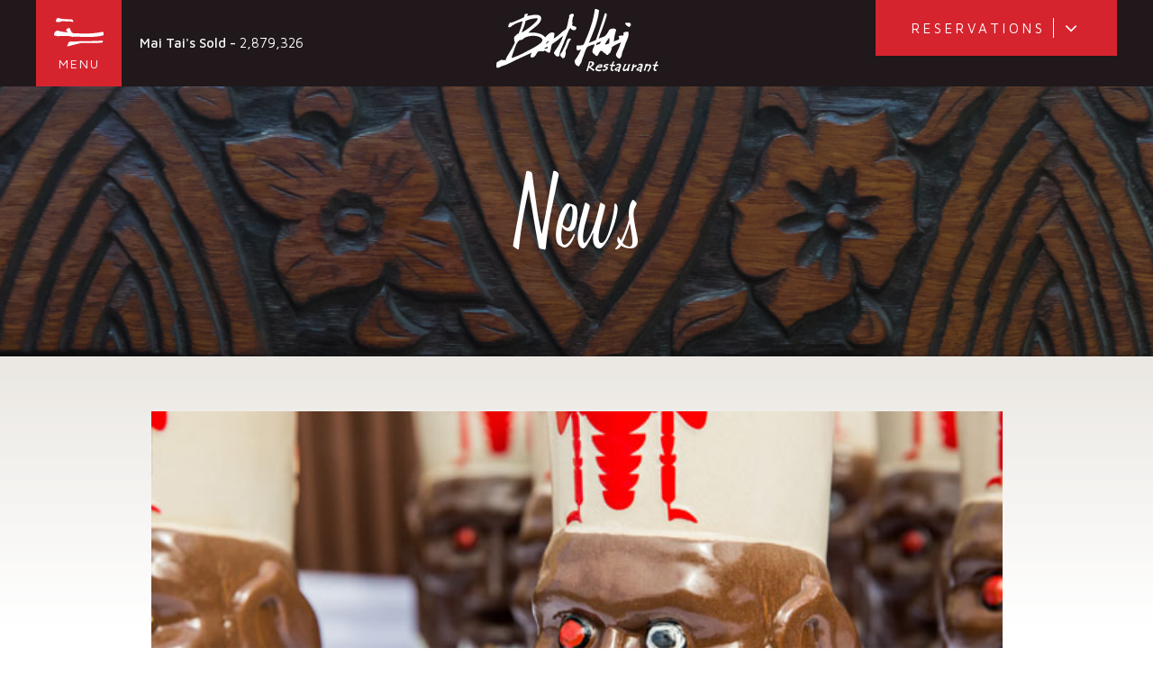

--- FILE ---
content_type: text/html; charset=UTF-8
request_url: https://www.balihairestaurant.com/spam-and-tiki-culture-in-san-diego-bay/
body_size: 19726
content:
<!doctype html>

<!--[if lt IE 7]><html lang="en-US" class="no-js lt-ie9 lt-ie8 lt-ie7"> <![endif]-->
<!--[if (IE 7)&!(IEMobile)]><html lang="en-US" class="no-js lt-ie9 lt-ie8"><![endif]-->
<!--[if (IE 8)&!(IEMobile)]><html lang="en-US" class="no-js lt-ie9"><![endif]-->
<!--[if gt IE 8]><!--> <html lang="en-US" class="no-js"><!--<![endif]-->

	<head>

		<meta charset="utf-8">

		<meta http-equiv="X-UA-Compatible" content="IE=edge,chrome=1">

		<title>Frolic amid Mai Tais - Bali Hai</title>

		<meta name="HandheldFriendly" content="True">
		<meta name="MobileOptimized" content="320">
		<meta name="viewport" content="width=device-width, initial-scale=1.0"/>
		
		<link rel="icon" href="https://www.balihairestaurant.com/wp-content/uploads/2018/10/favicon.png">		<link rel="pingback" href="https://www.balihairestaurant.com/xmlrpc.php">
		<link href="https://fonts.googleapis.com/css?family=Maven+Pro:100,400,500,700" rel="stylesheet">
		<meta name='robots' content='index, follow, max-snippet:-1, max-image-preview:large, max-video-preview:-1' />

<!-- The SEO Framework by Sybre Waaijer -->
<meta name="robots" content="max-snippet:-1,max-image-preview:standard,max-video-preview:-1" />
<link rel="canonical" href="https://www.balihairestaurant.com/spam-and-tiki-culture-in-san-diego-bay/" />
<meta name="description" content="Why: Because two Bali Hais are better than one. Brush up on your Rodgers and Hammerstein (“Bali Hai may call you / Any night, any day”), then come away to this…" />
<meta property="og:type" content="article" />
<meta property="og:locale" content="en_US" />
<meta property="og:site_name" content="Bali Hai" />
<meta property="og:title" content="Frolic amid Mai Tais" />
<meta property="og:description" content="Why: Because two Bali Hais are better than one. Brush up on your Rodgers and Hammerstein (“Bali Hai may call you / Any night, any day”), then come away to this San Diego tiki icon…" />
<meta property="og:url" content="https://www.balihairestaurant.com/spam-and-tiki-culture-in-san-diego-bay/" />
<meta property="og:image" content="https://www.balihairestaurant.com/wp-content/uploads/2017/12/tiki-pic-for-blog.jpg" />
<meta property="og:image:width" content="600" />
<meta property="og:image:height" content="450" />
<meta property="og:image:alt" content="Tiki decoration" />
<meta property="article:published_time" content="2017-12-22T22:31:28+00:00" />
<meta property="article:modified_time" content="2018-10-22T17:36:19+00:00" />
<meta name="twitter:card" content="summary_large_image" />
<meta name="twitter:title" content="Frolic amid Mai Tais" />
<meta name="twitter:description" content="Why: Because two Bali Hais are better than one. Brush up on your Rodgers and Hammerstein (“Bali Hai may call you / Any night, any day”), then come away to this San Diego tiki icon…" />
<meta name="twitter:image" content="https://www.balihairestaurant.com/wp-content/uploads/2017/12/tiki-pic-for-blog.jpg" />
<meta name="twitter:image:alt" content="Tiki decoration" />
<script type="application/ld+json">{"@context":"https://schema.org","@graph":[{"@type":"WebSite","@id":"https://www.balihairestaurant.com/#/schema/WebSite","url":"https://www.balihairestaurant.com/","name":"Bali Hai","description":"Restaurant and Weddings in San Diego","inLanguage":"en-US","potentialAction":{"@type":"SearchAction","target":{"@type":"EntryPoint","urlTemplate":"https://www.balihairestaurant.com/search/{search_term_string}/"},"query-input":"required name=search_term_string"},"publisher":{"@type":"Organization","@id":"https://www.balihairestaurant.com/#/schema/Organization","name":"Bali Hai","url":"https://www.balihairestaurant.com/"}},{"@type":"WebPage","@id":"https://www.balihairestaurant.com/spam-and-tiki-culture-in-san-diego-bay/","url":"https://www.balihairestaurant.com/spam-and-tiki-culture-in-san-diego-bay/","name":"Frolic amid Mai Tais - Bali Hai","description":"Why: Because two Bali Hais are better than one. Brush up on your Rodgers and Hammerstein (“Bali Hai may call you / Any night, any day”), then come away to this…","inLanguage":"en-US","isPartOf":{"@id":"https://www.balihairestaurant.com/#/schema/WebSite"},"breadcrumb":{"@type":"BreadcrumbList","@id":"https://www.balihairestaurant.com/#/schema/BreadcrumbList","itemListElement":[{"@type":"ListItem","position":1,"item":"https://www.balihairestaurant.com/","name":"Bali Hai"},{"@type":"ListItem","position":2,"item":"https://www.balihairestaurant.com/category/press/","name":"Category: Press"},{"@type":"ListItem","position":3,"name":"Frolic amid Mai Tais"}]},"potentialAction":{"@type":"ReadAction","target":"https://www.balihairestaurant.com/spam-and-tiki-culture-in-san-diego-bay/"},"datePublished":"2017-12-22T22:31:28+00:00","dateModified":"2018-10-22T17:36:19+00:00","author":{"@type":"Person","@id":"https://www.balihairestaurant.com/#/schema/Person/52e934902e5d2e94e0d9b5be6c45e22f","name":"Raindrop Administrator"}}]}</script>
<!-- / The SEO Framework by Sybre Waaijer | 6.84ms meta | 0.74ms boot -->


	<!-- This site is optimized with the Yoast SEO plugin v26.7 - https://yoast.com/wordpress/plugins/seo/ -->
	<link rel="canonical" href="https://www.balihairestaurant.com/spam-and-tiki-culture-in-san-diego-bay/" />
	<meta property="og:locale" content="en_US" />
	<meta property="og:type" content="article" />
	<meta property="og:title" content="Frolic amid Mai Tais - Bali Hai" />
	<meta property="og:description" content="Spam and tiki culture at the Bali Hai on San Diego Bay Why: Because two Bali Hais are better than one. Brush up on your Rodgers and Hammerstein (“Bali Hai may call you / Any night, any day”), then come away to this San Diego tiki icon, the Bali Hai restaurant. What: Tiki bars have [&hellip;]" />
	<meta property="og:url" content="https://www.balihairestaurant.com/spam-and-tiki-culture-in-san-diego-bay/" />
	<meta property="og:site_name" content="Bali Hai" />
	<meta property="article:published_time" content="2017-12-22T22:31:28+00:00" />
	<meta property="article:modified_time" content="2018-10-22T17:36:19+00:00" />
	<meta property="og:image" content="https://www.balihairestaurant.com/wp-content/uploads/2017/12/tiki-pic-for-blog.jpg" />
	<meta property="og:image:width" content="600" />
	<meta property="og:image:height" content="450" />
	<meta property="og:image:type" content="image/jpeg" />
	<meta name="author" content="Raindrop Administrator" />
	<meta name="twitter:card" content="summary_large_image" />
	<meta name="twitter:label1" content="Written by" />
	<meta name="twitter:data1" content="Raindrop Administrator" />
	<meta name="twitter:label2" content="Est. reading time" />
	<meta name="twitter:data2" content="1 minute" />
	<script type="application/ld+json" class="yoast-schema-graph">{"@context":"https://schema.org","@graph":[{"@type":"Article","@id":"https://www.balihairestaurant.com/spam-and-tiki-culture-in-san-diego-bay/#article","isPartOf":{"@id":"https://www.balihairestaurant.com/spam-and-tiki-culture-in-san-diego-bay/"},"author":{"name":"Raindrop Administrator","@id":"https://www.balihairestaurant.com/#/schema/person/3871d9218b7c6633fb2ef6675f82d913"},"headline":"Frolic amid Mai Tais","datePublished":"2017-12-22T22:31:28+00:00","dateModified":"2018-10-22T17:36:19+00:00","mainEntityOfPage":{"@id":"https://www.balihairestaurant.com/spam-and-tiki-culture-in-san-diego-bay/"},"wordCount":163,"image":{"@id":"https://www.balihairestaurant.com/spam-and-tiki-culture-in-san-diego-bay/#primaryimage"},"thumbnailUrl":"https://www.balihairestaurant.com/wp-content/uploads/2017/12/tiki-pic-for-blog.jpg","articleSection":["Press"],"inLanguage":"en-US"},{"@type":"WebPage","@id":"https://www.balihairestaurant.com/spam-and-tiki-culture-in-san-diego-bay/","url":"https://www.balihairestaurant.com/spam-and-tiki-culture-in-san-diego-bay/","name":"Frolic amid Mai Tais - Bali Hai","isPartOf":{"@id":"https://www.balihairestaurant.com/#website"},"primaryImageOfPage":{"@id":"https://www.balihairestaurant.com/spam-and-tiki-culture-in-san-diego-bay/#primaryimage"},"image":{"@id":"https://www.balihairestaurant.com/spam-and-tiki-culture-in-san-diego-bay/#primaryimage"},"thumbnailUrl":"https://www.balihairestaurant.com/wp-content/uploads/2017/12/tiki-pic-for-blog.jpg","datePublished":"2017-12-22T22:31:28+00:00","dateModified":"2018-10-22T17:36:19+00:00","author":{"@id":"https://www.balihairestaurant.com/#/schema/person/3871d9218b7c6633fb2ef6675f82d913"},"breadcrumb":{"@id":"https://www.balihairestaurant.com/spam-and-tiki-culture-in-san-diego-bay/#breadcrumb"},"inLanguage":"en-US","potentialAction":[{"@type":"ReadAction","target":["https://www.balihairestaurant.com/spam-and-tiki-culture-in-san-diego-bay/"]}]},{"@type":"ImageObject","inLanguage":"en-US","@id":"https://www.balihairestaurant.com/spam-and-tiki-culture-in-san-diego-bay/#primaryimage","url":"https://www.balihairestaurant.com/wp-content/uploads/2017/12/tiki-pic-for-blog.jpg","contentUrl":"https://www.balihairestaurant.com/wp-content/uploads/2017/12/tiki-pic-for-blog.jpg","width":600,"height":450,"caption":"Tiki decoration"},{"@type":"BreadcrumbList","@id":"https://www.balihairestaurant.com/spam-and-tiki-culture-in-san-diego-bay/#breadcrumb","itemListElement":[{"@type":"ListItem","position":1,"name":"Home","item":"https://www.balihairestaurant.com/"},{"@type":"ListItem","position":2,"name":"News","item":"https://www.balihairestaurant.com/news/"},{"@type":"ListItem","position":3,"name":"Frolic amid Mai Tais"}]},{"@type":"WebSite","@id":"https://www.balihairestaurant.com/#website","url":"https://www.balihairestaurant.com/","name":"Bali Hai","description":"Restaurant and Weddings in San Diego","potentialAction":[{"@type":"SearchAction","target":{"@type":"EntryPoint","urlTemplate":"https://www.balihairestaurant.com/?s={search_term_string}"},"query-input":{"@type":"PropertyValueSpecification","valueRequired":true,"valueName":"search_term_string"}}],"inLanguage":"en-US"},{"@type":"Person","@id":"https://www.balihairestaurant.com/#/schema/person/3871d9218b7c6633fb2ef6675f82d913","name":"Raindrop Administrator","image":{"@type":"ImageObject","inLanguage":"en-US","@id":"https://www.balihairestaurant.com/#/schema/person/image/","url":"https://secure.gravatar.com/avatar/d0df3318a262ce090fff0230ed031545306cd6f24b13b8b7bce0f9ab8355863f?s=96&d=mm&r=g","contentUrl":"https://secure.gravatar.com/avatar/d0df3318a262ce090fff0230ed031545306cd6f24b13b8b7bce0f9ab8355863f?s=96&d=mm&r=g","caption":"Raindrop Administrator"},"url":"https://www.balihairestaurant.com/author/raindropadmin/"}]}</script>
	<!-- / Yoast SEO plugin. -->


<link rel="alternate" type="application/rss+xml" title="Bali Hai &raquo; Frolic amid Mai Tais Comments Feed" href="https://www.balihairestaurant.com/spam-and-tiki-culture-in-san-diego-bay/feed/" />
<style id='wp-img-auto-sizes-contain-inline-css' type='text/css'>
img:is([sizes=auto i],[sizes^="auto," i]){contain-intrinsic-size:3000px 1500px}
/*# sourceURL=wp-img-auto-sizes-contain-inline-css */
</style>
<style id='wp-block-library-inline-css' type='text/css'>
:root{--wp-block-synced-color:#7a00df;--wp-block-synced-color--rgb:122,0,223;--wp-bound-block-color:var(--wp-block-synced-color);--wp-editor-canvas-background:#ddd;--wp-admin-theme-color:#007cba;--wp-admin-theme-color--rgb:0,124,186;--wp-admin-theme-color-darker-10:#006ba1;--wp-admin-theme-color-darker-10--rgb:0,107,160.5;--wp-admin-theme-color-darker-20:#005a87;--wp-admin-theme-color-darker-20--rgb:0,90,135;--wp-admin-border-width-focus:2px}@media (min-resolution:192dpi){:root{--wp-admin-border-width-focus:1.5px}}.wp-element-button{cursor:pointer}:root .has-very-light-gray-background-color{background-color:#eee}:root .has-very-dark-gray-background-color{background-color:#313131}:root .has-very-light-gray-color{color:#eee}:root .has-very-dark-gray-color{color:#313131}:root .has-vivid-green-cyan-to-vivid-cyan-blue-gradient-background{background:linear-gradient(135deg,#00d084,#0693e3)}:root .has-purple-crush-gradient-background{background:linear-gradient(135deg,#34e2e4,#4721fb 50%,#ab1dfe)}:root .has-hazy-dawn-gradient-background{background:linear-gradient(135deg,#faaca8,#dad0ec)}:root .has-subdued-olive-gradient-background{background:linear-gradient(135deg,#fafae1,#67a671)}:root .has-atomic-cream-gradient-background{background:linear-gradient(135deg,#fdd79a,#004a59)}:root .has-nightshade-gradient-background{background:linear-gradient(135deg,#330968,#31cdcf)}:root .has-midnight-gradient-background{background:linear-gradient(135deg,#020381,#2874fc)}:root{--wp--preset--font-size--normal:16px;--wp--preset--font-size--huge:42px}.has-regular-font-size{font-size:1em}.has-larger-font-size{font-size:2.625em}.has-normal-font-size{font-size:var(--wp--preset--font-size--normal)}.has-huge-font-size{font-size:var(--wp--preset--font-size--huge)}.has-text-align-center{text-align:center}.has-text-align-left{text-align:left}.has-text-align-right{text-align:right}.has-fit-text{white-space:nowrap!important}#end-resizable-editor-section{display:none}.aligncenter{clear:both}.items-justified-left{justify-content:flex-start}.items-justified-center{justify-content:center}.items-justified-right{justify-content:flex-end}.items-justified-space-between{justify-content:space-between}.screen-reader-text{border:0;clip-path:inset(50%);height:1px;margin:-1px;overflow:hidden;padding:0;position:absolute;width:1px;word-wrap:normal!important}.screen-reader-text:focus{background-color:#ddd;clip-path:none;color:#444;display:block;font-size:1em;height:auto;left:5px;line-height:normal;padding:15px 23px 14px;text-decoration:none;top:5px;width:auto;z-index:100000}html :where(.has-border-color){border-style:solid}html :where([style*=border-top-color]){border-top-style:solid}html :where([style*=border-right-color]){border-right-style:solid}html :where([style*=border-bottom-color]){border-bottom-style:solid}html :where([style*=border-left-color]){border-left-style:solid}html :where([style*=border-width]){border-style:solid}html :where([style*=border-top-width]){border-top-style:solid}html :where([style*=border-right-width]){border-right-style:solid}html :where([style*=border-bottom-width]){border-bottom-style:solid}html :where([style*=border-left-width]){border-left-style:solid}html :where(img[class*=wp-image-]){height:auto;max-width:100%}:where(figure){margin:0 0 1em}html :where(.is-position-sticky){--wp-admin--admin-bar--position-offset:var(--wp-admin--admin-bar--height,0px)}@media screen and (max-width:600px){html :where(.is-position-sticky){--wp-admin--admin-bar--position-offset:0px}}

/*# sourceURL=wp-block-library-inline-css */
</style><style id='global-styles-inline-css' type='text/css'>
:root{--wp--preset--aspect-ratio--square: 1;--wp--preset--aspect-ratio--4-3: 4/3;--wp--preset--aspect-ratio--3-4: 3/4;--wp--preset--aspect-ratio--3-2: 3/2;--wp--preset--aspect-ratio--2-3: 2/3;--wp--preset--aspect-ratio--16-9: 16/9;--wp--preset--aspect-ratio--9-16: 9/16;--wp--preset--color--black: #000000;--wp--preset--color--cyan-bluish-gray: #abb8c3;--wp--preset--color--white: #ffffff;--wp--preset--color--pale-pink: #f78da7;--wp--preset--color--vivid-red: #cf2e2e;--wp--preset--color--luminous-vivid-orange: #ff6900;--wp--preset--color--luminous-vivid-amber: #fcb900;--wp--preset--color--light-green-cyan: #7bdcb5;--wp--preset--color--vivid-green-cyan: #00d084;--wp--preset--color--pale-cyan-blue: #8ed1fc;--wp--preset--color--vivid-cyan-blue: #0693e3;--wp--preset--color--vivid-purple: #9b51e0;--wp--preset--gradient--vivid-cyan-blue-to-vivid-purple: linear-gradient(135deg,rgb(6,147,227) 0%,rgb(155,81,224) 100%);--wp--preset--gradient--light-green-cyan-to-vivid-green-cyan: linear-gradient(135deg,rgb(122,220,180) 0%,rgb(0,208,130) 100%);--wp--preset--gradient--luminous-vivid-amber-to-luminous-vivid-orange: linear-gradient(135deg,rgb(252,185,0) 0%,rgb(255,105,0) 100%);--wp--preset--gradient--luminous-vivid-orange-to-vivid-red: linear-gradient(135deg,rgb(255,105,0) 0%,rgb(207,46,46) 100%);--wp--preset--gradient--very-light-gray-to-cyan-bluish-gray: linear-gradient(135deg,rgb(238,238,238) 0%,rgb(169,184,195) 100%);--wp--preset--gradient--cool-to-warm-spectrum: linear-gradient(135deg,rgb(74,234,220) 0%,rgb(151,120,209) 20%,rgb(207,42,186) 40%,rgb(238,44,130) 60%,rgb(251,105,98) 80%,rgb(254,248,76) 100%);--wp--preset--gradient--blush-light-purple: linear-gradient(135deg,rgb(255,206,236) 0%,rgb(152,150,240) 100%);--wp--preset--gradient--blush-bordeaux: linear-gradient(135deg,rgb(254,205,165) 0%,rgb(254,45,45) 50%,rgb(107,0,62) 100%);--wp--preset--gradient--luminous-dusk: linear-gradient(135deg,rgb(255,203,112) 0%,rgb(199,81,192) 50%,rgb(65,88,208) 100%);--wp--preset--gradient--pale-ocean: linear-gradient(135deg,rgb(255,245,203) 0%,rgb(182,227,212) 50%,rgb(51,167,181) 100%);--wp--preset--gradient--electric-grass: linear-gradient(135deg,rgb(202,248,128) 0%,rgb(113,206,126) 100%);--wp--preset--gradient--midnight: linear-gradient(135deg,rgb(2,3,129) 0%,rgb(40,116,252) 100%);--wp--preset--font-size--small: 13px;--wp--preset--font-size--medium: 20px;--wp--preset--font-size--large: 36px;--wp--preset--font-size--x-large: 42px;--wp--preset--spacing--20: 0.44rem;--wp--preset--spacing--30: 0.67rem;--wp--preset--spacing--40: 1rem;--wp--preset--spacing--50: 1.5rem;--wp--preset--spacing--60: 2.25rem;--wp--preset--spacing--70: 3.38rem;--wp--preset--spacing--80: 5.06rem;--wp--preset--shadow--natural: 6px 6px 9px rgba(0, 0, 0, 0.2);--wp--preset--shadow--deep: 12px 12px 50px rgba(0, 0, 0, 0.4);--wp--preset--shadow--sharp: 6px 6px 0px rgba(0, 0, 0, 0.2);--wp--preset--shadow--outlined: 6px 6px 0px -3px rgb(255, 255, 255), 6px 6px rgb(0, 0, 0);--wp--preset--shadow--crisp: 6px 6px 0px rgb(0, 0, 0);}:where(.is-layout-flex){gap: 0.5em;}:where(.is-layout-grid){gap: 0.5em;}body .is-layout-flex{display: flex;}.is-layout-flex{flex-wrap: wrap;align-items: center;}.is-layout-flex > :is(*, div){margin: 0;}body .is-layout-grid{display: grid;}.is-layout-grid > :is(*, div){margin: 0;}:where(.wp-block-columns.is-layout-flex){gap: 2em;}:where(.wp-block-columns.is-layout-grid){gap: 2em;}:where(.wp-block-post-template.is-layout-flex){gap: 1.25em;}:where(.wp-block-post-template.is-layout-grid){gap: 1.25em;}.has-black-color{color: var(--wp--preset--color--black) !important;}.has-cyan-bluish-gray-color{color: var(--wp--preset--color--cyan-bluish-gray) !important;}.has-white-color{color: var(--wp--preset--color--white) !important;}.has-pale-pink-color{color: var(--wp--preset--color--pale-pink) !important;}.has-vivid-red-color{color: var(--wp--preset--color--vivid-red) !important;}.has-luminous-vivid-orange-color{color: var(--wp--preset--color--luminous-vivid-orange) !important;}.has-luminous-vivid-amber-color{color: var(--wp--preset--color--luminous-vivid-amber) !important;}.has-light-green-cyan-color{color: var(--wp--preset--color--light-green-cyan) !important;}.has-vivid-green-cyan-color{color: var(--wp--preset--color--vivid-green-cyan) !important;}.has-pale-cyan-blue-color{color: var(--wp--preset--color--pale-cyan-blue) !important;}.has-vivid-cyan-blue-color{color: var(--wp--preset--color--vivid-cyan-blue) !important;}.has-vivid-purple-color{color: var(--wp--preset--color--vivid-purple) !important;}.has-black-background-color{background-color: var(--wp--preset--color--black) !important;}.has-cyan-bluish-gray-background-color{background-color: var(--wp--preset--color--cyan-bluish-gray) !important;}.has-white-background-color{background-color: var(--wp--preset--color--white) !important;}.has-pale-pink-background-color{background-color: var(--wp--preset--color--pale-pink) !important;}.has-vivid-red-background-color{background-color: var(--wp--preset--color--vivid-red) !important;}.has-luminous-vivid-orange-background-color{background-color: var(--wp--preset--color--luminous-vivid-orange) !important;}.has-luminous-vivid-amber-background-color{background-color: var(--wp--preset--color--luminous-vivid-amber) !important;}.has-light-green-cyan-background-color{background-color: var(--wp--preset--color--light-green-cyan) !important;}.has-vivid-green-cyan-background-color{background-color: var(--wp--preset--color--vivid-green-cyan) !important;}.has-pale-cyan-blue-background-color{background-color: var(--wp--preset--color--pale-cyan-blue) !important;}.has-vivid-cyan-blue-background-color{background-color: var(--wp--preset--color--vivid-cyan-blue) !important;}.has-vivid-purple-background-color{background-color: var(--wp--preset--color--vivid-purple) !important;}.has-black-border-color{border-color: var(--wp--preset--color--black) !important;}.has-cyan-bluish-gray-border-color{border-color: var(--wp--preset--color--cyan-bluish-gray) !important;}.has-white-border-color{border-color: var(--wp--preset--color--white) !important;}.has-pale-pink-border-color{border-color: var(--wp--preset--color--pale-pink) !important;}.has-vivid-red-border-color{border-color: var(--wp--preset--color--vivid-red) !important;}.has-luminous-vivid-orange-border-color{border-color: var(--wp--preset--color--luminous-vivid-orange) !important;}.has-luminous-vivid-amber-border-color{border-color: var(--wp--preset--color--luminous-vivid-amber) !important;}.has-light-green-cyan-border-color{border-color: var(--wp--preset--color--light-green-cyan) !important;}.has-vivid-green-cyan-border-color{border-color: var(--wp--preset--color--vivid-green-cyan) !important;}.has-pale-cyan-blue-border-color{border-color: var(--wp--preset--color--pale-cyan-blue) !important;}.has-vivid-cyan-blue-border-color{border-color: var(--wp--preset--color--vivid-cyan-blue) !important;}.has-vivid-purple-border-color{border-color: var(--wp--preset--color--vivid-purple) !important;}.has-vivid-cyan-blue-to-vivid-purple-gradient-background{background: var(--wp--preset--gradient--vivid-cyan-blue-to-vivid-purple) !important;}.has-light-green-cyan-to-vivid-green-cyan-gradient-background{background: var(--wp--preset--gradient--light-green-cyan-to-vivid-green-cyan) !important;}.has-luminous-vivid-amber-to-luminous-vivid-orange-gradient-background{background: var(--wp--preset--gradient--luminous-vivid-amber-to-luminous-vivid-orange) !important;}.has-luminous-vivid-orange-to-vivid-red-gradient-background{background: var(--wp--preset--gradient--luminous-vivid-orange-to-vivid-red) !important;}.has-very-light-gray-to-cyan-bluish-gray-gradient-background{background: var(--wp--preset--gradient--very-light-gray-to-cyan-bluish-gray) !important;}.has-cool-to-warm-spectrum-gradient-background{background: var(--wp--preset--gradient--cool-to-warm-spectrum) !important;}.has-blush-light-purple-gradient-background{background: var(--wp--preset--gradient--blush-light-purple) !important;}.has-blush-bordeaux-gradient-background{background: var(--wp--preset--gradient--blush-bordeaux) !important;}.has-luminous-dusk-gradient-background{background: var(--wp--preset--gradient--luminous-dusk) !important;}.has-pale-ocean-gradient-background{background: var(--wp--preset--gradient--pale-ocean) !important;}.has-electric-grass-gradient-background{background: var(--wp--preset--gradient--electric-grass) !important;}.has-midnight-gradient-background{background: var(--wp--preset--gradient--midnight) !important;}.has-small-font-size{font-size: var(--wp--preset--font-size--small) !important;}.has-medium-font-size{font-size: var(--wp--preset--font-size--medium) !important;}.has-large-font-size{font-size: var(--wp--preset--font-size--large) !important;}.has-x-large-font-size{font-size: var(--wp--preset--font-size--x-large) !important;}
/*# sourceURL=global-styles-inline-css */
</style>

<style id='classic-theme-styles-inline-css' type='text/css'>
/*! This file is auto-generated */
.wp-block-button__link{color:#fff;background-color:#32373c;border-radius:9999px;box-shadow:none;text-decoration:none;padding:calc(.667em + 2px) calc(1.333em + 2px);font-size:1.125em}.wp-block-file__button{background:#32373c;color:#fff;text-decoration:none}
/*# sourceURL=/wp-includes/css/classic-themes.min.css */
</style>
<link rel='stylesheet' id='wp-components-css' href='https://www.balihairestaurant.com/wp-includes/css/dist/components/style.min.css?ver=6.9' type='text/css' media='all' />
<link rel='stylesheet' id='wp-preferences-css' href='https://www.balihairestaurant.com/wp-includes/css/dist/preferences/style.min.css?ver=6.9' type='text/css' media='all' />
<link rel='stylesheet' id='wp-block-editor-css' href='https://www.balihairestaurant.com/wp-includes/css/dist/block-editor/style.min.css?ver=6.9' type='text/css' media='all' />
<link rel='stylesheet' id='popup-maker-block-library-style-css' href='https://www.balihairestaurant.com/wp-content/plugins/popup-maker/dist/packages/block-library-style.css?ver=dbea705cfafe089d65f1' type='text/css' media='all' />
<link rel='stylesheet' id='popup-maker-site-css' href='//www.balihairestaurant.com/wp-content/uploads/pum/pum-site-styles.css?generated=1755335551&#038;ver=1.21.5' type='text/css' media='all' />
<link rel='stylesheet' id='fontawesome-css-css' href='https://www.balihairestaurant.com/wp-content/themes/raindrop/library/includes/font-awesome/css/font-awesome.min.css?ver=1.0' type='text/css' media='all' />
<link rel='stylesheet' id='theme-css-css' href='https://www.balihairestaurant.com/wp-content/themes/raindrop/library/theme.min.css?ver=3.3' type='text/css' media='all' />
<script type="text/javascript" src="https://www.balihairestaurant.com/wp-includes/js/jquery/jquery.min.js?ver=3.7.1" id="jquery-core-js"></script>
<script type="text/javascript" src="https://www.balihairestaurant.com/wp-includes/js/jquery/jquery-migrate.min.js?ver=3.4.1" id="jquery-migrate-js"></script>
<link rel="https://api.w.org/" href="https://www.balihairestaurant.com/wp-json/" /><link rel="alternate" title="JSON" type="application/json" href="https://www.balihairestaurant.com/wp-json/wp/v2/posts/416" /><script async="" src="https://www.googletagmanager.com/gtm.js?id=GTM-5J82CH2"></script>
<script async="" src="https://www.google-analytics.com/analytics.js"></script>
<script type="text/javascript" async="" src="https://ssl.google-analytics.com/ga.js"></script>
<script>(function(w,d,s,l,i){w[l]=w[l]||[];w[l].push({'gtm.start':
new Date().getTime(),event:'gtm.js'});var f=d.getElementsByTagName(s)[0],
j=d.createElement(s),dl=l!='dataLayer'?'&l='+l:'';j.async=true;j.src=
'https://www.googletagmanager.com/gtm.js?id='+i+dl;f.parentNode.insertBefore(j,f);
})(window,document,'script','dataLayer','GTM-5J82CH2');</script>
<!-- Google Analytics -->
<script>
(function(i,s,o,g,r,a,m){i['GoogleAnalyticsObject']=r;i[r]=i[r]||function(){
(i[r].q=i[r].q||[]).push(arguments)},i[r].l=1*new Date();a=s.createElement(o),
m=s.getElementsByTagName(o)[0];a.async=1;a.src=g;m.parentNode.insertBefore(a,m)
})(window,document,'script','https://www.google-analytics.com/analytics.js','ga');

ga('create', 'UA-12117775-1', 'auto');
ga('send', 'pageview');
</script>
<!-- End Google Analytics -->
<style type="text/css">.recentcomments a{display:inline !important;padding:0 !important;margin:0 !important;}</style>
	</head>

	<body class="wp-singular post-template-default single single-post postid-416 single-format-standard wp-theme-raindrop">
		<header id="main-header" class="header clearfix">
			<div id="main-header-top-container">
				<div class="main-header-container clearfix">
					<div class="main-header-menu-toggle main-menu-toggle">
						<div class="main-header-menu-toggle-svg">
							<svg xmlns="http://www.w3.org/2000/svg" viewBox="0 0 54.442 34.875"><defs><style>.a{fill:#fff;}</style></defs><path class="a" d="M19.874,44.875c-1.514-1.136-5.269-.82-7.32-.852a75.425,75.425,0,0,0-8.929.126c-1.01-.757-2.524-.284-3.5-1.1A5.106,5.106,0,0,1,3.246,38c.883-.284,1.956.284,2.966.536a49.451,49.451,0,0,0,8.929,1.388c-.284-1.294-1.136-1.01-1.483-1.83-.915-2.209,2.114-3.029,3.6-3.092.82,1.925,1.735,4.827,3.06,5.553.757.41,2.713.252,3.912.316,8.771.536,19.5.536,28.838-1.514.221-.032.789-.126.947.032.82.947.442,2.713.347,3.786-10.885,2.682-21.013,1.735-30.952,1.388ZM27.983,49.7c8.424.032,17.006-.252,25.588-.568,1.23,2.493-2.429,2.272-3.628,2.335-1.672.095-3.755.158-5.332.189-5.206.063-9.718-.221-14.545-.095l-15.4,3.912c-.347-.663.252-1.388.568-2.209.5-1.262.473-2.272,1.7-2.871,2.051-1.01,4.922.284,7-.41Zm-1.262,9.15" transform="translate(-0.087 -23.977)"/><path class="a" d="M25.258,4.335c-.82.41-1.546-.252-2.335-.41-3-.536-6.216.126-9.181-.536A12.4,12.4,0,0,1,7.147,4.556c-.284-.5-.789-.694-.883-1.167C6.075,2.631,7.558.486,8.094.2c.947-.473,2.619.41,3.786.631a60.881,60.881,0,0,0,11.642.631A19.493,19.493,0,0,1,25.195,2.6,15.95,15.95,0,0,1,25.258,4.335Z" transform="translate(-4.304 -0.064)"/></svg>						</div>
						<p>Menu</p>
					</div>
					<div class="main-header-container-right">
						<div class="main-header-mai-tai-counter">
							<p>Mai Tai's Sold - <span id="mai-tai-counter" data-initial-amount="2,879,326"></span></p>
						</div>
						<div class="main-header-logo">
							<a href="/">
								<?xml version="1.0" encoding="utf-8"?>
<!-- Generator: Adobe Illustrator 22.1.0, SVG Export Plug-In . SVG Version: 6.00 Build 0)  -->
<svg version="1.1" xmlns="http://www.w3.org/2000/svg" xmlns:xlink="http://www.w3.org/1999/xlink" x="0px" y="0px"
	 viewBox="0 0 227.2 87.9" style="enable-background:new 0 0 227.2 87.9;" xml:space="preserve">
<g>
	<path d="M227.1,78.1L227.1,78.1L227,78c-0.1-0.1-0.3-0.2-0.4-0.3c-0.1-0.1-0.3-0.1-0.4-0.1l-0.5-0.1c-0.2,0-0.3,0.1-0.5,0.1
		c-0.1,0-0.1,0-0.2,0v-0.1h-0.2c0,0-0.1,0-0.2,0h-0.4c0,0,0-0.1,0-0.2c0.2-0.5,0.3-1,0.6-1.5c0.3-0.6,1-1.3,1.2-1.8l0,0v-0.2
		l-0.1-0.1v-0.1c0-0.2-0.1-0.3-0.3-0.3c-0.1,0-0.2,0-0.3-0.1c-0.1,0-0.3-0.1-0.4,0h-0.2c-0.2,0.1-0.4,0.2-0.6,0.3
		c-0.1,0.1-0.2,0.2-0.3,0.3l0,0l0,0c-0.1,0.2-0.2,0.3-0.3,0.5c0,0.1-0.1,0.3-0.2,0.4l-0.1,0.4c-0.1,0.4-0.3,0.9-0.4,1.3
		c-0.2,0.4-0.3,0.7-0.5,1c-0.1,0.1-0.2,0.1-0.2,0.1c-0.1,0.1-0.2,0.1-0.3,0.1h-0.1h-0.1h-0.8c-0.2,0-0.4,0-0.5,0h-0.6h-0.1
		c-0.1,0.1-0.2,0.1-0.3,0.2c-0.1,0.1-0.2,0.3-0.3,0.4c-0.1,0.5,0.4,0.7,0.8,0.8c0.5,0.1,0.9,0.1,1.4,0.1v0.1h0.2
		c-0.1,0.3-0.2,0.5-0.3,0.8c-0.2,0.4-0.3,0.8-0.4,1.3c-0.1,0.5-0.2,1-0.3,1.5c-0.1,0.4-0.1,0.8-0.1,1.3v0.1c0.1,0.5,0.3,1,0.6,1.4
		s0.6,0.7,1.1,0.8v0.1l0.1,0.1l0,0c0.1,0.1,0.2,0.1,0.3,0.1h0.2c0.1,0,0.1,0.1,0.2,0h0.1c0.1,0,0.2,0,0.3,0h0.3l0.2-0.1
		c0.1-0.1,0.2-0.2,0.3-0.3s0.2-0.1,0.2-0.2c0.1-0.1,0.2-0.2,0.3-0.3s0.2-0.3,0.3-0.5c0-0.1,0-0.1,0-0.2c0-0.1,0-0.1-0.1-0.2
		l-0.2-0.2h-0.8c-0.1,0-0.2,0-0.2,0c-0.1-0.1-0.2-0.2-0.3-0.3s-0.3-0.2-0.4-0.3c-0.1-0.1-0.2-0.2-0.2-0.3l0,0l0,0l0,0v-0.1
		c-0.1-0.2-0.1-0.4-0.1-0.5s0-0.3,0-0.4c0.1-0.2,0.1-0.3,0.1-0.5c0-0.1,0-0.1,0-0.2c0-0.1,0-0.2,0.1-0.3c0.1-0.4,0.3-0.8,0.4-1.2
		l0.4-1h1c0.1,0,0.2,0,0.3,0s0.2,0,0.3,0.1l0.5,0.1c0.1,0,0.2,0,0.3-0.1v0.1l0.4-0.2l0.4-0.3c0.2-0.1,0.3-0.3,0.3-0.5v-0.3
		C227.2,78.3,227.2,78.2,227.1,78.1z"/>
	<path d="M214.8,77.1c-0.2,0-0.4,0-0.6,0c-0.2,0-0.4,0-0.6,0l-0.4,0.2h-0.1c-0.1,0-0.1,0.1-0.2,0h-0.1l-0.1,0.1
		c-0.1,0.1-0.3,0.1-0.4,0.1c-0.3,0.1-0.5,0.1-0.8,0.1l0,0l0,0c0.1-0.2,0.2-0.3,0.2-0.5c0,0,0-0.1,0-0.2v-0.4l0,0c-0.1,0,0,0-0.1-0.1
		c-0.1,0-0.1,0-0.3,0h-0.1c-0.1,0-0.3,0-0.4,0.1c0,0-0.1,0.1-0.1,0c-0.2,0-0.4,0.1-0.6,0.2c-0.1,0.1-0.2,0.1-0.3,0.2
		c-0.2,0.1-0.4,0.1-0.6,0.2c-0.2,0.2-0.4,0.4-0.5,0.7c0,0.1,0,0.1,0,0.2v0.2l0.1,0.1c0,0.2,0,0.4,0,0.5c-0.1,0.6-0.2,1.2-0.4,1.8
		c-0.2,0.8-0.5,1.5-0.8,2.3c-0.2,0.5-0.3,0.9-0.6,1.4l-0.1,0.3l-0.3,0.3c0,0.1-0.1,0.2-0.1,0.3c-0.1,0.2,0,0.4,0.1,0.6
		c0,0.1,0.1,0.1,0.2,0.1l0.1,0.1c0.1,0.1,0.3,0.2,0.4,0.2h0.2l0.2-0.1l0,0l0.7-0.2c0.2-0.1,0.3-0.2,0.5-0.3c0.2-0.2,0.4-0.5,0.4-0.7
		v-0.1c0,0,0-0.1,0-0.2c0-0.1,0-0.3,0-0.4c0-0.1-0.1-0.2,0-0.2c0-0.1,0-0.2,0-0.3l0.1-0.4c0.1-0.4,0.2-0.8,0.4-1.2
		c0.2-0.6,0.4-1.3,0.7-1.9c0.1,0,0.3-0.1,0.4-0.2l0.1-0.1v-0.1c0,0,0.1,0,0.1-0.1c0.2-0.1,0.4-0.2,0.5-0.3c0.5-0.2,1.1-0.3,1.7-0.3
		c0.5-0.1,0.9,0.1,1.2,0.5c0.2,0.5,0.2,1.2,0,1.7c-0.1,0.5-0.3,1-0.5,1.5c-0.2,0.4-0.4,0.8-0.6,1.2c-0.1,0.2-0.3,0.5-0.5,0.8
		c-0.1,0.1-0.2,0.2-0.3,0.3c0,0.1-0.1,0.1-0.2,0.2c-0.1,0.1-0.3,0.2-0.4,0.4c-0.2,0.2-0.3,0.4-0.4,0.6v0.1c-0.1,0.2,0,0.4,0.1,0.6
		c0.1,0.1,0.3,0.3,0.4,0.3c0.2,0.1,0.4,0.1,0.6,0.1c0.7,0,1.3-0.4,1.6-1l0.1-0.2v-0.1c0.1-0.2,0.2-0.4,0.3-0.6
		c0.2-0.4,0.4-0.8,0.6-1.2c0.3-0.5,0.5-1,0.8-1.5c0.3-0.6,0.5-1.2,0.7-1.9c0.3-0.8,0.3-1.8,0-2.6C216.4,77.8,215.6,77.3,214.8,77.1z
		"/>
	<path d="M205,80.4L205,80.4c0.2-0.7,0.3-1.4,0.3-2.1c0-0.6-0.3-1.1-0.7-1.5c-0.5-0.4-1.1-0.6-1.7-0.5c-0.5,0-1.1,0-1.6,0.1
		c-0.3,0-0.6,0.1-0.9,0.2c-0.2,0-0.5,0.1-0.7,0.2c-0.3,0.1-0.5,0.3-0.6,0.6l-0.1,0.1c-0.1,0.1-0.1,0.3-0.2,0.4
		c-0.1,0.2,0,0.4,0.1,0.5s0.3,0.2,0.5,0.1c0.1,0,0.3,0,0.4,0c0.2,0,0.3-0.1,0.5-0.2l0,0l0.1-0.1c0.2,0,0.4-0.1,0.5,0h0.7
		c0,0,0.1,0,0.2,0.1c0.4,0.1,0.7,0.4,1,0.7c0.2,0.3,0.2,0.7,0,1.1c0,0.1,0,0.1,0,0.2c0,0,0,0,0,0.1l0,0c-0.1,0-0.3,0-0.5,0.1
		c-0.2,0-0.5,0.1-0.8,0.1c-0.7,0.2-1.5,0.5-2.2,0.9c-0.7,0.3-1.4,0.8-2,1.3c-0.2,0.2-0.4,0.4-0.6,0.6c-0.2,0.2-0.3,0.5-0.4,0.7
		c0,0,0,0,0,0.1v0.1c0,0,0,0.1,0,0.2c0,0.1,0,0.1,0,0.2l0,0c0,0.2,0,0.4,0.1,0.5s0.2,0.2,0.3,0.3c0.2,0.2,0.5,0.4,0.8,0.5
		c0.4,0.1,0.8,0.2,1.3,0.2c0.2,0,0.5,0,0.7,0s0.5-0.1,0.7-0.2c0.3-0.1,0.6-0.2,0.9-0.3c0.1-0.1,0.3-0.1,0.4-0.1l0,0l0,0
		c0,0,0,0-0.1,0.1l0,0l0,0c-0.1,0.2-0.3,0.4-0.4,0.6c0,0.2-0.1,0.3-0.2,0.5c0,0.1,0,0.2,0,0.3v0.7h0.4l0,0l0,0
		c0.1,0.1,0.2,0.1,0.3,0.1l0,0c0.3,0,0.6-0.1,0.8-0.2c0.3-0.1,0.6-0.3,0.9-0.5l0.2-0.1v-0.2c0-0.1,0-0.1,0-0.2v-0.1
		c0-0.1,0-0.1,0-0.2c0,0,0-0.1,0.1-0.2v-0.1c0-0.2,0-0.4,0-0.7c0-0.2,0-0.4,0.1-0.5v-0.1l0,0v-0.1c0.1-0.1,0.1-0.2,0.1-0.3
		c0-0.2,0-0.2,0.1-0.4s0.1-0.5,0.2-0.8c0.1-0.3,0.2-0.6,0.3-1c0.1-0.2,0.1-0.4,0.2-0.6c0,0,0.1,0,0.1-0.1c0.1-0.1,0.3-0.2,0.3-0.4
		l0,0V81C205.4,80.8,205.2,80.5,205,80.4z M202.2,83.3c-0.2,0.2-0.4,0.4-0.6,0.6l-0.1,0.1v0.1c0,0-0.1,0-0.1,0.1h-0.1
		c-0.3,0.1-0.5,0.2-0.8,0.3c-0.2,0.1-0.4,0.1-0.5,0.1c-0.2,0-0.4,0-0.5,0c-0.2,0-0.3-0.1-0.5-0.2c-0.2-0.1-0.3-0.3-0.3-0.5v-0.1
		c0.1-0.2,0.2-0.4,0.4-0.5c0.3-0.2,0.7-0.4,1-0.6h0.3l0.2-0.1c0.1-0.1,0.3-0.2,0.4-0.2l0.6-0.1c0.2,0,0.4-0.1,0.6,0h0.2l0,0
		c0,0.1,0.1,0.2,0,0.3c0,0.1,0,0.2,0.1,0.2C202.4,83,202.3,83.1,202.2,83.3z"/>
	<path d="M196.5,79.6l0.2-0.2c0.1-0.1,0.2-0.3,0.3-0.4v-0.2v-0.1c0-0.1-0.1-0.3-0.2-0.3c0,0-0.1-0.1-0.2-0.2l-0.1-0.1h-0.2
		c-0.1,0-0.2,0-0.3,0c-0.2,0-0.3,0-0.4,0.1c-0.5,0.1-1.1,0.2-1.6,0.4s-0.9,0.5-1.3,0.8c0,0,0,0,0-0.1c0.1-0.2,0.1-0.4,0.2-0.6
		c0.1-0.1,0.2-0.3,0.2-0.4c0-0.1,0.1-0.2,0.2-0.3c0.1-0.1,0.1-0.3,0.2-0.4v-0.2l0,0c0-0.2,0-0.1,0-0.2l0,0v-0.1l-0.1-0.1l-0.3-0.1
		c-0.1,0-0.3-0.1-0.4,0c-0.2,0-0.4,0-0.6,0.1l-0.6,0.3l0,0l0,0c-0.1,0-0.1,0.1-0.2,0.1c0,0.1,0,0-0.1,0.1s-0.1,0.2-0.1,0.2
		c-0.1,0.1,0,0-0.1,0.2c0,0.2,0,0.4-0.1,0.6l-0.3,1.5c-0.2,0.8-0.4,1.7-0.6,2.5c-0.1,0.3-0.2,0.7-0.3,1s-0.2,0.7-0.3,1.1
		c0,0.1-0.1,0.2-0.1,0.3c-0.1,0.1-0.2,0.3-0.3,0.5s-0.2,0.4-0.3,0.6l-0.1,0.4h0.3c0.1,0.1,0.3,0.1,0.4,0.1c0.1,0,0.3,0.1,0.4,0h0.8
		l0.3-0.2c0.2,0,0.3-0.1,0.5-0.2c0.2-0.2,0.3-0.4,0.4-0.6v-0.2v-0.1c0-0.2-0.1-0.3,0-0.5c0-0.3,0-0.6,0.1-0.8h0.1l0.1-0.1
		c0.1-0.1,0.1-0.1,0.1-0.2c0,0,0,0,0-0.1s0-0.2,0-0.3l0,0c0,0,0,0,0-0.1s0.1-0.2,0.2-0.3v-0.1v-0.2c0.1-0.1,0.2-0.1,0.2-0.2l0.3-0.4
		c0.1-0.1,0.2-0.3,0.3-0.4c0.2-0.2,0.4-0.4,0.7-0.6c0.2-0.1,0.3-0.2,0.5-0.2h0.1h0.1c0.1,0.1,0.2,0.1,0.3,0.2h0.1h0.6l0.2-0.1
		c0.1-0.1,0.2-0.2,0.3-0.3C196.2,80,196.3,79.8,196.5,79.6L196.5,79.6z"/>
	<path d="M188.5,20.8c-0.5-0.6-1.1-1.2-1.8-1.7c-2.4,0.7-4.7-1-6.2,0.8c0.6,2.7,3.2,4.1,6,5.3c0.8-0.7,0.9-2.1,2.2-2.5
		C188.5,22.1,188.2,21.6,188.5,20.8z"/>
	<polygon points="187.8,77.4 187.8,77.4 187.8,77.3 	"/>
	<path d="M187.3,77h-0.2c-0.1,0.1-0.3,0.1-0.4,0.1c-0.1,0-0.3,0-0.4,0.1c0,0-0.1,0-0.2,0h-0.3c-0.1,0-0.2,0-0.3,0h-0.1h-0.1
		l-0.4,0.1l-0.1,0.3c-0.1,0.1-0.1,0.3-0.1,0.4c0,0.2,0,0.4,0.1,0.5c0,0.1,0,0.3,0,0.4c-0.1,0.6-0.3,1.2-0.5,1.8
		c-0.1,0.5-0.4,1.1-0.6,1.6c-0.2,0.3-0.4,0.6-0.6,0.8c-0.7,0.4-1.4,0.8-2.1,1.1c-0.1,0.1-0.5,0.2-0.7,0.3h-0.4l0,0l0,0h-0.1
		c-0.2-0.1-0.4-0.4-0.4-0.6c0-0.4,0-0.9,0.1-1.3l0.3-0.7c0.1-0.3,0.3-0.7,0.4-1c0.2-0.4,0.3-0.8,0.5-1.2c0.1-0.2,0.2-0.4,0.3-0.7
		c0.1-0.2,0.2-0.4,0.3-0.5s0.3-0.3,0.4-0.4l0,0l0.6-0.5v-0.3c0-0.2-0.1-0.4-0.2-0.5l-0.1-0.1h-0.3c-0.1,0-0.1,0-0.2,0
		c-0.1,0-0.2,0-0.3,0c-0.2,0-0.4,0-0.6,0.1c-0.1,0.1-0.3,0.1-0.4,0.2c-0.3,0-0.6,0.3-0.7,0.6v0.2v0.1c0,0,0,0,0,0.1
		c-0.1,0.2-0.2,0.5-0.3,0.7c-0.3,0.6-0.6,1.3-0.9,2c-0.2,0.5-0.5,1.1-0.7,1.7c-0.1,0.3-0.2,0.6-0.3,0.9c-0.2,0.6-0.2,1.2-0.1,1.8
		c0.1,0.5,0.4,0.9,0.8,1.2c0.1,0.1,0.2,0.1,0.3,0.2c0.1,0.1,0.3,0.1,0.4,0.1c0.2,0,0.4,0,0.5,0l1.1-0.1h0.2l0.1-0.1
		c0.1,0,0.1,0,0.2,0h0.1l1.2-0.6c0.3-0.2,0.6-0.3,0.9-0.5c0.2-0.1,0.3-0.2,0.5-0.3c0,0,0,0.1,0,0.2c0,0-0.1,0.1-0.1,0.2
		c0,0.1,0,0.1-0.1,0.2c0,0.1,0,0.1,0,0.1l0,0c-0.1,0.1,0,0-0.1,0.2s-0.1,0.5,0.1,0.6c0.2,0.1,0.4,0.2,0.6,0.2c0.2,0,0.4,0,0.5-0.1
		c0.2-0.1,0.8-0.2,1-0.3l0.2-0.8c0-0.1,0-0.1,0-0.1l0,0c0.1-0.1,0.2-0.2,0.3-0.3c0,0,0,0,0-0.1v-0.1c0-0.2-0.1-0.3-0.2-0.4
		c0-0.2,0-0.4,0-0.6c0-0.1,0-0.3,0.1-0.4c0,0,0,0,0-0.1v-0.1l0,0l0,0l0.2-0.2c0.1-0.1,0.2-0.2,0.2-0.4v-0.1c0-0.1,0-0.1,0-0.2v-0.1
		c0,0,0-0.1,0-0.2c0,0,0-0.1,0-0.2c0-0.1,0-0.3,0.1-0.5c0-0.2,0-0.3,0.1-0.5c0.1-0.4,0.3-0.8,0.5-1.2c0.3-0.5,0.6-1,0.9-1.4v-0.1
		v-0.1c0-0.2,0.1-0.3,0-0.5C187.8,77.1,187.6,76.9,187.3,77z"/>
	<path d="M181.2,47.7c2.1-5,4.9-9.8,4-15.5c-2.2-1.2-5.5,0-7.2,0.9c0.4,1.2,0.4,2.5,0,3.7c-2.3,1-5.5-0.6-6.7,1.7
		c0.1,0.9,0.8,1.2,1.1,2c-0.1,0.6-0.6,1-0.5,1.8c-2.3,1.2-4.8,2.2-7.3,3c0.5-5.5,1.6-10.9,3.3-16.1c-1.3-3.3-7.8-2-9.8,0
		c-1.4,3.3-3.5,6.3-6,8.8c-2.9,1.2-5.8,2.3-8.7,3.2c2.4-7,5.2-13.4,7.8-21c0.8-2.3,1.7-5.3,2.5-7.8c0.5-1.8,2.8-7-1.5-6.5
		c-4.1,12.6-8.2,25.1-12.7,37.3c-3.2,1.5-6.5,2.9-9.8,4C135.4,33,142.2,18.9,144,1.7c-1.5-0.7-3.8-2.2-5.6-1.5
		c-0.3,0.1-0.5,1-0.5,1.3c-1.9,14.6-7.6,30.1-13.1,42.5c-0.6,1.9-1.4,3.8-2.5,5.5c-1.7,1.6-6.4,1.4-9.6,1.5c-0.8,2.2-1.2,7,2.5,6.9
		c1.4,0,1.4-1.4,3.5-1.2c-1.9,4.3-4.1,8.3-6.7,12.2c-0.9,1.3-2.3,2.6-2.4,4c0.1,3.4,2.4,6.3,5.6,7.2c1.7-1,1.8-3.5,3.5-4.5
		c1.2-4.4,2.7-8.8,4.5-13c1.1-3,2.7-8.6,5.1-10.2c3-1.5,6.2-2.5,9.4-3.2c-0.1,3.4-3.5,6.9-3.1,10.4c0.2,2.1,1.7,2.6,3.3,4
		c1,0.9,1.8,2.1,2.9,2c2.2-0.3,3.5-7,5.8-7.3c1.3-0.2,2.8,1.1,3.6,2.5c2.6,0.1,3.3,3.5,5.6,3.4c0.9,0,1-1,1.8-1.7s1.5-0.8,2-1.5
		c1.3-2.6,2.2-5.4,2.7-8.3c4-2.4,8.1-4.5,12.4-6.3c-1.4,4.6-3.2,9-5.4,13.2c-0.9,1.4-1.6,3-1.8,4.7c0.9,2.5,2.9,4.4,5.4,5.2
		c0.8-0.9,1.2-2.2,2.2-3c0.6-1.9,1-3.8,1.3-5.7c0.6-2.1,1.5-4.2,2.5-6.2C179.8,52,180.4,49.7,181.2,47.7z M144.1,49.2
		c-0.8,0.1-1.1-0.3-2-0.2c-0.4,0.1-0.1,0.8-0.2,1.2c-0.6,0.1-1.2,0.3-1.8,0.3c-0.7-3.5,3.7-4.1,6.7-5.2
		C146.3,46.8,145.3,48.2,144.1,49.2z M158,48c-1.9,0.9-3.9,1.5-6,1.7c1.7-3.4,3.7-6.5,6-9.5C159.3,42.2,158,45.7,158,48z"/>
	<path d="M174.6,80.4L174.6,80.4c0.2-0.7,0.2-1.4,0.2-2.1c0-0.6-0.3-1.1-0.7-1.5c-0.5-0.4-1.1-0.6-1.7-0.5c-0.5,0-1.1,0-1.6,0.1
		c-0.3,0-0.6,0.1-0.9,0.2c-0.2,0-0.5,0.1-0.7,0.2c-0.3,0.1-0.5,0.3-0.6,0.6l-0.1,0.1c-0.1,0.1-0.1,0.3-0.2,0.4
		c-0.1,0.2,0,0.4,0.1,0.5c0.2,0.1,0.3,0.1,0.5,0.1c0.1,0,0.3,0,0.4,0c0.2,0,0.3-0.1,0.5-0.2l0,0l0.1-0.1c0.2,0,0.4-0.1,0.5,0h0.7
		c0,0,0.1,0,0.2,0.1c0.4,0.1,0.7,0.4,1,0.7c0.2,0.3,0.2,0.7,0,1.1c0,0.1,0,0.1,0,0.2c0,0,0,0,0,0.1l0,0c-0.1,0-0.3,0-0.5,0.1
		c-0.2,0-0.5,0.1-0.8,0.1c-0.7,0.2-1.5,0.5-2.2,0.9c-0.7,0.3-1.4,0.8-2,1.3c-0.2,0.2-0.4,0.4-0.6,0.6c-0.2,0.2-0.3,0.5-0.4,0.7
		c0,0,0,0,0,0.1c0,0-0.1,0.1,0,0.1c0,0,0,0.1,0,0.2c0,0.1,0,0.1,0,0.2l0,0c0,0.2,0,0.4,0.1,0.5s0.2,0.2,0.3,0.3
		c0.2,0.2,0.5,0.4,0.8,0.5c0.4,0.1,0.8,0.2,1.3,0.2c0.2,0,0.5,0,0.7,0s0.5-0.1,0.7-0.2c0.3-0.1,0.6-0.2,0.9-0.3
		c0.1-0.1,0.3-0.1,0.4-0.1l0,0l0,0c0,0,0,0-0.1,0.1l0,0l0,0c-0.1,0.2-0.3,0.4-0.4,0.6c0,0.2-0.1,0.3-0.2,0.5c0,0.1,0,0.2,0,0.3v0.7
		h0.4l0,0l0,0c0.1,0.1,0.2,0.1,0.3,0.1l0,0c0.3,0,0.6-0.1,0.8-0.2c0.3-0.2,0.6-0.3,0.9-0.5l0.2-0.1v-0.2c0-0.1,0-0.1,0-0.2
		c0,0,0.1-0.1,0-0.1c0-0.1,0-0.1,0-0.2c0,0,0-0.1,0.1-0.2v-0.1c0-0.2,0-0.4,0-0.7c0-0.2,0-0.4,0.1-0.5v-0.1l0,0l0,0v-0.1
		c0.1-0.1,0.1-0.2,0.1-0.3c0-0.2,0-0.2,0.1-0.4s0.1-0.5,0.2-0.8c0.1-0.3,0.2-0.6,0.3-1c0.1-0.2,0.1-0.4,0.2-0.6c0,0,0.1,0,0.1-0.1
		c0.1-0.1,0.3-0.2,0.3-0.4l0,0V81C174.9,80.8,174.8,80.5,174.6,80.4z M171.9,82.8c-0.1,0.2-0.1,0.3-0.2,0.4
		c-0.2,0.2-0.4,0.4-0.6,0.6l-0.1,0.1V84c0,0-0.1,0-0.1,0.1h-0.1c-0.3,0.1-0.5,0.2-0.8,0.3c-0.2,0.1-0.4,0.1-0.5,0.1
		c-0.2,0-0.4,0-0.5,0c-0.2,0-0.3-0.1-0.4-0.2c-0.2-0.1-0.3-0.3-0.3-0.5v-0.1c0.1-0.2,0.2-0.4,0.4-0.5c0.3-0.2,0.7-0.4,1.1-0.6h0.3
		l0.2-0.1c0.1-0.1,0.3-0.2,0.4-0.2l0.6-0.1c0.2,0,0.4-0.1,0.6,0h0.2l0,0c0,0.1,0.1,0.2,0,0.3L171.9,82.8z"/>
	<path d="M166.2,79.1c0.2-0.1,0.3-0.3,0.3-0.5v-0.3c0-0.1-0.1-0.2-0.2-0.2V78l0,0c-0.1-0.1-0.3-0.2-0.4-0.3
		c-0.1-0.1-0.3-0.1-0.4-0.1l-0.5-0.1c-0.2,0-0.3,0.1-0.5,0.1c-0.1,0-0.1,0-0.2,0v-0.1h-0.2c0,0,0,0-0.2,0h-0.4c0,0,0-0.1,0-0.2
		c0.2-0.5,0.3-1,0.6-1.5c0.3-0.6,1-1.3,1.2-1.8l0,0l0.1-0.2l-0.1-0.1v-0.1c0-0.2-0.1-0.3-0.3-0.3c-0.1,0-0.2,0-0.3-0.1
		c-0.1,0-0.3-0.1-0.4,0h-0.2c-0.2,0.1-0.4,0.2-0.6,0.3c-0.1,0.1-0.3,0.2-0.4,0.3l0,0l0,0c-0.1,0.2-0.2,0.3-0.3,0.5
		c0,0.1-0.1,0.3-0.2,0.4l-0.1,0.4c-0.1,0.4-0.2,0.9-0.4,1.3c-0.2,0.4-0.3,0.7-0.5,1c-0.1,0.1-0.2,0.1-0.2,0.1
		c-0.1,0.1-0.2,0.1-0.3,0.1H161h-0.1h-0.8c-0.2,0-0.4,0-0.5,0h-0.1h-0.1c-0.1,0.1-0.2,0.1-0.3,0.2c-0.1,0.1-0.2,0.3-0.3,0.4
		c-0.1,0.5,0.4,0.7,0.8,0.8c0.4,0.1,0.9,0.1,1.4,0.1v0.1h0.2c-0.1,0.3-0.2,0.5-0.3,0.8c-0.2,0.4-0.3,0.8-0.4,1.3
		c-0.1,0.5-0.2,1-0.3,1.5c-0.1,0.4-0.1,0.8-0.1,1.3v0.1c0.1,0.5,0.3,1,0.6,1.4s0.7,0.7,1.1,0.8v0.1l0.1,0.1l0,0
		c0.1,0.1,0.2,0.1,0.3,0.1h0.1c0.1,0,0.1,0.1,0.2,0h0.1c0.1,0,0.2,0,0.2,0h0.3l0.2-0.1c0.1-0.1,0.2-0.2,0.3-0.3s0.2-0.1,0.2-0.2
		c0.1-0.1,0.2-0.2,0.3-0.3s0.2-0.3,0.3-0.5c0-0.1,0.1-0.1,0-0.2c0-0.1,0-0.1-0.1-0.2l-0.2-0.2h-0.8c0,0-0.1,0-0.2,0
		c-0.1-0.1-0.2-0.2-0.3-0.3s-0.3-0.2-0.4-0.3c-0.1-0.1-0.2-0.2-0.2-0.3l0,0l0,0l0,0v-0.1c-0.1-0.2-0.1-0.4-0.1-0.5s0-0.3,0-0.4
		c0.1-0.2,0.1-0.3,0.1-0.5c0-0.1,0-0.1,0-0.2c0.1-0.1,0.1-0.2,0.1-0.3c0.1-0.4,0.3-0.8,0.4-1.2l0.4-1h1c0.1,0,0.2,0,0.3,0
		s0.2,0,0.3,0.1l0.5,0.1c0.1,0,0.2,0,0.3-0.1v0.1l0.4-0.2L166.2,79.1z"/>
	<path d="M156.8,76.8l-0.1-0.2l-0.3,0.1h-0.7c-0.8,0-1.7,0.1-2.5,0.2c-0.7,0.1-1.4,0.5-1.9,1s-0.9,1.1-1.1,1.8v0.4
		c0,0.1,0,0.1,0,0.2c0,0.2,0.1,0.4,0.3,0.5s0.2,0.3,0.4,0.4l0,0l0,0c0.1,0.1,0.2,0.1,0.3,0.1c0,0,0.1,0,0.2,0
		c0.4,0.1,0.8,0.2,1.2,0.4c0.3,0.1,0.5,0.2,0.7,0.4c0.1,0.1,0.2,0.2,0.3,0.3c0,0.2,0,0.3,0,0.5c-0.1,0.2-0.1,0.3-0.2,0.5
		c-0.1,0.2-0.3,0.4-0.5,0.6c-0.2,0.2-0.5,0.3-0.8,0.4c-0.3,0.1-0.7,0.1-1,0.1c-0.2,0-0.4,0-0.5,0s-0.1,0-0.2-0.1l-0.1-0.1h-0.2H150
		c-0.1-0.1-0.3-0.1-0.4-0.1h-0.5l-0.2,0.4c0,0.1-0.1,0.2-0.1,0.2v0.1c0,0.1,0,0.2,0,0.3v0.3c0,0.3,0.2,0.5,0.5,0.6s0.6,0.2,0.9,0.2
		c0.1,0,0.3,0,0.5,0s0.3,0,0.4-0.1h0.7c0.5-0.1,1.1-0.2,1.6-0.5s0.9-0.6,1.3-0.9c0.4-0.3,0.7-0.7,1-1.1c0.3-0.4,0.4-0.8,0.6-1.2
		c0.1-0.3,0.1-0.7,0-1c0-0.3-0.2-0.6-0.4-0.8c-0.1-0.1-0.3-0.2-0.4-0.3c-0.3-0.1-0.5-0.2-0.8-0.3c-0.4-0.1-0.8-0.3-1.3-0.3
		c-0.3,0-0.6-0.1-0.8-0.3c-0.1-0.1-0.1-0.2,0-0.3l0,0c0.1-0.2,0.2-0.4,0.4-0.5c0.1-0.1,0.3-0.2,0.5-0.2c0.3-0.1,0.6-0.1,1-0.1
		c0.1,0,0.3,0,0.4,0c0.1,0,0.2,0.1,0.3,0.2l0.2,0.2l0.2,0.2l0.5-0.1c0.2-0.1,0.4-0.2,0.6-0.4c0.1-0.1,0.2-0.3,0.3-0.4
		c0.1-0.2,0.2-0.3,0.2-0.5c0-0.1,0.1-0.3,0-0.4l0,0C157,77.1,157,77,156.8,76.8z"/>
	<path d="M148.6,78c-0.1-0.2-0.3-0.4-0.5-0.5s-0.4-0.3-0.6-0.3c-0.3-0.1-0.5-0.1-0.8-0.1c-0.2,0-0.5,0-0.7,0l-0.9,0.1
		c-0.1,0-0.1,0-0.2,0h-0.2c-0.2,0-0.4,0-0.5,0.1s-0.2,0.1-0.3,0.2c-0.1,0-0.2,0-0.2,0.1c-0.7,0.3-1.3,0.6-1.8,1.1
		c-0.5,0.4-1,0.8-1.4,1.4c-0.3,0.4-0.6,0.8-0.9,1.3c-0.2,0.4-0.4,0.9-0.5,1.3c0,0.2-0.1,0.4-0.1,0.7c0,0.2,0,0.4,0,0.6
		c0,0.2,0,0.4,0,0.6c0.1,0.2,0.2,0.4,0.3,0.6c0.2,0.3,0.5,0.6,0.8,0.8c0.4,0.2,0.9,0.4,1.3,0.5c0.6,0.1,1.2,0.2,1.7,0.3
		c0.1,0.1,0.2,0.1,0.3,0.1h1.5c0,0,0,0,0.1,0h0.1c0.6,0,1.2-0.3,1.6-0.8c0.2-0.2,0.3-0.5,0.4-0.7c0-0.2,0-0.5,0-0.7v-0.3h-0.4
		c-0.2,0-0.4,0.1-0.6,0.2c-0.1,0-0.2,0.1-0.3,0.1h-0.7c-0.2,0-0.4,0-0.6,0c-0.2,0-0.4,0.1-0.5,0c-0.3,0-0.7-0.1-1-0.1
		c-0.3-0.1-0.5-0.2-0.8-0.3c-0.1,0-0.1-0.1-0.2-0.2c-0.1-0.1-0.2-0.2-0.3-0.3l0,0l0,0c-0.1,0-0.2-0.1-0.2-0.2c0-0.3,0-0.5,0-0.8
		v-0.3c0-0.1,0-0.1,0-0.2c0,0,0-0.1,0.1-0.2c0,0,0,0,0-0.1c0,0,0,0,0.1,0l0.1-0.1c0.1,0,0.1,0,0.2,0c0.2,0,0.3,0,0.5,0
		s0.5-0.1,0.7,0h0.9c0.2,0,0.5,0,0.7,0c0.1,0,0.2-0.1,0.3,0c0.1,0,0.2,0,0.3,0c0.2,0,0.3,0.1,0.5,0h0.2l0,0h0.2
		c0.1,0.1,0.1,0.1,0.2,0.1h0.2c0.1,0,0.2-0.1,0.3-0.1c0.2,0,0.3,0,0.5-0.1s0.4-0.3,0.6-0.5l0.1-0.1c0.1-0.1,0.1-0.3,0.2-0.4
		c0-0.1,0.1-0.2,0-0.2v-0.5c0,0,0-0.1,0-0.2c0.1-0.3,0.1-0.6,0.1-0.9C148.5,78.4,148.4,78.1,148.6,78z M146.3,79.9L146.3,79.9
		l-3.6,0.1c0.2-0.2,0.3-0.3,0.5-0.4c0.2-0.2,0.5-0.4,0.7-0.5c0.1,0,0.2,0,0.3-0.1l0.3-0.1l0.3-0.1h0.6c0.2,0,0.4,0.1,0.6,0.2
		c0.1,0,0.2,0.1,0.2,0.2l0,0v0.1l0,0C146.2,79.4,146.2,79.6,146.3,79.9L146.3,79.9z"/>
	<path d="M137.1,84.2l-0.5-0.2l0,0c-0.1-0.1-0.3-0.2-0.4-0.3c-0.2-0.1-0.3-0.2-0.5-0.3v-0.1l-0.2-0.1c-0.1,0-0.2,0-0.3-0.1l0,0
		c0,0-0.1-0.1-0.2-0.1c0,0,0,0-0.1,0c-0.1-0.1-0.1-0.1-0.2-0.2c-0.2,0-0.2-0.1-0.4-0.2c-0.1-0.2-0.3-0.2-0.4-0.4
		c-0.2-0.1-0.4-0.3-0.6-0.4c-0.3-0.2-0.5-0.4-0.8-0.6c-0.1-0.1-0.2-0.2-0.3-0.3c1.1-0.3,2.1-0.9,3-1.6c0.8-0.6,1.4-1.5,1.7-2.4
		c0.1-0.4,0.1-0.8,0.1-1.2s-0.1-0.8-0.3-1.2l0,0l0,0c-0.5-0.5-1.1-0.9-1.8-1.1c-0.8-0.2-1.6-0.4-2.4-0.3c-0.2,0-0.5,0-0.8,0
		c-0.2,0-0.5,0-0.8,0.1c-0.3,0-0.6,0.1-0.8,0.2c-0.2,0.2-0.4,0.4-0.5,0.7c0,0.1,0,0.3-0.1,0.5c0,0.2,0,0.3,0,0.5s0,0.4-0.1,0.5
		c-0.1,0.3-0.2,0.6-0.3,1c0,0.2,0,0.3-0.1,0.4c-0.2,0.4-0.2,0.8-0.4,1.2s-0.3,0.8-0.4,1.2c-0.1,0.5-0.3,1-0.4,1.5
		c-0.1,0.6-0.3,1.2-0.5,1.8c-0.1,0.4-0.2,0.7-0.3,1.1c-0.1,0.3-0.2,0.6-0.3,0.8s-0.2,0.4-0.4,0.6l-0.1,0.1v0.2c0,0.1,0,0.3,0,0.4
		c0,0.1,0,0.2,0,0.3v0.1l0,0c0,0,0.1,0.1,0.2,0.2c0.1,0.1,0.3,0.2,0.4,0.1c0.1,0,0.2,0,0.3,0l0,0c0.1,0,0.1,0,0.2,0h0.3
		c0.3,0,0.5-0.1,0.7-0.3c0-0.1,0.1-0.1,0.2-0.2l0.1-0.1v-0.2c0.1-0.7,0.3-1.3,0.5-2c0.1-0.7,0.3-1.4,0.5-2.1
		c0.6,0.5,1.2,0.9,1.8,1.4c0.5,0.3,1,0.7,1.6,1.1c0.3,0.2,0.7,0.5,1.1,0.8c0.2,0.1,0.4,0.3,0.5,0.5l0,0l0,0c0.1,0,0.2,0.1,0.2,0.2
		c0.1,0.1,0.1,0.2,0.2,0.3c0.1,0.2,0.3,0.3,0.6,0.3s0.5-0.1,0.8-0.2c0.2-0.1,0.4-0.3,0.6-0.5c0.2-0.2,0.4-0.5,0.5-0.7
		c0-0.1,0.1-0.2,0-0.2C137.3,84.5,137.2,84.4,137.1,84.2z M130.4,79.9l-0.3,0.1l0,0v-0.1c0-0.2,0.1-0.4,0.1-0.7
		c0.1-0.2,0.1-0.5,0.2-0.8c0.1-0.4,0.3-0.8,0.4-1.3c0.1-0.3,0.2-0.7,0.3-1c0.1-0.1,0.1-0.2,0.1-0.3c0.1-0.1,0.1-0.2,0.1-0.3
		s0-0.1,0-0.2c0,0,0-0.1,0-0.2c0-0.2,0.1-0.3,0.1-0.4c0,0,0,0,0.1,0h0.5c0.2,0,0.5,0,0.7,0s0.4,0.1,0.5,0.2c0.2,0.1,0.4,0.2,0.5,0.4
		c0.2,0.2,0.3,0.4,0.3,0.6c0,0.4,0,0.8-0.1,1.1l0,0c-0.2,0.5-0.3,0.9-0.6,1.3c-0.3,0.4-0.7,0.7-1.2,0.9
		C131.8,79.4,131.1,79.7,130.4,79.9z"/>
	<path d="M102.1,40.9c-1,0.5-1.6,1.3-2.5,1.8c-1.9,5.7-4.2,11.2-7.1,16.5c-0.9,1.6-3.1,3.5-2.9,5.2c0.1,0.9,2.5,4.2,3.6,4.3
		c0.8,0,1.3-0.6,2.2-0.7c1.6-3.1,2.2-6.7,1.8-10.2c2.5-3.9,3.3-8.9,5.6-13c0.6-1.1,2-1.7,1.8-3.2C103.9,41.4,103,41.2,102.1,40.9z"
		/>
</g>
<g>
	<path class="svg-logo-0" d="M51.2,37.4c-3.9,0.1-7.7,1-11.3,2.7c-2.3,1.2-3.1,3.9-7.1,3.2c-4.1,3.2-6,8.7-7.8,14.1
		c-1.5,3.6-2.7,7.4-3.6,11.2c7.3-2.4,14.4-5.5,21.1-9.3c3.4-1.7,6.8-3.4,10-5.3c3.3-1.7,6.4-3.7,9.3-6c1.2-1.1,3-3.2,2.9-4.7
		C64.4,39.3,56.1,37.2,51.2,37.4z"/>
	<path class="svg-logo-0" d="M71.6,52.5c-1.3,1-3.5,1.3-4.4,2.7c1.4,0.3,2.8,0.2,4.2-0.2l0,0C71.5,54.4,72.4,53,71.6,52.5z"/>
	<path class="svg-logo-0" d="M53.9,19.3L53.9,19.3c1.7-1.7,4-3.5,4-6.2c-1.2-0.4-2.4-0.5-3.6-0.1c-4.6,0.3-9.1,1.5-13.3,3.6
		c-1.1,6.1-3.6,10.9-5.6,16.2c2.4-1,4.7-2.3,6.7-4C46.3,26.1,50.3,22.9,53.9,19.3z"/>
	<path class="svg-logo-0" d="M13.8,70.6c-0.2-0.3-0.4-0.8-0.4-1.2c0.2,0,0.4,0,0.5,0c-0.1,0-0.2,0-0.3,0c0-0.2,0-0.5,0.1-0.7
		c0-0.1,0.1-0.1,0.1-0.1c-0.1,0.1-0.2,0.2-0.2,0.2c0.1-0.3,0.3-0.5,0.4-0.8l-1.3,2l0.3,0.3L12.7,70L12,71
		C12.7,71,13.3,70.8,13.8,70.6z"/>
	<path class="svg-logo-0" d="M69.2,48.5c2.1-0.4,4.8-1.9,3.5-4.3C71.8,45.9,69.9,46.7,69.2,48.5z"/>
	<path d="M14.1,68.1c-0.2,0.3-0.3,0.5-0.4,0.8c0.1-0.1,0.2-0.2,0.2-0.2l-0.1,0.1c-0.1,0.2-0.1,0.5-0.1,0.7c0.1,0,0.2,0,0.3,0
		c-0.2,0-0.4,0-0.5,0c0,0.4,0.2,0.8,0.4,1.2c-0.6,0.2-1.1,0.3-1.7,0.5H12c-0.7,0.1-1.5,0.2-2.2,0.2l0,0c-0.8,0-1.7-0.2-2.3-0.7
		l-3.4,1.7c-0.6,0.2-1.7,1-1.7,1l0,0c0,0-1.2,0.8-1.9,0.7c0.1,2.8-1.4,5.7,0.2,8c2,0,3.9-0.6,5.5-1.7l0.1-0.1
		c0.3-0.1,0.5-0.3,0.8-0.4c1-0.5,2.2-0.6,3.3-1c1.4-0.4,2.7-1,4-1.5l0,0c0.2,0,0.4-0.1,0.6-0.2v-0.1c0.4-0.1,0.7-0.3,1.1-0.5l0,0
		c2.6-1.1,5.1-2.4,7.6-3.6c-0.1-0.1-0.1-0.1-0.2-0.1c0,0,0.1,0,0.1-0.1c0,0,0.1,0.1,0.2,0.1c1.3-0.6,2.6-1.3,3.9-1.9
		c7.4-3.6,15.1-6.8,22.7-10.4c-1.9,1.6-2.8,4.2-2.2,6.7c6.7,2.2,7.1-6.2,11.3-8.5c2.3,1.1,3.8-0.9,5.8,0.5c1.3-0.3,1.3-1.1,2.2-1.2
		c2-0.1,4.3,3.3,6.4,3c1.8-0.2,2.2-3.7,2.5-5.5c0.3-2.2,0.8-4.4,1.5-6.5c2.7-1.8,5.5-3.8,8.2-5.8c2.4-2.1,5-4.1,7.6-6
		c-2.2,6.2-5.2,12-8.9,17.4c-1.3,1.7-2.6,3.5-3.6,5.3c-0.9,2-0.1,2.6,1.1,4c1.4,1.6,2.9,3.2,5.6,1.8c1-1.1,0.5-2.3,0.7-3.6
		c0.8-3.2,2-6.4,3.5-9.3c2.4-6.3,5.1-12.1,7.4-18.2c1-3.1,2.5-5.9,4.4-8.5c1.3,4.4,9.1,5,8.2-1c-1.7-1.1-4.6-1.1-6-2.6
		c0.4-1.8,1.3-4.2,0-5.7c1.1-1.5,0.6-3.7,1.3-5.5c0.3-0.7,1.1-1.3,1.3-2c0-0.9-0.2-1.7-0.5-2.5c-2.4-0.9-5.1,0.2-6.2,2.5
		c-0.1,0.6,0.2,1.5,0.2,2c-0.1,0.8-0.7,1.7-0.9,2.7c-0.7,2.8-1.2,6.4-2,9.3c-0.3,1.4-0.7,2.7-1.3,4c-0.7,1.2-3.1,2.5-4.4,3.5
		c-4.6,3.7-8,7.5-13.1,10.2c0-2.8,1.7-5.3,0.4-7.8c-6.2-2.5-9.2,3.7-12.6,6.2C64.3,33.8,54,32.2,45,33c5.1-5.9,15.5-10.1,17.8-18.5
		c0.2-0.9,0.2-1.8,0-2.7c-2.2-6.3-13.9-2.9-19.6-2c0.1-1.1,1-1.5,0.9-2.8c-1.3-1.2-3.6,0-4.5,0.7c0.1,1.7-0.6,2.4-0.7,3.8
		c-2.9,1.5-6,2.8-9.3,4.2c-3.6,1.5-7.7,3.6-11.5,3.8c-0.4,0.6,0.5,1.1,0,1.8c-1.8,0-0.9,2.7-1.5,3.8c3.1,1.4,4.3-1,5.8-2
		c4.4-2.9,9.4-4.9,14.5-6c-1.4,6-3.3,11.8-5.8,17.4c-2.5-0.2-2.4,1.4-3.6,2.5c-0.5,0.5-1.5,0.6-1.8,1c-0.5,0.6-0.2,1.9-1.1,2.2
		c1,1.7-0.2,5,1.5,6.3c-2.7,5.9-5.8,11.5-9.3,17l-0.2,0.2l-0.1,0.2c-0.1,0.2-1,1.6-1.1,1.8 M41,16.7c4.1-2.1,8.6-3.3,13.3-3.6
		c1.2-0.3,2.5-0.3,3.6,0.1c0,2.6-2.3,4.5-4,6.2l0,0c-3.6,3.5-7.6,6.7-11.9,9.5c-2,1.6-4.3,3-6.7,4C37.3,27.6,39.9,22.8,41,16.7z
		 M61.7,47.9c-2.9,2.3-6,4.3-9.3,6c-3.2,1.9-6.7,3.6-10,5.3c-6.7,3.8-13.8,6.9-21.1,9.3c0.9-3.8,2.1-7.6,3.6-11.2
		c1.8-5.5,3.7-10.9,7.8-14.1c4,0.8,4.8-1.9,7.1-3.2c3.5-1.6,7.4-2.5,11.3-2.7c4.9-0.1,13.2,1.9,13.5,5.8
		C64.8,44.7,62.9,46.8,61.7,47.9z M71.4,55L71.4,55c-1.4,0.4-2.8,0.5-4.2,0.2c0.9-1.4,3.1-1.7,4.4-2.7C72.4,53,71.5,54.4,71.4,55z
		 M69.2,48.5c0.7-1.8,2.6-2.6,3.5-4.3C74,46.6,71.3,48.1,69.2,48.5z"/>
</g>
</svg>
							</a>
						</div>
						<div class="main-header-reservations-toggle reservations-toggle">
							Reservations <i class="fa fa-angle-down"></i>
						</div>
					</div>
				</div>
			</div>
					</header>
		<section id="main-menu">
			<div>
				<div class="main-menu-background">
					<div class="main-header-container">
						<img src="https://www.balihairestaurant.com/wp-content/themes/raindrop/library/svg-img/mister-bali-hai.svg" alt="" />					</div>
				</div>
				<div class="main-menu-foreground">
					<div class="main-header-container">
						<div class="main-menu-inner">
							<div class="main-menu-left">
								<div class="main-menu-left-close main-menu-toggle">
									<svg xmlns="http://www.w3.org/2000/svg" viewBox="0 0 50.163 45.16"><g transform="translate(0 0)"><path d="M18.319,53.7c-1.4-1.047-4.855-.756-6.745-.785a69.5,69.5,0,0,0-8.227.116c-.93-.7-2.326-.262-3.227-1.017A4.705,4.705,0,0,1,3,47.362c.814-.262,1.8.262,2.733.494a45.564,45.564,0,0,0,8.227,1.279c-.262-1.192-1.047-.93-1.366-1.686-.843-2.035,1.948-2.791,3.314-2.849.756,1.773,1.6,4.448,2.82,5.117.7.378,2.5.233,3.6.291,8.082.494,17.966.494,26.571-1.4.2-.029.727-.116.872.029.756.872.407,2.5.32,3.489-10.03,2.471-19.361,1.6-28.519,1.279Zm7.413,14.012C22.04,60.88,18,54.077,13.958,47.275c1.483-2.093,2.907.959,3.489,1.919.814,1.337,1.8,2.965,2.529,4.244,2.355,4.186,4.128,7.966,6.367,11.8L36.285,76c-.378.581-1.221.436-2.035.523-1.221.145-2.064.611-3.082-.116-1.744-1.221-1.948-4.1-3.43-5.465Zm-1.1-1.163" transform="translate(-0.087 -31.641)"/><path d="M31.088,16.326c-.669-.494-.407-1.4-.61-2.093-.785-2.675-2.645-5.087-3.314-7.791A11.025,11.025,0,0,1,23.5,1.471c.32-.436.262-.93.61-1.221.523-.465,2.936-.116,3.372.2.785.581.727,2.326,1.047,3.4a55.932,55.932,0,0,0,4.244,9.884c-.145.61-.058,1.221-.262,1.861C32.018,15.8,31.553,16.123,31.088,16.326Z" transform="translate(-16.694 -0.025)"/></g></svg>								</div>
								<div class="main-header-reservations-toggle main-header-reservations-mobile-toggle reservations-toggle">
									Reservations <i class="fa fa-angle-down"></i>
								</div>
								<div class="main-menu-navigation">
									<ul id="menu-main-menu" class="main-menu-navigation"><li id="menu-item-797" class="menu-item menu-item-type-post_type menu-item-object-page menu-item-home menu-item-797"><a href="https://www.balihairestaurant.com/">Home</a></li>
<li id="menu-item-2395" class="menu-item menu-item-type-post_type menu-item-object-page menu-item-2395"><a href="https://www.balihairestaurant.com/2174-2/">2026 Restaurant Week Lunch Menu</a></li>
<li id="menu-item-2394" class="menu-item menu-item-type-post_type menu-item-object-page menu-item-2394"><a href="https://www.balihairestaurant.com/restaurant-week-dinner-menu-9-24-9-28/">2026 Restaurant Week Dinner Menu</a></li>
<li id="menu-item-2113" class="menu-item menu-item-type-post_type menu-item-object-page menu-item-2113"><a href="https://www.balihairestaurant.com/modified-dinner-menu/">Dinner Menu</a></li>
<li id="menu-item-2110" class="menu-item menu-item-type-post_type menu-item-object-page menu-item-2110"><a href="https://www.balihairestaurant.com/bali-hai-lunch/">Lunch Menu</a></li>
<li id="menu-item-2111" class="menu-item menu-item-type-post_type menu-item-object-page menu-item-2111"><a href="https://www.balihairestaurant.com/drinks/">Drinks</a></li>
<li id="menu-item-2108" class="menu-item menu-item-type-post_type menu-item-object-page menu-item-2108"><a href="https://www.balihairestaurant.com/bali-hai-lounge/">Lounge Menu</a></li>
<li id="menu-item-2109" class="menu-item menu-item-type-post_type menu-item-object-page menu-item-2109"><a href="https://www.balihairestaurant.com/new-brunch-10-18-20/">Sunday Brunch</a></li>
<li id="menu-item-2112" class="menu-item menu-item-type-post_type menu-item-object-page menu-item-2112"><a href="https://www.balihairestaurant.com/pau-hana-happy-hour/">Pau Hana – Happy Hour</a></li>
<li id="menu-item-2157" class="menu-item menu-item-type-post_type menu-item-object-page menu-item-2157"><a href="https://www.balihairestaurant.com/keiki-menu/">Keiki Menu</a></li>
<li id="menu-item-800" class="menu-item menu-item-type-post_type menu-item-object-page menu-item-800"><a href="https://www.balihairestaurant.com/weddings/">Weddings</a></li>
<li id="menu-item-2259" class="menu-item menu-item-type-post_type menu-item-object-page menu-item-2259"><a href="https://www.balihairestaurant.com/corporate/">Corporate Events</a></li>
<li id="menu-item-2260" class="menu-item menu-item-type-post_type menu-item-object-page menu-item-2260"><a href="https://www.balihairestaurant.com/social-events/">Social Events</a></li>
<li id="menu-item-2270" class="menu-item menu-item-type-post_type menu-item-object-page menu-item-2270"><a href="https://www.balihairestaurant.com/nowsville-bali-hai-merch/">Nowsville – Bali Hai Merch</a></li>
<li id="menu-item-799" class="menu-item menu-item-type-post_type menu-item-object-page current_page_parent menu-item-799"><a href="https://www.balihairestaurant.com/news/">News</a></li>
<li id="menu-item-798" class="menu-item menu-item-type-post_type menu-item-object-page menu-item-798"><a href="https://www.balihairestaurant.com/contact/">Contact</a></li>
<li id="menu-item-2160" class="menu-item menu-item-type-post_type menu-item-object-page menu-item-2160"><a href="https://www.balihairestaurant.com/location/">Location / Hours</a></li>
<li id="menu-item-2291" class="menu-item menu-item-type-post_type menu-item-object-page menu-item-2291"><a href="https://www.balihairestaurant.com/bali-hai-poke-club/">Bali Hai Poke Club</a></li>
</ul>								</div>
							</div>
							<div class="main-menu-right">
								<div class="main-header-reservations-toggle reservations-toggle">
									Reservations <i class="fa fa-angle-down"></i>
								</div>
								<div class="main-menu-logo-social">
									<div class="main-menu-logo">
										<?xml version="1.0" encoding="utf-8"?>
<!-- Generator: Adobe Illustrator 22.1.0, SVG Export Plug-In . SVG Version: 6.00 Build 0)  -->
<svg version="1.1" xmlns="http://www.w3.org/2000/svg" xmlns:xlink="http://www.w3.org/1999/xlink" x="0px" y="0px"
	 viewBox="0 0 227.2 87.9" style="enable-background:new 0 0 227.2 87.9;" xml:space="preserve">
<g>
	<path d="M227.1,78.1L227.1,78.1L227,78c-0.1-0.1-0.3-0.2-0.4-0.3c-0.1-0.1-0.3-0.1-0.4-0.1l-0.5-0.1c-0.2,0-0.3,0.1-0.5,0.1
		c-0.1,0-0.1,0-0.2,0v-0.1h-0.2c0,0-0.1,0-0.2,0h-0.4c0,0,0-0.1,0-0.2c0.2-0.5,0.3-1,0.6-1.5c0.3-0.6,1-1.3,1.2-1.8l0,0v-0.2
		l-0.1-0.1v-0.1c0-0.2-0.1-0.3-0.3-0.3c-0.1,0-0.2,0-0.3-0.1c-0.1,0-0.3-0.1-0.4,0h-0.2c-0.2,0.1-0.4,0.2-0.6,0.3
		c-0.1,0.1-0.2,0.2-0.3,0.3l0,0l0,0c-0.1,0.2-0.2,0.3-0.3,0.5c0,0.1-0.1,0.3-0.2,0.4l-0.1,0.4c-0.1,0.4-0.3,0.9-0.4,1.3
		c-0.2,0.4-0.3,0.7-0.5,1c-0.1,0.1-0.2,0.1-0.2,0.1c-0.1,0.1-0.2,0.1-0.3,0.1h-0.1h-0.1h-0.8c-0.2,0-0.4,0-0.5,0h-0.6h-0.1
		c-0.1,0.1-0.2,0.1-0.3,0.2c-0.1,0.1-0.2,0.3-0.3,0.4c-0.1,0.5,0.4,0.7,0.8,0.8c0.5,0.1,0.9,0.1,1.4,0.1v0.1h0.2
		c-0.1,0.3-0.2,0.5-0.3,0.8c-0.2,0.4-0.3,0.8-0.4,1.3c-0.1,0.5-0.2,1-0.3,1.5c-0.1,0.4-0.1,0.8-0.1,1.3v0.1c0.1,0.5,0.3,1,0.6,1.4
		s0.6,0.7,1.1,0.8v0.1l0.1,0.1l0,0c0.1,0.1,0.2,0.1,0.3,0.1h0.2c0.1,0,0.1,0.1,0.2,0h0.1c0.1,0,0.2,0,0.3,0h0.3l0.2-0.1
		c0.1-0.1,0.2-0.2,0.3-0.3s0.2-0.1,0.2-0.2c0.1-0.1,0.2-0.2,0.3-0.3s0.2-0.3,0.3-0.5c0-0.1,0-0.1,0-0.2c0-0.1,0-0.1-0.1-0.2
		l-0.2-0.2h-0.8c-0.1,0-0.2,0-0.2,0c-0.1-0.1-0.2-0.2-0.3-0.3s-0.3-0.2-0.4-0.3c-0.1-0.1-0.2-0.2-0.2-0.3l0,0l0,0l0,0v-0.1
		c-0.1-0.2-0.1-0.4-0.1-0.5s0-0.3,0-0.4c0.1-0.2,0.1-0.3,0.1-0.5c0-0.1,0-0.1,0-0.2c0-0.1,0-0.2,0.1-0.3c0.1-0.4,0.3-0.8,0.4-1.2
		l0.4-1h1c0.1,0,0.2,0,0.3,0s0.2,0,0.3,0.1l0.5,0.1c0.1,0,0.2,0,0.3-0.1v0.1l0.4-0.2l0.4-0.3c0.2-0.1,0.3-0.3,0.3-0.5v-0.3
		C227.2,78.3,227.2,78.2,227.1,78.1z"/>
	<path d="M214.8,77.1c-0.2,0-0.4,0-0.6,0c-0.2,0-0.4,0-0.6,0l-0.4,0.2h-0.1c-0.1,0-0.1,0.1-0.2,0h-0.1l-0.1,0.1
		c-0.1,0.1-0.3,0.1-0.4,0.1c-0.3,0.1-0.5,0.1-0.8,0.1l0,0l0,0c0.1-0.2,0.2-0.3,0.2-0.5c0,0,0-0.1,0-0.2v-0.4l0,0c-0.1,0,0,0-0.1-0.1
		c-0.1,0-0.1,0-0.3,0h-0.1c-0.1,0-0.3,0-0.4,0.1c0,0-0.1,0.1-0.1,0c-0.2,0-0.4,0.1-0.6,0.2c-0.1,0.1-0.2,0.1-0.3,0.2
		c-0.2,0.1-0.4,0.1-0.6,0.2c-0.2,0.2-0.4,0.4-0.5,0.7c0,0.1,0,0.1,0,0.2v0.2l0.1,0.1c0,0.2,0,0.4,0,0.5c-0.1,0.6-0.2,1.2-0.4,1.8
		c-0.2,0.8-0.5,1.5-0.8,2.3c-0.2,0.5-0.3,0.9-0.6,1.4l-0.1,0.3l-0.3,0.3c0,0.1-0.1,0.2-0.1,0.3c-0.1,0.2,0,0.4,0.1,0.6
		c0,0.1,0.1,0.1,0.2,0.1l0.1,0.1c0.1,0.1,0.3,0.2,0.4,0.2h0.2l0.2-0.1l0,0l0.7-0.2c0.2-0.1,0.3-0.2,0.5-0.3c0.2-0.2,0.4-0.5,0.4-0.7
		v-0.1c0,0,0-0.1,0-0.2c0-0.1,0-0.3,0-0.4c0-0.1-0.1-0.2,0-0.2c0-0.1,0-0.2,0-0.3l0.1-0.4c0.1-0.4,0.2-0.8,0.4-1.2
		c0.2-0.6,0.4-1.3,0.7-1.9c0.1,0,0.3-0.1,0.4-0.2l0.1-0.1v-0.1c0,0,0.1,0,0.1-0.1c0.2-0.1,0.4-0.2,0.5-0.3c0.5-0.2,1.1-0.3,1.7-0.3
		c0.5-0.1,0.9,0.1,1.2,0.5c0.2,0.5,0.2,1.2,0,1.7c-0.1,0.5-0.3,1-0.5,1.5c-0.2,0.4-0.4,0.8-0.6,1.2c-0.1,0.2-0.3,0.5-0.5,0.8
		c-0.1,0.1-0.2,0.2-0.3,0.3c0,0.1-0.1,0.1-0.2,0.2c-0.1,0.1-0.3,0.2-0.4,0.4c-0.2,0.2-0.3,0.4-0.4,0.6v0.1c-0.1,0.2,0,0.4,0.1,0.6
		c0.1,0.1,0.3,0.3,0.4,0.3c0.2,0.1,0.4,0.1,0.6,0.1c0.7,0,1.3-0.4,1.6-1l0.1-0.2v-0.1c0.1-0.2,0.2-0.4,0.3-0.6
		c0.2-0.4,0.4-0.8,0.6-1.2c0.3-0.5,0.5-1,0.8-1.5c0.3-0.6,0.5-1.2,0.7-1.9c0.3-0.8,0.3-1.8,0-2.6C216.4,77.8,215.6,77.3,214.8,77.1z
		"/>
	<path d="M205,80.4L205,80.4c0.2-0.7,0.3-1.4,0.3-2.1c0-0.6-0.3-1.1-0.7-1.5c-0.5-0.4-1.1-0.6-1.7-0.5c-0.5,0-1.1,0-1.6,0.1
		c-0.3,0-0.6,0.1-0.9,0.2c-0.2,0-0.5,0.1-0.7,0.2c-0.3,0.1-0.5,0.3-0.6,0.6l-0.1,0.1c-0.1,0.1-0.1,0.3-0.2,0.4
		c-0.1,0.2,0,0.4,0.1,0.5s0.3,0.2,0.5,0.1c0.1,0,0.3,0,0.4,0c0.2,0,0.3-0.1,0.5-0.2l0,0l0.1-0.1c0.2,0,0.4-0.1,0.5,0h0.7
		c0,0,0.1,0,0.2,0.1c0.4,0.1,0.7,0.4,1,0.7c0.2,0.3,0.2,0.7,0,1.1c0,0.1,0,0.1,0,0.2c0,0,0,0,0,0.1l0,0c-0.1,0-0.3,0-0.5,0.1
		c-0.2,0-0.5,0.1-0.8,0.1c-0.7,0.2-1.5,0.5-2.2,0.9c-0.7,0.3-1.4,0.8-2,1.3c-0.2,0.2-0.4,0.4-0.6,0.6c-0.2,0.2-0.3,0.5-0.4,0.7
		c0,0,0,0,0,0.1v0.1c0,0,0,0.1,0,0.2c0,0.1,0,0.1,0,0.2l0,0c0,0.2,0,0.4,0.1,0.5s0.2,0.2,0.3,0.3c0.2,0.2,0.5,0.4,0.8,0.5
		c0.4,0.1,0.8,0.2,1.3,0.2c0.2,0,0.5,0,0.7,0s0.5-0.1,0.7-0.2c0.3-0.1,0.6-0.2,0.9-0.3c0.1-0.1,0.3-0.1,0.4-0.1l0,0l0,0
		c0,0,0,0-0.1,0.1l0,0l0,0c-0.1,0.2-0.3,0.4-0.4,0.6c0,0.2-0.1,0.3-0.2,0.5c0,0.1,0,0.2,0,0.3v0.7h0.4l0,0l0,0
		c0.1,0.1,0.2,0.1,0.3,0.1l0,0c0.3,0,0.6-0.1,0.8-0.2c0.3-0.1,0.6-0.3,0.9-0.5l0.2-0.1v-0.2c0-0.1,0-0.1,0-0.2v-0.1
		c0-0.1,0-0.1,0-0.2c0,0,0-0.1,0.1-0.2v-0.1c0-0.2,0-0.4,0-0.7c0-0.2,0-0.4,0.1-0.5v-0.1l0,0v-0.1c0.1-0.1,0.1-0.2,0.1-0.3
		c0-0.2,0-0.2,0.1-0.4s0.1-0.5,0.2-0.8c0.1-0.3,0.2-0.6,0.3-1c0.1-0.2,0.1-0.4,0.2-0.6c0,0,0.1,0,0.1-0.1c0.1-0.1,0.3-0.2,0.3-0.4
		l0,0V81C205.4,80.8,205.2,80.5,205,80.4z M202.2,83.3c-0.2,0.2-0.4,0.4-0.6,0.6l-0.1,0.1v0.1c0,0-0.1,0-0.1,0.1h-0.1
		c-0.3,0.1-0.5,0.2-0.8,0.3c-0.2,0.1-0.4,0.1-0.5,0.1c-0.2,0-0.4,0-0.5,0c-0.2,0-0.3-0.1-0.5-0.2c-0.2-0.1-0.3-0.3-0.3-0.5v-0.1
		c0.1-0.2,0.2-0.4,0.4-0.5c0.3-0.2,0.7-0.4,1-0.6h0.3l0.2-0.1c0.1-0.1,0.3-0.2,0.4-0.2l0.6-0.1c0.2,0,0.4-0.1,0.6,0h0.2l0,0
		c0,0.1,0.1,0.2,0,0.3c0,0.1,0,0.2,0.1,0.2C202.4,83,202.3,83.1,202.2,83.3z"/>
	<path d="M196.5,79.6l0.2-0.2c0.1-0.1,0.2-0.3,0.3-0.4v-0.2v-0.1c0-0.1-0.1-0.3-0.2-0.3c0,0-0.1-0.1-0.2-0.2l-0.1-0.1h-0.2
		c-0.1,0-0.2,0-0.3,0c-0.2,0-0.3,0-0.4,0.1c-0.5,0.1-1.1,0.2-1.6,0.4s-0.9,0.5-1.3,0.8c0,0,0,0,0-0.1c0.1-0.2,0.1-0.4,0.2-0.6
		c0.1-0.1,0.2-0.3,0.2-0.4c0-0.1,0.1-0.2,0.2-0.3c0.1-0.1,0.1-0.3,0.2-0.4v-0.2l0,0c0-0.2,0-0.1,0-0.2l0,0v-0.1l-0.1-0.1l-0.3-0.1
		c-0.1,0-0.3-0.1-0.4,0c-0.2,0-0.4,0-0.6,0.1l-0.6,0.3l0,0l0,0c-0.1,0-0.1,0.1-0.2,0.1c0,0.1,0,0-0.1,0.1s-0.1,0.2-0.1,0.2
		c-0.1,0.1,0,0-0.1,0.2c0,0.2,0,0.4-0.1,0.6l-0.3,1.5c-0.2,0.8-0.4,1.7-0.6,2.5c-0.1,0.3-0.2,0.7-0.3,1s-0.2,0.7-0.3,1.1
		c0,0.1-0.1,0.2-0.1,0.3c-0.1,0.1-0.2,0.3-0.3,0.5s-0.2,0.4-0.3,0.6l-0.1,0.4h0.3c0.1,0.1,0.3,0.1,0.4,0.1c0.1,0,0.3,0.1,0.4,0h0.8
		l0.3-0.2c0.2,0,0.3-0.1,0.5-0.2c0.2-0.2,0.3-0.4,0.4-0.6v-0.2v-0.1c0-0.2-0.1-0.3,0-0.5c0-0.3,0-0.6,0.1-0.8h0.1l0.1-0.1
		c0.1-0.1,0.1-0.1,0.1-0.2c0,0,0,0,0-0.1s0-0.2,0-0.3l0,0c0,0,0,0,0-0.1s0.1-0.2,0.2-0.3v-0.1v-0.2c0.1-0.1,0.2-0.1,0.2-0.2l0.3-0.4
		c0.1-0.1,0.2-0.3,0.3-0.4c0.2-0.2,0.4-0.4,0.7-0.6c0.2-0.1,0.3-0.2,0.5-0.2h0.1h0.1c0.1,0.1,0.2,0.1,0.3,0.2h0.1h0.6l0.2-0.1
		c0.1-0.1,0.2-0.2,0.3-0.3C196.2,80,196.3,79.8,196.5,79.6L196.5,79.6z"/>
	<path d="M188.5,20.8c-0.5-0.6-1.1-1.2-1.8-1.7c-2.4,0.7-4.7-1-6.2,0.8c0.6,2.7,3.2,4.1,6,5.3c0.8-0.7,0.9-2.1,2.2-2.5
		C188.5,22.1,188.2,21.6,188.5,20.8z"/>
	<polygon points="187.8,77.4 187.8,77.4 187.8,77.3 	"/>
	<path d="M187.3,77h-0.2c-0.1,0.1-0.3,0.1-0.4,0.1c-0.1,0-0.3,0-0.4,0.1c0,0-0.1,0-0.2,0h-0.3c-0.1,0-0.2,0-0.3,0h-0.1h-0.1
		l-0.4,0.1l-0.1,0.3c-0.1,0.1-0.1,0.3-0.1,0.4c0,0.2,0,0.4,0.1,0.5c0,0.1,0,0.3,0,0.4c-0.1,0.6-0.3,1.2-0.5,1.8
		c-0.1,0.5-0.4,1.1-0.6,1.6c-0.2,0.3-0.4,0.6-0.6,0.8c-0.7,0.4-1.4,0.8-2.1,1.1c-0.1,0.1-0.5,0.2-0.7,0.3h-0.4l0,0l0,0h-0.1
		c-0.2-0.1-0.4-0.4-0.4-0.6c0-0.4,0-0.9,0.1-1.3l0.3-0.7c0.1-0.3,0.3-0.7,0.4-1c0.2-0.4,0.3-0.8,0.5-1.2c0.1-0.2,0.2-0.4,0.3-0.7
		c0.1-0.2,0.2-0.4,0.3-0.5s0.3-0.3,0.4-0.4l0,0l0.6-0.5v-0.3c0-0.2-0.1-0.4-0.2-0.5l-0.1-0.1h-0.3c-0.1,0-0.1,0-0.2,0
		c-0.1,0-0.2,0-0.3,0c-0.2,0-0.4,0-0.6,0.1c-0.1,0.1-0.3,0.1-0.4,0.2c-0.3,0-0.6,0.3-0.7,0.6v0.2v0.1c0,0,0,0,0,0.1
		c-0.1,0.2-0.2,0.5-0.3,0.7c-0.3,0.6-0.6,1.3-0.9,2c-0.2,0.5-0.5,1.1-0.7,1.7c-0.1,0.3-0.2,0.6-0.3,0.9c-0.2,0.6-0.2,1.2-0.1,1.8
		c0.1,0.5,0.4,0.9,0.8,1.2c0.1,0.1,0.2,0.1,0.3,0.2c0.1,0.1,0.3,0.1,0.4,0.1c0.2,0,0.4,0,0.5,0l1.1-0.1h0.2l0.1-0.1
		c0.1,0,0.1,0,0.2,0h0.1l1.2-0.6c0.3-0.2,0.6-0.3,0.9-0.5c0.2-0.1,0.3-0.2,0.5-0.3c0,0,0,0.1,0,0.2c0,0-0.1,0.1-0.1,0.2
		c0,0.1,0,0.1-0.1,0.2c0,0.1,0,0.1,0,0.1l0,0c-0.1,0.1,0,0-0.1,0.2s-0.1,0.5,0.1,0.6c0.2,0.1,0.4,0.2,0.6,0.2c0.2,0,0.4,0,0.5-0.1
		c0.2-0.1,0.8-0.2,1-0.3l0.2-0.8c0-0.1,0-0.1,0-0.1l0,0c0.1-0.1,0.2-0.2,0.3-0.3c0,0,0,0,0-0.1v-0.1c0-0.2-0.1-0.3-0.2-0.4
		c0-0.2,0-0.4,0-0.6c0-0.1,0-0.3,0.1-0.4c0,0,0,0,0-0.1v-0.1l0,0l0,0l0.2-0.2c0.1-0.1,0.2-0.2,0.2-0.4v-0.1c0-0.1,0-0.1,0-0.2v-0.1
		c0,0,0-0.1,0-0.2c0,0,0-0.1,0-0.2c0-0.1,0-0.3,0.1-0.5c0-0.2,0-0.3,0.1-0.5c0.1-0.4,0.3-0.8,0.5-1.2c0.3-0.5,0.6-1,0.9-1.4v-0.1
		v-0.1c0-0.2,0.1-0.3,0-0.5C187.8,77.1,187.6,76.9,187.3,77z"/>
	<path d="M181.2,47.7c2.1-5,4.9-9.8,4-15.5c-2.2-1.2-5.5,0-7.2,0.9c0.4,1.2,0.4,2.5,0,3.7c-2.3,1-5.5-0.6-6.7,1.7
		c0.1,0.9,0.8,1.2,1.1,2c-0.1,0.6-0.6,1-0.5,1.8c-2.3,1.2-4.8,2.2-7.3,3c0.5-5.5,1.6-10.9,3.3-16.1c-1.3-3.3-7.8-2-9.8,0
		c-1.4,3.3-3.5,6.3-6,8.8c-2.9,1.2-5.8,2.3-8.7,3.2c2.4-7,5.2-13.4,7.8-21c0.8-2.3,1.7-5.3,2.5-7.8c0.5-1.8,2.8-7-1.5-6.5
		c-4.1,12.6-8.2,25.1-12.7,37.3c-3.2,1.5-6.5,2.9-9.8,4C135.4,33,142.2,18.9,144,1.7c-1.5-0.7-3.8-2.2-5.6-1.5
		c-0.3,0.1-0.5,1-0.5,1.3c-1.9,14.6-7.6,30.1-13.1,42.5c-0.6,1.9-1.4,3.8-2.5,5.5c-1.7,1.6-6.4,1.4-9.6,1.5c-0.8,2.2-1.2,7,2.5,6.9
		c1.4,0,1.4-1.4,3.5-1.2c-1.9,4.3-4.1,8.3-6.7,12.2c-0.9,1.3-2.3,2.6-2.4,4c0.1,3.4,2.4,6.3,5.6,7.2c1.7-1,1.8-3.5,3.5-4.5
		c1.2-4.4,2.7-8.8,4.5-13c1.1-3,2.7-8.6,5.1-10.2c3-1.5,6.2-2.5,9.4-3.2c-0.1,3.4-3.5,6.9-3.1,10.4c0.2,2.1,1.7,2.6,3.3,4
		c1,0.9,1.8,2.1,2.9,2c2.2-0.3,3.5-7,5.8-7.3c1.3-0.2,2.8,1.1,3.6,2.5c2.6,0.1,3.3,3.5,5.6,3.4c0.9,0,1-1,1.8-1.7s1.5-0.8,2-1.5
		c1.3-2.6,2.2-5.4,2.7-8.3c4-2.4,8.1-4.5,12.4-6.3c-1.4,4.6-3.2,9-5.4,13.2c-0.9,1.4-1.6,3-1.8,4.7c0.9,2.5,2.9,4.4,5.4,5.2
		c0.8-0.9,1.2-2.2,2.2-3c0.6-1.9,1-3.8,1.3-5.7c0.6-2.1,1.5-4.2,2.5-6.2C179.8,52,180.4,49.7,181.2,47.7z M144.1,49.2
		c-0.8,0.1-1.1-0.3-2-0.2c-0.4,0.1-0.1,0.8-0.2,1.2c-0.6,0.1-1.2,0.3-1.8,0.3c-0.7-3.5,3.7-4.1,6.7-5.2
		C146.3,46.8,145.3,48.2,144.1,49.2z M158,48c-1.9,0.9-3.9,1.5-6,1.7c1.7-3.4,3.7-6.5,6-9.5C159.3,42.2,158,45.7,158,48z"/>
	<path d="M174.6,80.4L174.6,80.4c0.2-0.7,0.2-1.4,0.2-2.1c0-0.6-0.3-1.1-0.7-1.5c-0.5-0.4-1.1-0.6-1.7-0.5c-0.5,0-1.1,0-1.6,0.1
		c-0.3,0-0.6,0.1-0.9,0.2c-0.2,0-0.5,0.1-0.7,0.2c-0.3,0.1-0.5,0.3-0.6,0.6l-0.1,0.1c-0.1,0.1-0.1,0.3-0.2,0.4
		c-0.1,0.2,0,0.4,0.1,0.5c0.2,0.1,0.3,0.1,0.5,0.1c0.1,0,0.3,0,0.4,0c0.2,0,0.3-0.1,0.5-0.2l0,0l0.1-0.1c0.2,0,0.4-0.1,0.5,0h0.7
		c0,0,0.1,0,0.2,0.1c0.4,0.1,0.7,0.4,1,0.7c0.2,0.3,0.2,0.7,0,1.1c0,0.1,0,0.1,0,0.2c0,0,0,0,0,0.1l0,0c-0.1,0-0.3,0-0.5,0.1
		c-0.2,0-0.5,0.1-0.8,0.1c-0.7,0.2-1.5,0.5-2.2,0.9c-0.7,0.3-1.4,0.8-2,1.3c-0.2,0.2-0.4,0.4-0.6,0.6c-0.2,0.2-0.3,0.5-0.4,0.7
		c0,0,0,0,0,0.1c0,0-0.1,0.1,0,0.1c0,0,0,0.1,0,0.2c0,0.1,0,0.1,0,0.2l0,0c0,0.2,0,0.4,0.1,0.5s0.2,0.2,0.3,0.3
		c0.2,0.2,0.5,0.4,0.8,0.5c0.4,0.1,0.8,0.2,1.3,0.2c0.2,0,0.5,0,0.7,0s0.5-0.1,0.7-0.2c0.3-0.1,0.6-0.2,0.9-0.3
		c0.1-0.1,0.3-0.1,0.4-0.1l0,0l0,0c0,0,0,0-0.1,0.1l0,0l0,0c-0.1,0.2-0.3,0.4-0.4,0.6c0,0.2-0.1,0.3-0.2,0.5c0,0.1,0,0.2,0,0.3v0.7
		h0.4l0,0l0,0c0.1,0.1,0.2,0.1,0.3,0.1l0,0c0.3,0,0.6-0.1,0.8-0.2c0.3-0.2,0.6-0.3,0.9-0.5l0.2-0.1v-0.2c0-0.1,0-0.1,0-0.2
		c0,0,0.1-0.1,0-0.1c0-0.1,0-0.1,0-0.2c0,0,0-0.1,0.1-0.2v-0.1c0-0.2,0-0.4,0-0.7c0-0.2,0-0.4,0.1-0.5v-0.1l0,0l0,0v-0.1
		c0.1-0.1,0.1-0.2,0.1-0.3c0-0.2,0-0.2,0.1-0.4s0.1-0.5,0.2-0.8c0.1-0.3,0.2-0.6,0.3-1c0.1-0.2,0.1-0.4,0.2-0.6c0,0,0.1,0,0.1-0.1
		c0.1-0.1,0.3-0.2,0.3-0.4l0,0V81C174.9,80.8,174.8,80.5,174.6,80.4z M171.9,82.8c-0.1,0.2-0.1,0.3-0.2,0.4
		c-0.2,0.2-0.4,0.4-0.6,0.6l-0.1,0.1V84c0,0-0.1,0-0.1,0.1h-0.1c-0.3,0.1-0.5,0.2-0.8,0.3c-0.2,0.1-0.4,0.1-0.5,0.1
		c-0.2,0-0.4,0-0.5,0c-0.2,0-0.3-0.1-0.4-0.2c-0.2-0.1-0.3-0.3-0.3-0.5v-0.1c0.1-0.2,0.2-0.4,0.4-0.5c0.3-0.2,0.7-0.4,1.1-0.6h0.3
		l0.2-0.1c0.1-0.1,0.3-0.2,0.4-0.2l0.6-0.1c0.2,0,0.4-0.1,0.6,0h0.2l0,0c0,0.1,0.1,0.2,0,0.3L171.9,82.8z"/>
	<path d="M166.2,79.1c0.2-0.1,0.3-0.3,0.3-0.5v-0.3c0-0.1-0.1-0.2-0.2-0.2V78l0,0c-0.1-0.1-0.3-0.2-0.4-0.3
		c-0.1-0.1-0.3-0.1-0.4-0.1l-0.5-0.1c-0.2,0-0.3,0.1-0.5,0.1c-0.1,0-0.1,0-0.2,0v-0.1h-0.2c0,0,0,0-0.2,0h-0.4c0,0,0-0.1,0-0.2
		c0.2-0.5,0.3-1,0.6-1.5c0.3-0.6,1-1.3,1.2-1.8l0,0l0.1-0.2l-0.1-0.1v-0.1c0-0.2-0.1-0.3-0.3-0.3c-0.1,0-0.2,0-0.3-0.1
		c-0.1,0-0.3-0.1-0.4,0h-0.2c-0.2,0.1-0.4,0.2-0.6,0.3c-0.1,0.1-0.3,0.2-0.4,0.3l0,0l0,0c-0.1,0.2-0.2,0.3-0.3,0.5
		c0,0.1-0.1,0.3-0.2,0.4l-0.1,0.4c-0.1,0.4-0.2,0.9-0.4,1.3c-0.2,0.4-0.3,0.7-0.5,1c-0.1,0.1-0.2,0.1-0.2,0.1
		c-0.1,0.1-0.2,0.1-0.3,0.1H161h-0.1h-0.8c-0.2,0-0.4,0-0.5,0h-0.1h-0.1c-0.1,0.1-0.2,0.1-0.3,0.2c-0.1,0.1-0.2,0.3-0.3,0.4
		c-0.1,0.5,0.4,0.7,0.8,0.8c0.4,0.1,0.9,0.1,1.4,0.1v0.1h0.2c-0.1,0.3-0.2,0.5-0.3,0.8c-0.2,0.4-0.3,0.8-0.4,1.3
		c-0.1,0.5-0.2,1-0.3,1.5c-0.1,0.4-0.1,0.8-0.1,1.3v0.1c0.1,0.5,0.3,1,0.6,1.4s0.7,0.7,1.1,0.8v0.1l0.1,0.1l0,0
		c0.1,0.1,0.2,0.1,0.3,0.1h0.1c0.1,0,0.1,0.1,0.2,0h0.1c0.1,0,0.2,0,0.2,0h0.3l0.2-0.1c0.1-0.1,0.2-0.2,0.3-0.3s0.2-0.1,0.2-0.2
		c0.1-0.1,0.2-0.2,0.3-0.3s0.2-0.3,0.3-0.5c0-0.1,0.1-0.1,0-0.2c0-0.1,0-0.1-0.1-0.2l-0.2-0.2h-0.8c0,0-0.1,0-0.2,0
		c-0.1-0.1-0.2-0.2-0.3-0.3s-0.3-0.2-0.4-0.3c-0.1-0.1-0.2-0.2-0.2-0.3l0,0l0,0l0,0v-0.1c-0.1-0.2-0.1-0.4-0.1-0.5s0-0.3,0-0.4
		c0.1-0.2,0.1-0.3,0.1-0.5c0-0.1,0-0.1,0-0.2c0.1-0.1,0.1-0.2,0.1-0.3c0.1-0.4,0.3-0.8,0.4-1.2l0.4-1h1c0.1,0,0.2,0,0.3,0
		s0.2,0,0.3,0.1l0.5,0.1c0.1,0,0.2,0,0.3-0.1v0.1l0.4-0.2L166.2,79.1z"/>
	<path d="M156.8,76.8l-0.1-0.2l-0.3,0.1h-0.7c-0.8,0-1.7,0.1-2.5,0.2c-0.7,0.1-1.4,0.5-1.9,1s-0.9,1.1-1.1,1.8v0.4
		c0,0.1,0,0.1,0,0.2c0,0.2,0.1,0.4,0.3,0.5s0.2,0.3,0.4,0.4l0,0l0,0c0.1,0.1,0.2,0.1,0.3,0.1c0,0,0.1,0,0.2,0
		c0.4,0.1,0.8,0.2,1.2,0.4c0.3,0.1,0.5,0.2,0.7,0.4c0.1,0.1,0.2,0.2,0.3,0.3c0,0.2,0,0.3,0,0.5c-0.1,0.2-0.1,0.3-0.2,0.5
		c-0.1,0.2-0.3,0.4-0.5,0.6c-0.2,0.2-0.5,0.3-0.8,0.4c-0.3,0.1-0.7,0.1-1,0.1c-0.2,0-0.4,0-0.5,0s-0.1,0-0.2-0.1l-0.1-0.1h-0.2H150
		c-0.1-0.1-0.3-0.1-0.4-0.1h-0.5l-0.2,0.4c0,0.1-0.1,0.2-0.1,0.2v0.1c0,0.1,0,0.2,0,0.3v0.3c0,0.3,0.2,0.5,0.5,0.6s0.6,0.2,0.9,0.2
		c0.1,0,0.3,0,0.5,0s0.3,0,0.4-0.1h0.7c0.5-0.1,1.1-0.2,1.6-0.5s0.9-0.6,1.3-0.9c0.4-0.3,0.7-0.7,1-1.1c0.3-0.4,0.4-0.8,0.6-1.2
		c0.1-0.3,0.1-0.7,0-1c0-0.3-0.2-0.6-0.4-0.8c-0.1-0.1-0.3-0.2-0.4-0.3c-0.3-0.1-0.5-0.2-0.8-0.3c-0.4-0.1-0.8-0.3-1.3-0.3
		c-0.3,0-0.6-0.1-0.8-0.3c-0.1-0.1-0.1-0.2,0-0.3l0,0c0.1-0.2,0.2-0.4,0.4-0.5c0.1-0.1,0.3-0.2,0.5-0.2c0.3-0.1,0.6-0.1,1-0.1
		c0.1,0,0.3,0,0.4,0c0.1,0,0.2,0.1,0.3,0.2l0.2,0.2l0.2,0.2l0.5-0.1c0.2-0.1,0.4-0.2,0.6-0.4c0.1-0.1,0.2-0.3,0.3-0.4
		c0.1-0.2,0.2-0.3,0.2-0.5c0-0.1,0.1-0.3,0-0.4l0,0C157,77.1,157,77,156.8,76.8z"/>
	<path d="M148.6,78c-0.1-0.2-0.3-0.4-0.5-0.5s-0.4-0.3-0.6-0.3c-0.3-0.1-0.5-0.1-0.8-0.1c-0.2,0-0.5,0-0.7,0l-0.9,0.1
		c-0.1,0-0.1,0-0.2,0h-0.2c-0.2,0-0.4,0-0.5,0.1s-0.2,0.1-0.3,0.2c-0.1,0-0.2,0-0.2,0.1c-0.7,0.3-1.3,0.6-1.8,1.1
		c-0.5,0.4-1,0.8-1.4,1.4c-0.3,0.4-0.6,0.8-0.9,1.3c-0.2,0.4-0.4,0.9-0.5,1.3c0,0.2-0.1,0.4-0.1,0.7c0,0.2,0,0.4,0,0.6
		c0,0.2,0,0.4,0,0.6c0.1,0.2,0.2,0.4,0.3,0.6c0.2,0.3,0.5,0.6,0.8,0.8c0.4,0.2,0.9,0.4,1.3,0.5c0.6,0.1,1.2,0.2,1.7,0.3
		c0.1,0.1,0.2,0.1,0.3,0.1h1.5c0,0,0,0,0.1,0h0.1c0.6,0,1.2-0.3,1.6-0.8c0.2-0.2,0.3-0.5,0.4-0.7c0-0.2,0-0.5,0-0.7v-0.3h-0.4
		c-0.2,0-0.4,0.1-0.6,0.2c-0.1,0-0.2,0.1-0.3,0.1h-0.7c-0.2,0-0.4,0-0.6,0c-0.2,0-0.4,0.1-0.5,0c-0.3,0-0.7-0.1-1-0.1
		c-0.3-0.1-0.5-0.2-0.8-0.3c-0.1,0-0.1-0.1-0.2-0.2c-0.1-0.1-0.2-0.2-0.3-0.3l0,0l0,0c-0.1,0-0.2-0.1-0.2-0.2c0-0.3,0-0.5,0-0.8
		v-0.3c0-0.1,0-0.1,0-0.2c0,0,0-0.1,0.1-0.2c0,0,0,0,0-0.1c0,0,0,0,0.1,0l0.1-0.1c0.1,0,0.1,0,0.2,0c0.2,0,0.3,0,0.5,0
		s0.5-0.1,0.7,0h0.9c0.2,0,0.5,0,0.7,0c0.1,0,0.2-0.1,0.3,0c0.1,0,0.2,0,0.3,0c0.2,0,0.3,0.1,0.5,0h0.2l0,0h0.2
		c0.1,0.1,0.1,0.1,0.2,0.1h0.2c0.1,0,0.2-0.1,0.3-0.1c0.2,0,0.3,0,0.5-0.1s0.4-0.3,0.6-0.5l0.1-0.1c0.1-0.1,0.1-0.3,0.2-0.4
		c0-0.1,0.1-0.2,0-0.2v-0.5c0,0,0-0.1,0-0.2c0.1-0.3,0.1-0.6,0.1-0.9C148.5,78.4,148.4,78.1,148.6,78z M146.3,79.9L146.3,79.9
		l-3.6,0.1c0.2-0.2,0.3-0.3,0.5-0.4c0.2-0.2,0.5-0.4,0.7-0.5c0.1,0,0.2,0,0.3-0.1l0.3-0.1l0.3-0.1h0.6c0.2,0,0.4,0.1,0.6,0.2
		c0.1,0,0.2,0.1,0.2,0.2l0,0v0.1l0,0C146.2,79.4,146.2,79.6,146.3,79.9L146.3,79.9z"/>
	<path d="M137.1,84.2l-0.5-0.2l0,0c-0.1-0.1-0.3-0.2-0.4-0.3c-0.2-0.1-0.3-0.2-0.5-0.3v-0.1l-0.2-0.1c-0.1,0-0.2,0-0.3-0.1l0,0
		c0,0-0.1-0.1-0.2-0.1c0,0,0,0-0.1,0c-0.1-0.1-0.1-0.1-0.2-0.2c-0.2,0-0.2-0.1-0.4-0.2c-0.1-0.2-0.3-0.2-0.4-0.4
		c-0.2-0.1-0.4-0.3-0.6-0.4c-0.3-0.2-0.5-0.4-0.8-0.6c-0.1-0.1-0.2-0.2-0.3-0.3c1.1-0.3,2.1-0.9,3-1.6c0.8-0.6,1.4-1.5,1.7-2.4
		c0.1-0.4,0.1-0.8,0.1-1.2s-0.1-0.8-0.3-1.2l0,0l0,0c-0.5-0.5-1.1-0.9-1.8-1.1c-0.8-0.2-1.6-0.4-2.4-0.3c-0.2,0-0.5,0-0.8,0
		c-0.2,0-0.5,0-0.8,0.1c-0.3,0-0.6,0.1-0.8,0.2c-0.2,0.2-0.4,0.4-0.5,0.7c0,0.1,0,0.3-0.1,0.5c0,0.2,0,0.3,0,0.5s0,0.4-0.1,0.5
		c-0.1,0.3-0.2,0.6-0.3,1c0,0.2,0,0.3-0.1,0.4c-0.2,0.4-0.2,0.8-0.4,1.2s-0.3,0.8-0.4,1.2c-0.1,0.5-0.3,1-0.4,1.5
		c-0.1,0.6-0.3,1.2-0.5,1.8c-0.1,0.4-0.2,0.7-0.3,1.1c-0.1,0.3-0.2,0.6-0.3,0.8s-0.2,0.4-0.4,0.6l-0.1,0.1v0.2c0,0.1,0,0.3,0,0.4
		c0,0.1,0,0.2,0,0.3v0.1l0,0c0,0,0.1,0.1,0.2,0.2c0.1,0.1,0.3,0.2,0.4,0.1c0.1,0,0.2,0,0.3,0l0,0c0.1,0,0.1,0,0.2,0h0.3
		c0.3,0,0.5-0.1,0.7-0.3c0-0.1,0.1-0.1,0.2-0.2l0.1-0.1v-0.2c0.1-0.7,0.3-1.3,0.5-2c0.1-0.7,0.3-1.4,0.5-2.1
		c0.6,0.5,1.2,0.9,1.8,1.4c0.5,0.3,1,0.7,1.6,1.1c0.3,0.2,0.7,0.5,1.1,0.8c0.2,0.1,0.4,0.3,0.5,0.5l0,0l0,0c0.1,0,0.2,0.1,0.2,0.2
		c0.1,0.1,0.1,0.2,0.2,0.3c0.1,0.2,0.3,0.3,0.6,0.3s0.5-0.1,0.8-0.2c0.2-0.1,0.4-0.3,0.6-0.5c0.2-0.2,0.4-0.5,0.5-0.7
		c0-0.1,0.1-0.2,0-0.2C137.3,84.5,137.2,84.4,137.1,84.2z M130.4,79.9l-0.3,0.1l0,0v-0.1c0-0.2,0.1-0.4,0.1-0.7
		c0.1-0.2,0.1-0.5,0.2-0.8c0.1-0.4,0.3-0.8,0.4-1.3c0.1-0.3,0.2-0.7,0.3-1c0.1-0.1,0.1-0.2,0.1-0.3c0.1-0.1,0.1-0.2,0.1-0.3
		s0-0.1,0-0.2c0,0,0-0.1,0-0.2c0-0.2,0.1-0.3,0.1-0.4c0,0,0,0,0.1,0h0.5c0.2,0,0.5,0,0.7,0s0.4,0.1,0.5,0.2c0.2,0.1,0.4,0.2,0.5,0.4
		c0.2,0.2,0.3,0.4,0.3,0.6c0,0.4,0,0.8-0.1,1.1l0,0c-0.2,0.5-0.3,0.9-0.6,1.3c-0.3,0.4-0.7,0.7-1.2,0.9
		C131.8,79.4,131.1,79.7,130.4,79.9z"/>
	<path d="M102.1,40.9c-1,0.5-1.6,1.3-2.5,1.8c-1.9,5.7-4.2,11.2-7.1,16.5c-0.9,1.6-3.1,3.5-2.9,5.2c0.1,0.9,2.5,4.2,3.6,4.3
		c0.8,0,1.3-0.6,2.2-0.7c1.6-3.1,2.2-6.7,1.8-10.2c2.5-3.9,3.3-8.9,5.6-13c0.6-1.1,2-1.7,1.8-3.2C103.9,41.4,103,41.2,102.1,40.9z"
		/>
</g>
<g>
	<path class="svg-logo-0" d="M51.2,37.4c-3.9,0.1-7.7,1-11.3,2.7c-2.3,1.2-3.1,3.9-7.1,3.2c-4.1,3.2-6,8.7-7.8,14.1
		c-1.5,3.6-2.7,7.4-3.6,11.2c7.3-2.4,14.4-5.5,21.1-9.3c3.4-1.7,6.8-3.4,10-5.3c3.3-1.7,6.4-3.7,9.3-6c1.2-1.1,3-3.2,2.9-4.7
		C64.4,39.3,56.1,37.2,51.2,37.4z"/>
	<path class="svg-logo-0" d="M71.6,52.5c-1.3,1-3.5,1.3-4.4,2.7c1.4,0.3,2.8,0.2,4.2-0.2l0,0C71.5,54.4,72.4,53,71.6,52.5z"/>
	<path class="svg-logo-0" d="M53.9,19.3L53.9,19.3c1.7-1.7,4-3.5,4-6.2c-1.2-0.4-2.4-0.5-3.6-0.1c-4.6,0.3-9.1,1.5-13.3,3.6
		c-1.1,6.1-3.6,10.9-5.6,16.2c2.4-1,4.7-2.3,6.7-4C46.3,26.1,50.3,22.9,53.9,19.3z"/>
	<path class="svg-logo-0" d="M13.8,70.6c-0.2-0.3-0.4-0.8-0.4-1.2c0.2,0,0.4,0,0.5,0c-0.1,0-0.2,0-0.3,0c0-0.2,0-0.5,0.1-0.7
		c0-0.1,0.1-0.1,0.1-0.1c-0.1,0.1-0.2,0.2-0.2,0.2c0.1-0.3,0.3-0.5,0.4-0.8l-1.3,2l0.3,0.3L12.7,70L12,71
		C12.7,71,13.3,70.8,13.8,70.6z"/>
	<path class="svg-logo-0" d="M69.2,48.5c2.1-0.4,4.8-1.9,3.5-4.3C71.8,45.9,69.9,46.7,69.2,48.5z"/>
	<path d="M14.1,68.1c-0.2,0.3-0.3,0.5-0.4,0.8c0.1-0.1,0.2-0.2,0.2-0.2l-0.1,0.1c-0.1,0.2-0.1,0.5-0.1,0.7c0.1,0,0.2,0,0.3,0
		c-0.2,0-0.4,0-0.5,0c0,0.4,0.2,0.8,0.4,1.2c-0.6,0.2-1.1,0.3-1.7,0.5H12c-0.7,0.1-1.5,0.2-2.2,0.2l0,0c-0.8,0-1.7-0.2-2.3-0.7
		l-3.4,1.7c-0.6,0.2-1.7,1-1.7,1l0,0c0,0-1.2,0.8-1.9,0.7c0.1,2.8-1.4,5.7,0.2,8c2,0,3.9-0.6,5.5-1.7l0.1-0.1
		c0.3-0.1,0.5-0.3,0.8-0.4c1-0.5,2.2-0.6,3.3-1c1.4-0.4,2.7-1,4-1.5l0,0c0.2,0,0.4-0.1,0.6-0.2v-0.1c0.4-0.1,0.7-0.3,1.1-0.5l0,0
		c2.6-1.1,5.1-2.4,7.6-3.6c-0.1-0.1-0.1-0.1-0.2-0.1c0,0,0.1,0,0.1-0.1c0,0,0.1,0.1,0.2,0.1c1.3-0.6,2.6-1.3,3.9-1.9
		c7.4-3.6,15.1-6.8,22.7-10.4c-1.9,1.6-2.8,4.2-2.2,6.7c6.7,2.2,7.1-6.2,11.3-8.5c2.3,1.1,3.8-0.9,5.8,0.5c1.3-0.3,1.3-1.1,2.2-1.2
		c2-0.1,4.3,3.3,6.4,3c1.8-0.2,2.2-3.7,2.5-5.5c0.3-2.2,0.8-4.4,1.5-6.5c2.7-1.8,5.5-3.8,8.2-5.8c2.4-2.1,5-4.1,7.6-6
		c-2.2,6.2-5.2,12-8.9,17.4c-1.3,1.7-2.6,3.5-3.6,5.3c-0.9,2-0.1,2.6,1.1,4c1.4,1.6,2.9,3.2,5.6,1.8c1-1.1,0.5-2.3,0.7-3.6
		c0.8-3.2,2-6.4,3.5-9.3c2.4-6.3,5.1-12.1,7.4-18.2c1-3.1,2.5-5.9,4.4-8.5c1.3,4.4,9.1,5,8.2-1c-1.7-1.1-4.6-1.1-6-2.6
		c0.4-1.8,1.3-4.2,0-5.7c1.1-1.5,0.6-3.7,1.3-5.5c0.3-0.7,1.1-1.3,1.3-2c0-0.9-0.2-1.7-0.5-2.5c-2.4-0.9-5.1,0.2-6.2,2.5
		c-0.1,0.6,0.2,1.5,0.2,2c-0.1,0.8-0.7,1.7-0.9,2.7c-0.7,2.8-1.2,6.4-2,9.3c-0.3,1.4-0.7,2.7-1.3,4c-0.7,1.2-3.1,2.5-4.4,3.5
		c-4.6,3.7-8,7.5-13.1,10.2c0-2.8,1.7-5.3,0.4-7.8c-6.2-2.5-9.2,3.7-12.6,6.2C64.3,33.8,54,32.2,45,33c5.1-5.9,15.5-10.1,17.8-18.5
		c0.2-0.9,0.2-1.8,0-2.7c-2.2-6.3-13.9-2.9-19.6-2c0.1-1.1,1-1.5,0.9-2.8c-1.3-1.2-3.6,0-4.5,0.7c0.1,1.7-0.6,2.4-0.7,3.8
		c-2.9,1.5-6,2.8-9.3,4.2c-3.6,1.5-7.7,3.6-11.5,3.8c-0.4,0.6,0.5,1.1,0,1.8c-1.8,0-0.9,2.7-1.5,3.8c3.1,1.4,4.3-1,5.8-2
		c4.4-2.9,9.4-4.9,14.5-6c-1.4,6-3.3,11.8-5.8,17.4c-2.5-0.2-2.4,1.4-3.6,2.5c-0.5,0.5-1.5,0.6-1.8,1c-0.5,0.6-0.2,1.9-1.1,2.2
		c1,1.7-0.2,5,1.5,6.3c-2.7,5.9-5.8,11.5-9.3,17l-0.2,0.2l-0.1,0.2c-0.1,0.2-1,1.6-1.1,1.8 M41,16.7c4.1-2.1,8.6-3.3,13.3-3.6
		c1.2-0.3,2.5-0.3,3.6,0.1c0,2.6-2.3,4.5-4,6.2l0,0c-3.6,3.5-7.6,6.7-11.9,9.5c-2,1.6-4.3,3-6.7,4C37.3,27.6,39.9,22.8,41,16.7z
		 M61.7,47.9c-2.9,2.3-6,4.3-9.3,6c-3.2,1.9-6.7,3.6-10,5.3c-6.7,3.8-13.8,6.9-21.1,9.3c0.9-3.8,2.1-7.6,3.6-11.2
		c1.8-5.5,3.7-10.9,7.8-14.1c4,0.8,4.8-1.9,7.1-3.2c3.5-1.6,7.4-2.5,11.3-2.7c4.9-0.1,13.2,1.9,13.5,5.8
		C64.8,44.7,62.9,46.8,61.7,47.9z M71.4,55L71.4,55c-1.4,0.4-2.8,0.5-4.2,0.2c0.9-1.4,3.1-1.7,4.4-2.7C72.4,53,71.5,54.4,71.4,55z
		 M69.2,48.5c0.7-1.8,2.6-2.6,3.5-4.3C74,46.6,71.3,48.1,69.2,48.5z"/>
</g>
</svg>
									</div>
									<div class="main-menu-social">
										<span class="social-icons"><a href="https://www.facebook.com/BaliHaiSD/"><i class="fa fa-facebook"></i></a><a href="https://twitter.com/balihaisd"><i class="fa fa-twitter"></i></a><a href="https://www.instagram.com/balihairestaurant/"><i class="fa fa-instagram"></i></a></span>									</div>
								</div>
							</div>
						</div>
					</div>
				</div>
			</div>
		</section>
		<section id="reservations-info">
			<div class="main-header-container">
				<div id="reservations-info-inner">
					<div class="reservations-info-phone">
						<p>Call</p>
						<a href="tel:16192221181">(619) 222-1181</a>
					</div>
					<div class="reservations-info-opentable">
						<a href="">
							<div>
								<img src="https://www.balihairestaurant.com/wp-content/themes/raindrop/library/images/open-table-logo.png" />
								<a href="https://www.opentable.com/bali-hai-restaurant-reservations-san-diego?restref=13282" target=" "><button>Find A Table</button></a>
							</div>
						</a>
					</div>
				</div>
			</div>
		</section>

<div class="inner-masthead-wrapper">
	<div class="inner-masthead" title="carved wood hawaiian" style="background-image: url('https://www.balihairestaurant.com/wp-content/uploads/2018/10/news-masthead.png');">
		<div class="inner-masthead-overlay"></div>
		<div class="inner-masthead-caption">
			<h1>News</h1>					</div>
	</div>
</div>

	
<div class="single-template-wrapper bali-hai-art-container">
	<div class="bali-hai-art-background">
		<div class="bali-hai-tan-gradient"></div>
	</div>
	<div class="bali-hai-art-foreground">
		<div id="content" class="clearfix content-container">
			<div id="single-post-header">
					<div class="row">
						<div class="col-md-10 col-md-offset-1">
							<div id="menus-nav-sections-dropdown-mobile">
								<div class="bali-select -light">
								<div class="bali-combobox" role="combobox" tabindex="0" aria-autocomplete="none" aria-expanded="false" aria-required="true" aria-activedescendant="default">
									<div class="bali-select-display"><span class="bali-select-display-text">Filter Category</span><span class="bali-select-display-angle"><svg class="bali-hai-angle-right -red -orientation-down"xmlns="http://www.w3.org/2000/svg" viewBox="0 0 58.813 113.122"><g transform="translate(-309.879 -2858.579)"><g transform="translate(312 2860.7)"><line class="svg-arrow-0" x2="54.571" y2="54.571" transform="translate(0 0)"/><line class="svg-arrow-0" y1="54.309" x2="54.571" transform="translate(0 54.571)"/></g></g></svg></span></div>
								</div>
									<ul class="bali-listbox" role="listbox">
										<li role="presentation"><a href="/news">All</a></li>
																					<li role="presentation"><a href="">Press</li>                    
																			</ul>
								</div>
							</div>
					</div>
				</div>
			</div>
			<div class="container">
				<div class="row">
					<div id="main" class="col-md-10 col-md-offset-1 clearfix" role="main">
													<article id="post-416" class="clearfix post-416 post type-post status-publish format-standard has-post-thumbnail hentry category-press" role="article" itemscope itemtype="http://schema.org/BlogPosting">
							
							<div class="article-featured-image"><img src="https://www.balihairestaurant.com/wp-content/uploads/2017/12/tiki-pic-for-blog.jpg" alt=""></div>					

							<div class="article-content-body article-content-featured-image-active">
								<header class="article-header">
									<div class="archive-single-meta">
										<h4>LA Times </h4>										<p>December 22, 2017</p>									</div>
									<h1>Frolic amid Mai Tais</h1>
								</header>

								<section class="entry-content single-content clearfix" itemprop="articleBody">
									<h3 class="">Spam and tiki culture at the Bali Hai on San Diego Bay</h3>
<p>Why: Because two Bali Hais are better than one. Brush up on your Rodgers and Hammerstein (“Bali Hai may call you / Any night, any day”), then come away to this San Diego tiki icon, the Bali Hai restaurant.</p>
<p>What: Tiki bars have been a Southern California phenomenon for generations, and San Diego — with its sunny days, palm trees, ocean views and strong Navy heritage — is a perfect fit for the kitschy fad, tiny umbrellas and all. Starting in the 1930s, faux-Polynesian themed bars and restaurants sprang up in the cross-border region from Tijuana to San Diego. The tiki scene started to dwindle in the 1960s, and despite a resurgence of sorts, most of the old cheeky palaces have faded away.</p>
<p>But not Bali Hai. At age 63, it’s still proudly shaking its hula skirt, aided by a waterfront location, fun ambiance and, yes, seriously powerful mai tais.</p>
								</section> 
																<div class="article-content-external-article-link">
									<a href="http://www.latimes.com/travel/la-tr-california-bucket-list-updates-frolic-amid-mai-tais-spam-and-tiki-1512768399-htmlstory.html" target=" "><button class="border-top-bottom-bali-button-red">READ ARTICLE ON ORIGINAL SITE <i class="fa fa-angle-right"></i></button></a>
								</div>
															</div>

																
					</div> 				</div>
			</div>
		</div>
	</div> </div>



<section class="related-posts archive-style-three-columns bali-hai-tan-gradient">
    <div class="container">
        <div class="row">
            <div class="related-posts-header col-md-12">
                <h5 class="smallcaps text-center">Similar Posts</h5>
            </div>
        </div>
        <div class="row">
                    <div class="col-md-4">
                <article id="post-478" class="clearfix post-478 post type-post status-publish format-standard has-post-thumbnail hentry category-press" role="article" class="">
                    <a href="https://www.balihairestaurant.com/tune-in-to-bali-hai-tom-hams-lighthouse/">
                        <div class="archive-image"><div style="background-image: url('https://www.balihairestaurant.com/wp-content/uploads/2018/10/outdoor-pic.jpg')"></div></div>
                    </a>
                    <div class="archive-content">
                        <header class="article-header">
                            <div class="archive-single-meta">
                                <h4>Specialty Produce </h4>                                <p>October 15, 2018</p>                            </div>
                            <h1>
                                <a href="https://www.balihairestaurant.com/tune-in-to-bali-hai-tom-hams-lighthouse/" rel="bookmark" title="Tune in to Bali Hai &#038; Tom Ham&#8217;s Lighthouse"><span>Tune in to Bali Hai &#038; Tom Ham&#8217;s Lighthouse</span> <svg class="bali-hai-angle-right -red"xmlns="http://www.w3.org/2000/svg" viewBox="0 0 58.813 113.122"><g transform="translate(-309.879 -2858.579)"><g transform="translate(312 2860.7)"><line class="svg-arrow-0" x2="54.571" y2="54.571" transform="translate(0 0)"/><line class="svg-arrow-0" y1="54.309" x2="54.571" transform="translate(0 54.571)"/></g></g></svg></a>
                            </h1>
                        </header>                     </div>
                </article>             </div>
                    <div class="col-md-4">
                <article id="post-480" class="clearfix post-480 post type-post status-publish format-standard has-post-thumbnail hentry category-press" role="article" class="">
                    <a href="https://www.balihairestaurant.com/san-diego-happy-half-hour-podcast-episode-46/">
                        <div class="archive-image"><div style="background-image: url('https://www.balihairestaurant.com/wp-content/uploads/2017/04/happy-hour-drink-pic.jpg')"></div></div>
                    </a>
                    <div class="archive-content">
                        <header class="article-header">
                            <div class="archive-single-meta">
                                <h4>San Diego Magazine </h4>                                <p>April 15, 2017</p>                            </div>
                            <h1>
                                <a href="https://www.balihairestaurant.com/san-diego-happy-half-hour-podcast-episode-46/" rel="bookmark" title="San Diego Happy Half Hour Podcast: Episode 46"><span>San Diego Happy Half Hour Podcast: Episode 46</span> <svg class="bali-hai-angle-right -red"xmlns="http://www.w3.org/2000/svg" viewBox="0 0 58.813 113.122"><g transform="translate(-309.879 -2858.579)"><g transform="translate(312 2860.7)"><line class="svg-arrow-0" x2="54.571" y2="54.571" transform="translate(0 0)"/><line class="svg-arrow-0" y1="54.309" x2="54.571" transform="translate(0 54.571)"/></g></g></svg></a>
                            </h1>
                        </header>                     </div>
                </article>             </div>
                    <div class="col-md-4">
                <article id="post-483" class="clearfix post-483 post type-post status-publish format-standard has-post-thumbnail hentry category-press" role="article" class="">
                    <a href="https://www.balihairestaurant.com/actually-cool-things-to-do-when-someone-visits-san-diego/">
                        <div class="archive-image"><div style="background-image: url('https://www.balihairestaurant.com/wp-content/uploads/2012/08/drinks-w-view2.jpg')"></div></div>
                    </a>
                    <div class="archive-content">
                        <header class="article-header">
                            <div class="archive-single-meta">
                                <h4>Thrillist San Diego</h4>                                <p>June 13, 2018</p>                            </div>
                            <h1>
                                <a href="https://www.balihairestaurant.com/actually-cool-things-to-do-when-someone-visits-san-diego/" rel="bookmark" title="ACTUALLY COOL THINGS TO DO WHEN SOMEONE VISITS SAN DIEGO"><span>ACTUALLY COOL THINGS TO DO WHEN SOMEONE VISITS SAN DIEGO</span> <svg class="bali-hai-angle-right -red"xmlns="http://www.w3.org/2000/svg" viewBox="0 0 58.813 113.122"><g transform="translate(-309.879 -2858.579)"><g transform="translate(312 2860.7)"><line class="svg-arrow-0" x2="54.571" y2="54.571" transform="translate(0 0)"/><line class="svg-arrow-0" y1="54.309" x2="54.571" transform="translate(0 54.571)"/></g></g></svg></a>
                            </h1>
                        </header>                     </div>
                </article>             </div>
                </div>
    </div>
</section>	
    <footer id="main-footer" class="clearfix">
		
	<section class="opentable-reservations-banner">
    <div class="container">
        <div class="opentable-reservations-banner-grid">
            <div class="opentable-reservations-banner-left">
                <p><span>For Reservations</span> <a href="tel:16192221181">(619) 222-1181</a></p>
            </div>
            <div class="opentable-reservations-banner-right">
                <img src="https://www.balihairestaurant.com/wp-content/themes/raindrop/library/images/open-table-logo-small.png" />
                <a href="https://www.opentable.com/bali-hai-restaurant-reservations-san-diego?restref=13282" target=" "><button class="-transparent-white">Find A Table</button></a>
            </div>
        </div>
    </div>
</section>

<div class="internal-page-footer">
    <div class="container">
        <div class="footer-default">
            <div class="footer-default-left"> 
                <div class="mr-bali-hai-home-footer-image">
                    <img src="https://www.balihairestaurant.com/wp-content/themes/raindrop/library/svg-img/mister-bali-hai.svg" alt="" />                </div>
                <img src="https://www.balihairestaurant.com/wp-content/themes/raindrop/library/images/mr-bali-hai-large-footer.png" class="mr-bali-hai-internal-footer-image" />
                <a href="/history/">
                    <div class="footer-default-left-inner">
                        <h6>Our Story</h6>
                        <p>Learn More</p>
                        <div>
                            <svg class="bali-hai-angle-right -large -black"xmlns="http://www.w3.org/2000/svg" viewBox="0 0 58.813 113.122"><g transform="translate(-309.879 -2858.579)"><g transform="translate(312 2860.7)"><line class="svg-arrow-0" x2="54.571" y2="54.571" transform="translate(0 0)"/><line class="svg-arrow-0" y1="54.309" x2="54.571" transform="translate(0 54.571)"/></g></g></svg>                        </div>
                    </div>
                </a>
            </div>
            <div class="footer-default-right">
                <form class="newsletter-footer-form">
                    <label>Newsletter</label>
                    <input type="text" name="newsletter" placeholder="Email">
                    <button>Submit <i class="fa fa-angle-right"></i></button>
                </form>
                <div class="footer-instagram-feed">
                                    </div>
                <div class="footer-default-navigation-social">
                    <div class="footer-default-navigation">
                        <nav class="footer-default-nav"><ul><li id="menu-item-2116" class="menu-item menu-item-type-post_type menu-item-object-page menu-item-home menu-item-2116"><a href="https://www.balihairestaurant.com/">Home</a></li>
<li id="menu-item-2117" class="menu-item menu-item-type-post_type menu-item-object-page menu-item-2117"><a href="https://www.balihairestaurant.com/weddings/">Weddings</a></li>
<li id="menu-item-2118" class="menu-item menu-item-type-post_type menu-item-object-page current_page_parent menu-item-2118"><a href="https://www.balihairestaurant.com/news/">News</a></li>
<li id="menu-item-2119" class="menu-item menu-item-type-post_type menu-item-object-page menu-item-2119"><a href="https://www.balihairestaurant.com/contact/">Contact</a></li>
</ul></nav>                    </div>
                    <div class="footer-default-social">
                        <span class="social-icons"><a href="https://www.facebook.com/BaliHaiSD/"><i class="fa fa-facebook"></i></a><a href="https://twitter.com/balihaisd"><i class="fa fa-twitter"></i></a><a href="https://www.instagram.com/balihairestaurant/"><i class="fa fa-instagram"></i></a></span>                    </div>
                </div>
            </div>
        </div>
    </div>
</div>

    </footer> 


	<div id="sub-floor">
		<div class="container">
			<div class="copyright-sub-floor">
				<p>Copyright © 2026. All Rights Reserved. All services and specifications subject to change without notice. All other products, names and services are trademarks or registered trademarks of their respective holders.</p>
			</div>
			<div class="attribution-sub-floor">
				<a href="https://mariandgold.com/" rel="nofollow" target="_blank">
					<p>Website by Mari + Gold.</p>
				</a>
			</div>
		</div>
	</div>
    
    <script type="speculationrules">
{"prefetch":[{"source":"document","where":{"and":[{"href_matches":"/*"},{"not":{"href_matches":["/wp-*.php","/wp-admin/*","/wp-content/uploads/*","/wp-content/*","/wp-content/plugins/*","/wp-content/themes/raindrop/*","/*\\?(.+)"]}},{"not":{"selector_matches":"a[rel~=\"nofollow\"]"}},{"not":{"selector_matches":".no-prefetch, .no-prefetch a"}}]},"eagerness":"conservative"}]}
</script>
<script>console.log("acsb not injected")</script><script>(function(){var s=document.createElement('script');var e = !document.body ? document.querySelector('head'):document.body;s.src='https://acsbapp.com/apps/app/dist/js/app.js';s.setAttribute('data-source', 'WordPress');s.setAttribute('data-plugin-version', '2.12');s.defer=true;s.onload=function(){acsbJS.init({
                statementLink     : '',
                footerHtml        : '',
                hideMobile        : false,
                hideTrigger       : false,
                language          : 'en',
                position          : 'left',
                leadColor         : '#146ff8',
                triggerColor      : '#146ff8',
                triggerRadius     : '50%',
                triggerPositionX  : 'right',
                triggerPositionY  : 'bottom',
                triggerIcon       : 'people',
                triggerSize       : 'medium',
                triggerOffsetX    : 20,
                triggerOffsetY    : 20,
                mobile            : {
                    triggerSize       : 'small',
                    triggerPositionX  : 'right',
                    triggerPositionY  : 'bottom',
                    triggerOffsetX    : 10,
                    triggerOffsetY    : 10,
                    triggerRadius     : '50%'
                }
            });
        };
    e.appendChild(s);}());</script><div 
	id="pum-2182" 
	role="dialog" 
	aria-modal="false"
	class="pum pum-overlay pum-theme-1846 pum-theme-default-theme popmake-overlay click_open" 
	data-popmake="{&quot;id&quot;:2182,&quot;slug&quot;:&quot;san-diego-restaurant-week-lunch&quot;,&quot;theme_id&quot;:1846,&quot;cookies&quot;:[],&quot;triggers&quot;:[{&quot;type&quot;:&quot;click_open&quot;,&quot;settings&quot;:{&quot;extra_selectors&quot;:&quot;&quot;,&quot;cookie_name&quot;:null}}],&quot;mobile_disabled&quot;:null,&quot;tablet_disabled&quot;:null,&quot;meta&quot;:{&quot;display&quot;:{&quot;stackable&quot;:false,&quot;overlay_disabled&quot;:false,&quot;scrollable_content&quot;:false,&quot;disable_reposition&quot;:false,&quot;size&quot;:&quot;medium&quot;,&quot;responsive_min_width&quot;:&quot;0%&quot;,&quot;responsive_min_width_unit&quot;:false,&quot;responsive_max_width&quot;:&quot;100%&quot;,&quot;responsive_max_width_unit&quot;:false,&quot;custom_width&quot;:&quot;640px&quot;,&quot;custom_width_unit&quot;:false,&quot;custom_height&quot;:&quot;380px&quot;,&quot;custom_height_unit&quot;:false,&quot;custom_height_auto&quot;:false,&quot;location&quot;:&quot;center top&quot;,&quot;position_from_trigger&quot;:false,&quot;position_top&quot;:&quot;100&quot;,&quot;position_left&quot;:&quot;0&quot;,&quot;position_bottom&quot;:&quot;0&quot;,&quot;position_right&quot;:&quot;0&quot;,&quot;position_fixed&quot;:false,&quot;animation_type&quot;:&quot;fade&quot;,&quot;animation_speed&quot;:&quot;350&quot;,&quot;animation_origin&quot;:&quot;center top&quot;,&quot;overlay_zindex&quot;:false,&quot;zindex&quot;:&quot;1999999999&quot;},&quot;close&quot;:{&quot;text&quot;:&quot;&quot;,&quot;button_delay&quot;:&quot;0&quot;,&quot;overlay_click&quot;:false,&quot;esc_press&quot;:false,&quot;f4_press&quot;:false},&quot;click_open&quot;:[]}}">

	<div id="popmake-2182" class="pum-container popmake theme-1846 pum-responsive pum-responsive-medium responsive size-medium">

				
				
		
				<div class="pum-content popmake-content" tabindex="0">
			<p style="text-align: center;">Offering San Diego Restaurant Week Lunch Menu Only!</p>
<p style="text-align: center;">Available Monday 9/26 &#8211; Saturday 10/1</p>
		</div>

				
							<button type="button" class="pum-close popmake-close" aria-label="Close">
			CLOSE			</button>
		
	</div>

</div>
<!-- Google Tag Manager (noscript) -->
<noscript><iframe src="https://www.googletagmanager.com/ns.html?id=GTM-5J82CH2"
height="0" width="0" style="display:none;visibility:hidden"></iframe></noscript>
<!-- End Google Tag Manager (noscript) --><script type="text/javascript" src="https://www.balihairestaurant.com/wp-includes/js/jquery/ui/core.min.js?ver=1.13.3" id="jquery-ui-core-js"></script>
<script type="text/javascript" src="https://www.balihairestaurant.com/wp-includes/js/dist/hooks.min.js?ver=dd5603f07f9220ed27f1" id="wp-hooks-js"></script>
<script type="text/javascript" id="popup-maker-site-js-extra">
/* <![CDATA[ */
var pum_vars = {"version":"1.21.5","pm_dir_url":"https://www.balihairestaurant.com/wp-content/plugins/popup-maker/","ajaxurl":"https://www.balihairestaurant.com/wp-admin/admin-ajax.php","restapi":"https://www.balihairestaurant.com/wp-json/pum/v1","rest_nonce":null,"default_theme":"1846","debug_mode":"","disable_tracking":"","home_url":"/","message_position":"top","core_sub_forms_enabled":"1","popups":[],"cookie_domain":"","analytics_enabled":"1","analytics_route":"analytics","analytics_api":"https://www.balihairestaurant.com/wp-json/pum/v1"};
var pum_sub_vars = {"ajaxurl":"https://www.balihairestaurant.com/wp-admin/admin-ajax.php","message_position":"top"};
var pum_popups = {"pum-2182":{"triggers":[],"cookies":[],"disable_on_mobile":false,"disable_on_tablet":false,"atc_promotion":null,"explain":null,"type_section":null,"theme_id":"1846","size":"medium","responsive_min_width":"0%","responsive_max_width":"100%","custom_width":"640px","custom_height_auto":false,"custom_height":"380px","scrollable_content":false,"animation_type":"fade","animation_speed":"350","animation_origin":"center top","open_sound":"none","custom_sound":"","location":"center top","position_top":"100","position_bottom":"0","position_left":"0","position_right":"0","position_from_trigger":false,"position_fixed":false,"overlay_disabled":false,"stackable":false,"disable_reposition":false,"zindex":"1999999999","close_button_delay":"0","fi_promotion":null,"close_on_form_submission":false,"close_on_form_submission_delay":"0","close_on_overlay_click":false,"close_on_esc_press":false,"close_on_f4_press":false,"disable_form_reopen":false,"disable_accessibility":false,"theme_slug":"default-theme","id":2182,"slug":"san-diego-restaurant-week-lunch"}};
//# sourceURL=popup-maker-site-js-extra
/* ]]> */
</script>
<script type="text/javascript" src="//www.balihairestaurant.com/wp-content/uploads/pum/pum-site-scripts.js?defer&amp;generated=1755335551&amp;ver=1.21.5" id="popup-maker-site-js"></script>
<script type="text/javascript" id="theme-js-js-extra">
/* <![CDATA[ */
var raindrop_localize = {"ajaxurl":"https://www.balihairestaurant.com/wp-admin/admin-ajax.php","current_page":"2","google_api_key":""};
//# sourceURL=theme-js-js-extra
/* ]]> */
</script>
<script type="text/javascript" src="https://www.balihairestaurant.com/wp-content/themes/raindrop/library/theme.min.js?ver=3.3" id="theme-js-js"></script>
	</div>
  <script>(function(){function c(){var b=a.contentDocument||a.contentWindow.document;if(b){var d=b.createElement('script');d.innerHTML="window.__CF$cv$params={r:'9c0dfccf6efcf4d4',t:'MTc2ODkwNTk4MS4wMDAwMDA='};var a=document.createElement('script');a.nonce='';a.src='/cdn-cgi/challenge-platform/scripts/jsd/main.js';document.getElementsByTagName('head')[0].appendChild(a);";b.getElementsByTagName('head')[0].appendChild(d)}}if(document.body){var a=document.createElement('iframe');a.height=1;a.width=1;a.style.position='absolute';a.style.top=0;a.style.left=0;a.style.border='none';a.style.visibility='hidden';document.body.appendChild(a);if('loading'!==document.readyState)c();else if(window.addEventListener)document.addEventListener('DOMContentLoaded',c);else{var e=document.onreadystatechange||function(){};document.onreadystatechange=function(b){e(b);'loading'!==document.readyState&&(document.onreadystatechange=e,c())}}}})();</script></body>

</html>

--- FILE ---
content_type: text/css
request_url: https://www.balihairestaurant.com/wp-content/themes/raindrop/library/theme.min.css?ver=3.3
body_size: 32482
content:
html{font-family:sans-serif;-webkit-text-size-adjust:100%;-ms-text-size-adjust:100%}body{margin:0}article,aside,details,figcaption,figure,footer,header,hgroup,main,menu,nav,section,summary{display:block}audio,canvas,progress,video{display:inline-block;vertical-align:baseline}audio:not([controls]){display:none;height:0}[hidden],template{display:none}a{background-color:transparent}a:active,a:hover{outline:0}abbr[title]{border-bottom:1px dotted}b,strong{font-weight:700}dfn{font-style:italic}h1{margin:.67em 0;font-size:2em}mark{color:#000;background:#ff0}small{font-size:80%}sub,sup{position:relative;font-size:75%;line-height:0;vertical-align:baseline}sup{top:-.5em}sub{bottom:-.25em}img{border:0}svg:not(:root){overflow:hidden}figure{margin:1em 40px}hr{height:0;-webkit-box-sizing:content-box;box-sizing:content-box}pre{overflow:auto}code,kbd,pre,samp{font-family:monospace,monospace;font-size:1em}button,input,optgroup,select,textarea{margin:0;font:inherit;color:inherit}button{overflow:visible}button,select{text-transform:none}button,html input[type=button],input[type=reset],input[type=submit]{-webkit-appearance:button;cursor:pointer}button[disabled],html input[disabled]{cursor:default}button::-moz-focus-inner,input::-moz-focus-inner{padding:0;border:0}input{line-height:normal}input[type=checkbox],input[type=radio]{-webkit-box-sizing:border-box;box-sizing:border-box;padding:0}input[type=number]::-webkit-inner-spin-button,input[type=number]::-webkit-outer-spin-button{height:auto}input[type=search]{-webkit-box-sizing:content-box;box-sizing:content-box;-webkit-appearance:textfield}input[type=search]::-webkit-search-cancel-button,input[type=search]::-webkit-search-decoration{-webkit-appearance:none}fieldset{padding:.35em .625em .75em;margin:0 2px;border:1px solid silver}legend{padding:0;border:0}textarea{overflow:auto}optgroup{font-weight:700}table{border-spacing:0;border-collapse:collapse}td,th{padding:0}@media print{*,:after,:before{color:#000!important;text-shadow:none!important;background:0 0!important;-webkit-box-shadow:none!important;box-shadow:none!important}a,a:visited{text-decoration:underline}a[href]:after{content:" (" attr(href) ")"}abbr[title]:after{content:" (" attr(title) ")"}a[href^="#"]:after,a[href^="javascript:"]:after{content:""}blockquote,pre{border:1px solid #999;page-break-inside:avoid}thead{display:table-header-group}img,tr{page-break-inside:avoid}img{max-width:100%!important}h2,h3,p{orphans:3;widows:3}h2,h3{page-break-after:avoid}.navbar{display:none}.btn>.caret,.dropup>.btn>.caret{border-top-color:#000!important}.label{border:1px solid #000}.table{border-collapse:collapse!important}.table td,.table th{background-color:#fff!important}.table-bordered td,.table-bordered th{border:1px solid #ddd!important}}@font-face{font-family:'Glyphicons Halflings';src:url(fonts/glyphicons-halflings-regular.eot);src:url(fonts/glyphicons-halflings-regular.eot?#iefix) format("embedded-opentype"),url(fonts/glyphicons-halflings-regular.woff2) format("woff2"),url(fonts/glyphicons-halflings-regular.woff) format("woff"),url(fonts/glyphicons-halflings-regular.ttf) format("truetype"),url(fonts/glyphicons-halflings-regular.svg#glyphicons_halflingsregular) format("svg")}.glyphicon{position:relative;top:1px;display:inline-block;font-family:'Glyphicons Halflings';font-style:normal;font-weight:400;line-height:1;-webkit-font-smoothing:antialiased;-moz-osx-font-smoothing:grayscale}.glyphicon-asterisk:before{content:"\002a"}.glyphicon-plus:before{content:"\002b"}.glyphicon-eur:before,.glyphicon-euro:before{content:"\20ac"}.glyphicon-minus:before{content:"\2212"}.glyphicon-cloud:before{content:"\2601"}.glyphicon-envelope:before{content:"\2709"}.glyphicon-pencil:before{content:"\270f"}.glyphicon-glass:before{content:"\e001"}.glyphicon-music:before{content:"\e002"}.glyphicon-search:before{content:"\e003"}.glyphicon-heart:before{content:"\e005"}.glyphicon-star:before{content:"\e006"}.glyphicon-star-empty:before{content:"\e007"}.glyphicon-user:before{content:"\e008"}.glyphicon-film:before{content:"\e009"}.glyphicon-th-large:before{content:"\e010"}.glyphicon-th:before{content:"\e011"}.glyphicon-th-list:before{content:"\e012"}.glyphicon-ok:before{content:"\e013"}.glyphicon-remove:before{content:"\e014"}.glyphicon-zoom-in:before{content:"\e015"}.glyphicon-zoom-out:before{content:"\e016"}.glyphicon-off:before{content:"\e017"}.glyphicon-signal:before{content:"\e018"}.glyphicon-cog:before{content:"\e019"}.glyphicon-trash:before{content:"\e020"}.glyphicon-home:before{content:"\e021"}.glyphicon-file:before{content:"\e022"}.glyphicon-time:before{content:"\e023"}.glyphicon-road:before{content:"\e024"}.glyphicon-download-alt:before{content:"\e025"}.glyphicon-download:before{content:"\e026"}.glyphicon-upload:before{content:"\e027"}.glyphicon-inbox:before{content:"\e028"}.glyphicon-play-circle:before{content:"\e029"}.glyphicon-repeat:before{content:"\e030"}.glyphicon-refresh:before{content:"\e031"}.glyphicon-list-alt:before{content:"\e032"}.glyphicon-lock:before{content:"\e033"}.glyphicon-flag:before{content:"\e034"}.glyphicon-headphones:before{content:"\e035"}.glyphicon-volume-off:before{content:"\e036"}.glyphicon-volume-down:before{content:"\e037"}.glyphicon-volume-up:before{content:"\e038"}.glyphicon-qrcode:before{content:"\e039"}.glyphicon-barcode:before{content:"\e040"}.glyphicon-tag:before{content:"\e041"}.glyphicon-tags:before{content:"\e042"}.glyphicon-book:before{content:"\e043"}.glyphicon-bookmark:before{content:"\e044"}.glyphicon-print:before{content:"\e045"}.glyphicon-camera:before{content:"\e046"}.glyphicon-font:before{content:"\e047"}.glyphicon-bold:before{content:"\e048"}.glyphicon-italic:before{content:"\e049"}.glyphicon-text-height:before{content:"\e050"}.glyphicon-text-width:before{content:"\e051"}.glyphicon-align-left:before{content:"\e052"}.glyphicon-align-center:before{content:"\e053"}.glyphicon-align-right:before{content:"\e054"}.glyphicon-align-justify:before{content:"\e055"}.glyphicon-list:before{content:"\e056"}.glyphicon-indent-left:before{content:"\e057"}.glyphicon-indent-right:before{content:"\e058"}.glyphicon-facetime-video:before{content:"\e059"}.glyphicon-picture:before{content:"\e060"}.glyphicon-map-marker:before{content:"\e062"}.glyphicon-adjust:before{content:"\e063"}.glyphicon-tint:before{content:"\e064"}.glyphicon-edit:before{content:"\e065"}.glyphicon-share:before{content:"\e066"}.glyphicon-check:before{content:"\e067"}.glyphicon-move:before{content:"\e068"}.glyphicon-step-backward:before{content:"\e069"}.glyphicon-fast-backward:before{content:"\e070"}.glyphicon-backward:before{content:"\e071"}.glyphicon-play:before{content:"\e072"}.glyphicon-pause:before{content:"\e073"}.glyphicon-stop:before{content:"\e074"}.glyphicon-forward:before{content:"\e075"}.glyphicon-fast-forward:before{content:"\e076"}.glyphicon-step-forward:before{content:"\e077"}.glyphicon-eject:before{content:"\e078"}.glyphicon-chevron-left:before{content:"\e079"}.glyphicon-chevron-right:before{content:"\e080"}.glyphicon-plus-sign:before{content:"\e081"}.glyphicon-minus-sign:before{content:"\e082"}.glyphicon-remove-sign:before{content:"\e083"}.glyphicon-ok-sign:before{content:"\e084"}.glyphicon-question-sign:before{content:"\e085"}.glyphicon-info-sign:before{content:"\e086"}.glyphicon-screenshot:before{content:"\e087"}.glyphicon-remove-circle:before{content:"\e088"}.glyphicon-ok-circle:before{content:"\e089"}.glyphicon-ban-circle:before{content:"\e090"}.glyphicon-arrow-left:before{content:"\e091"}.glyphicon-arrow-right:before{content:"\e092"}.glyphicon-arrow-up:before{content:"\e093"}.glyphicon-arrow-down:before{content:"\e094"}.glyphicon-share-alt:before{content:"\e095"}.glyphicon-resize-full:before{content:"\e096"}.glyphicon-resize-small:before{content:"\e097"}.glyphicon-exclamation-sign:before{content:"\e101"}.glyphicon-gift:before{content:"\e102"}.glyphicon-leaf:before{content:"\e103"}.glyphicon-fire:before{content:"\e104"}.glyphicon-eye-open:before{content:"\e105"}.glyphicon-eye-close:before{content:"\e106"}.glyphicon-warning-sign:before{content:"\e107"}.glyphicon-plane:before{content:"\e108"}.glyphicon-calendar:before{content:"\e109"}.glyphicon-random:before{content:"\e110"}.glyphicon-comment:before{content:"\e111"}.glyphicon-magnet:before{content:"\e112"}.glyphicon-chevron-up:before{content:"\e113"}.glyphicon-chevron-down:before{content:"\e114"}.glyphicon-retweet:before{content:"\e115"}.glyphicon-shopping-cart:before{content:"\e116"}.glyphicon-folder-close:before{content:"\e117"}.glyphicon-folder-open:before{content:"\e118"}.glyphicon-resize-vertical:before{content:"\e119"}.glyphicon-resize-horizontal:before{content:"\e120"}.glyphicon-hdd:before{content:"\e121"}.glyphicon-bullhorn:before{content:"\e122"}.glyphicon-bell:before{content:"\e123"}.glyphicon-certificate:before{content:"\e124"}.glyphicon-thumbs-up:before{content:"\e125"}.glyphicon-thumbs-down:before{content:"\e126"}.glyphicon-hand-right:before{content:"\e127"}.glyphicon-hand-left:before{content:"\e128"}.glyphicon-hand-up:before{content:"\e129"}.glyphicon-hand-down:before{content:"\e130"}.glyphicon-circle-arrow-right:before{content:"\e131"}.glyphicon-circle-arrow-left:before{content:"\e132"}.glyphicon-circle-arrow-up:before{content:"\e133"}.glyphicon-circle-arrow-down:before{content:"\e134"}.glyphicon-globe:before{content:"\e135"}.glyphicon-wrench:before{content:"\e136"}.glyphicon-tasks:before{content:"\e137"}.glyphicon-filter:before{content:"\e138"}.glyphicon-briefcase:before{content:"\e139"}.glyphicon-fullscreen:before{content:"\e140"}.glyphicon-dashboard:before{content:"\e141"}.glyphicon-paperclip:before{content:"\e142"}.glyphicon-heart-empty:before{content:"\e143"}.glyphicon-link:before{content:"\e144"}.glyphicon-phone:before{content:"\e145"}.glyphicon-pushpin:before{content:"\e146"}.glyphicon-usd:before{content:"\e148"}.glyphicon-gbp:before{content:"\e149"}.glyphicon-sort:before{content:"\e150"}.glyphicon-sort-by-alphabet:before{content:"\e151"}.glyphicon-sort-by-alphabet-alt:before{content:"\e152"}.glyphicon-sort-by-order:before{content:"\e153"}.glyphicon-sort-by-order-alt:before{content:"\e154"}.glyphicon-sort-by-attributes:before{content:"\e155"}.glyphicon-sort-by-attributes-alt:before{content:"\e156"}.glyphicon-unchecked:before{content:"\e157"}.glyphicon-expand:before{content:"\e158"}.glyphicon-collapse-down:before{content:"\e159"}.glyphicon-collapse-up:before{content:"\e160"}.glyphicon-log-in:before{content:"\e161"}.glyphicon-flash:before{content:"\e162"}.glyphicon-log-out:before{content:"\e163"}.glyphicon-new-window:before{content:"\e164"}.glyphicon-record:before{content:"\e165"}.glyphicon-save:before{content:"\e166"}.glyphicon-open:before{content:"\e167"}.glyphicon-saved:before{content:"\e168"}.glyphicon-import:before{content:"\e169"}.glyphicon-export:before{content:"\e170"}.glyphicon-send:before{content:"\e171"}.glyphicon-floppy-disk:before{content:"\e172"}.glyphicon-floppy-saved:before{content:"\e173"}.glyphicon-floppy-remove:before{content:"\e174"}.glyphicon-floppy-save:before{content:"\e175"}.glyphicon-floppy-open:before{content:"\e176"}.glyphicon-credit-card:before{content:"\e177"}.glyphicon-transfer:before{content:"\e178"}.glyphicon-cutlery:before{content:"\e179"}.glyphicon-header:before{content:"\e180"}.glyphicon-compressed:before{content:"\e181"}.glyphicon-earphone:before{content:"\e182"}.glyphicon-phone-alt:before{content:"\e183"}.glyphicon-tower:before{content:"\e184"}.glyphicon-stats:before{content:"\e185"}.glyphicon-sd-video:before{content:"\e186"}.glyphicon-hd-video:before{content:"\e187"}.glyphicon-subtitles:before{content:"\e188"}.glyphicon-sound-stereo:before{content:"\e189"}.glyphicon-sound-dolby:before{content:"\e190"}.glyphicon-sound-5-1:before{content:"\e191"}.glyphicon-sound-6-1:before{content:"\e192"}.glyphicon-sound-7-1:before{content:"\e193"}.glyphicon-copyright-mark:before{content:"\e194"}.glyphicon-registration-mark:before{content:"\e195"}.glyphicon-cloud-download:before{content:"\e197"}.glyphicon-cloud-upload:before{content:"\e198"}.glyphicon-tree-conifer:before{content:"\e199"}.glyphicon-tree-deciduous:before{content:"\e200"}.glyphicon-cd:before{content:"\e201"}.glyphicon-save-file:before{content:"\e202"}.glyphicon-open-file:before{content:"\e203"}.glyphicon-level-up:before{content:"\e204"}.glyphicon-copy:before{content:"\e205"}.glyphicon-paste:before{content:"\e206"}.glyphicon-alert:before{content:"\e209"}.glyphicon-equalizer:before{content:"\e210"}.glyphicon-king:before{content:"\e211"}.glyphicon-queen:before{content:"\e212"}.glyphicon-pawn:before{content:"\e213"}.glyphicon-bishop:before{content:"\e214"}.glyphicon-knight:before{content:"\e215"}.glyphicon-baby-formula:before{content:"\e216"}.glyphicon-tent:before{content:"\26fa"}.glyphicon-blackboard:before{content:"\e218"}.glyphicon-bed:before{content:"\e219"}.glyphicon-apple:before{content:"\f8ff"}.glyphicon-erase:before{content:"\e221"}.glyphicon-hourglass:before{content:"\231b"}.glyphicon-lamp:before{content:"\e223"}.glyphicon-duplicate:before{content:"\e224"}.glyphicon-piggy-bank:before{content:"\e225"}.glyphicon-scissors:before{content:"\e226"}.glyphicon-bitcoin:before{content:"\e227"}.glyphicon-btc:before{content:"\e227"}.glyphicon-xbt:before{content:"\e227"}.glyphicon-yen:before{content:"\00a5"}.glyphicon-jpy:before{content:"\00a5"}.glyphicon-ruble:before{content:"\20bd"}.glyphicon-rub:before{content:"\20bd"}.glyphicon-scale:before{content:"\e230"}.glyphicon-ice-lolly:before{content:"\e231"}.glyphicon-ice-lolly-tasted:before{content:"\e232"}.glyphicon-education:before{content:"\e233"}.glyphicon-option-horizontal:before{content:"\e234"}.glyphicon-option-vertical:before{content:"\e235"}.glyphicon-menu-hamburger:before{content:"\e236"}.glyphicon-modal-window:before{content:"\e237"}.glyphicon-oil:before{content:"\e238"}.glyphicon-grain:before{content:"\e239"}.glyphicon-sunglasses:before{content:"\e240"}.glyphicon-text-size:before{content:"\e241"}.glyphicon-text-color:before{content:"\e242"}.glyphicon-text-background:before{content:"\e243"}.glyphicon-object-align-top:before{content:"\e244"}.glyphicon-object-align-bottom:before{content:"\e245"}.glyphicon-object-align-horizontal:before{content:"\e246"}.glyphicon-object-align-left:before{content:"\e247"}.glyphicon-object-align-vertical:before{content:"\e248"}.glyphicon-object-align-right:before{content:"\e249"}.glyphicon-triangle-right:before{content:"\e250"}.glyphicon-triangle-left:before{content:"\e251"}.glyphicon-triangle-bottom:before{content:"\e252"}.glyphicon-triangle-top:before{content:"\e253"}.glyphicon-console:before{content:"\e254"}.glyphicon-superscript:before{content:"\e255"}.glyphicon-subscript:before{content:"\e256"}.glyphicon-menu-left:before{content:"\e257"}.glyphicon-menu-right:before{content:"\e258"}.glyphicon-menu-down:before{content:"\e259"}.glyphicon-menu-up:before{content:"\e260"}*{-webkit-box-sizing:border-box;box-sizing:border-box}:after,:before{-webkit-box-sizing:border-box;box-sizing:border-box}html{font-size:10px;-webkit-tap-highlight-color:transparent}body{font-family:"Helvetica Neue",Helvetica,Arial,sans-serif;font-size:14px;line-height:1.42857143;color:#333;background-color:#fff}button,input,select,textarea{font-family:inherit;font-size:inherit;line-height:inherit}a{color:#337ab7;text-decoration:none}a:focus,a:hover{color:#23527c;text-decoration:underline}a:focus{outline:5px auto -webkit-focus-ring-color;outline-offset:-2px}figure{margin:0}img{vertical-align:middle}.carousel-inner>.item>a>img,.carousel-inner>.item>img,.img-responsive,.thumbnail a>img,.thumbnail>img{display:block;max-width:100%;height:auto}.img-rounded{border-radius:6px}.img-thumbnail{display:inline-block;max-width:100%;height:auto;padding:4px;line-height:1.42857143;background-color:#fff;border:1px solid #ddd;border-radius:4px;-webkit-transition:all .2s ease-in-out;transition:all .2s ease-in-out}.img-circle{border-radius:50%}hr{margin-top:20px;margin-bottom:20px;border:0;border-top:1px solid #eee}.sr-only{position:absolute;width:1px;height:1px;padding:0;margin:-1px;overflow:hidden;clip:rect(0,0,0,0);border:0}.sr-only-focusable:active,.sr-only-focusable:focus{position:static;width:auto;height:auto;margin:0;overflow:visible;clip:auto}[role=button]{cursor:pointer}.h1,.h2,.h3,.h4,.h5,.h6,h1,h2,h3,h4,h5,h6{font-family:inherit;font-weight:500;line-height:1.1;color:inherit}.h1 .small,.h1 small,.h2 .small,.h2 small,.h3 .small,.h3 small,.h4 .small,.h4 small,.h5 .small,.h5 small,.h6 .small,.h6 small,h1 .small,h1 small,h2 .small,h2 small,h3 .small,h3 small,h4 .small,h4 small,h5 .small,h5 small,h6 .small,h6 small{font-weight:400;line-height:1;color:#777}.h1,.h2,.h3,h1,h2,h3{margin-top:20px;margin-bottom:10px}.h1 .small,.h1 small,.h2 .small,.h2 small,.h3 .small,.h3 small,h1 .small,h1 small,h2 .small,h2 small,h3 .small,h3 small{font-size:65%}.h4,.h5,.h6,h4,h5,h6{margin-top:10px;margin-bottom:10px}.h4 .small,.h4 small,.h5 .small,.h5 small,.h6 .small,.h6 small,h4 .small,h4 small,h5 .small,h5 small,h6 .small,h6 small{font-size:75%}.h1,h1{font-size:36px}.h2,h2{font-size:30px}.h3,h3{font-size:24px}.h4,h4{font-size:18px}.h5,h5{font-size:14px}.h6,h6{font-size:12px}p{margin:0 0 10px}.lead{margin-bottom:20px;font-size:16px;font-weight:300;line-height:1.4}@media (min-width:768px){.lead{font-size:21px}}.small,small{font-size:85%}.mark,mark{padding:.2em;background-color:#fcf8e3}.text-left{text-align:left}.text-right{text-align:right}.text-center{text-align:center}.text-justify{text-align:justify}.text-nowrap{white-space:nowrap}.text-lowercase{text-transform:lowercase}.text-uppercase{text-transform:uppercase}.text-capitalize{text-transform:capitalize}.text-muted{color:#777}.text-primary{color:#337ab7}a.text-primary:focus,a.text-primary:hover{color:#286090}.text-success{color:#3c763d}a.text-success:focus,a.text-success:hover{color:#2b542c}.text-info{color:#31708f}a.text-info:focus,a.text-info:hover{color:#245269}.text-warning{color:#8a6d3b}a.text-warning:focus,a.text-warning:hover{color:#66512c}.text-danger{color:#a94442}a.text-danger:focus,a.text-danger:hover{color:#843534}.bg-primary{color:#fff;background-color:#337ab7}a.bg-primary:focus,a.bg-primary:hover{background-color:#286090}.bg-success{background-color:#dff0d8}a.bg-success:focus,a.bg-success:hover{background-color:#c1e2b3}.bg-info{background-color:#d9edf7}a.bg-info:focus,a.bg-info:hover{background-color:#afd9ee}.bg-warning{background-color:#fcf8e3}a.bg-warning:focus,a.bg-warning:hover{background-color:#f7ecb5}.bg-danger{background-color:#f2dede}a.bg-danger:focus,a.bg-danger:hover{background-color:#e4b9b9}.page-header{padding-bottom:9px;margin:40px 0 20px;border-bottom:1px solid #eee}ol,ul{margin-top:0;margin-bottom:10px}ol ol,ol ul,ul ol,ul ul{margin-bottom:0}.list-unstyled{padding-left:0;list-style:none}.list-inline{padding-left:0;margin-left:-5px;list-style:none}.list-inline>li{display:inline-block;padding-right:5px;padding-left:5px}dl{margin-top:0;margin-bottom:20px}dd,dt{line-height:1.42857143}dt{font-weight:700}dd{margin-left:0}@media (min-width:768px){.dl-horizontal dt{float:left;width:160px;overflow:hidden;clear:left;text-align:right;text-overflow:ellipsis;white-space:nowrap}.dl-horizontal dd{margin-left:180px}}abbr[data-original-title],abbr[title]{cursor:help;border-bottom:1px dotted #777}.initialism{font-size:90%;text-transform:uppercase}blockquote{padding:10px 20px;margin:0 0 20px;font-size:17.5px;border-left:5px solid #eee}blockquote ol:last-child,blockquote p:last-child,blockquote ul:last-child{margin-bottom:0}blockquote .small,blockquote footer,blockquote small{display:block;font-size:80%;line-height:1.42857143;color:#777}blockquote .small:before,blockquote footer:before,blockquote small:before{content:'\2014 \00A0'}.blockquote-reverse,blockquote.pull-right{padding-right:15px;padding-left:0;text-align:right;border-right:5px solid #eee;border-left:0}.blockquote-reverse .small:before,.blockquote-reverse footer:before,.blockquote-reverse small:before,blockquote.pull-right .small:before,blockquote.pull-right footer:before,blockquote.pull-right small:before{content:''}.blockquote-reverse .small:after,.blockquote-reverse footer:after,.blockquote-reverse small:after,blockquote.pull-right .small:after,blockquote.pull-right footer:after,blockquote.pull-right small:after{content:'\00A0 \2014'}address{margin-bottom:20px;font-style:normal;line-height:1.42857143}code,kbd,pre,samp{font-family:Menlo,Monaco,Consolas,"Courier New",monospace}code{padding:2px 4px;font-size:90%;color:#c7254e;background-color:#f9f2f4;border-radius:4px}kbd{padding:2px 4px;font-size:90%;color:#fff;background-color:#333;border-radius:3px;-webkit-box-shadow:inset 0 -1px 0 rgba(0,0,0,.25);box-shadow:inset 0 -1px 0 rgba(0,0,0,.25)}kbd kbd{padding:0;font-size:100%;font-weight:700;-webkit-box-shadow:none;box-shadow:none}pre{display:block;padding:9.5px;margin:0 0 10px;font-size:13px;line-height:1.42857143;color:#333;word-break:break-all;word-wrap:break-word;background-color:#f5f5f5;border:1px solid #ccc;border-radius:4px}pre code{padding:0;font-size:inherit;color:inherit;white-space:pre-wrap;background-color:transparent;border-radius:0}.pre-scrollable{max-height:340px;overflow-y:scroll}.container{padding-right:15px;padding-left:15px;margin-right:auto;margin-left:auto}@media (min-width:768px){.container{width:750px}}@media (min-width:992px){.container{width:970px}}@media (min-width:1200px){.container{width:1170px}}.container-fluid{padding-right:15px;padding-left:15px;margin-right:auto;margin-left:auto}.row{margin-right:-15px;margin-left:-15px}.col-lg-1,.col-lg-10,.col-lg-11,.col-lg-12,.col-lg-2,.col-lg-3,.col-lg-4,.col-lg-5,.col-lg-6,.col-lg-7,.col-lg-8,.col-lg-9,.col-md-1,.col-md-10,.col-md-11,.col-md-12,.col-md-2,.col-md-3,.col-md-4,.col-md-5,.col-md-6,.col-md-7,.col-md-8,.col-md-9,.col-sm-1,.col-sm-10,.col-sm-11,.col-sm-12,.col-sm-2,.col-sm-3,.col-sm-4,.col-sm-5,.col-sm-6,.col-sm-7,.col-sm-8,.col-sm-9,.col-xs-1,.col-xs-10,.col-xs-11,.col-xs-12,.col-xs-2,.col-xs-3,.col-xs-4,.col-xs-5,.col-xs-6,.col-xs-7,.col-xs-8,.col-xs-9{position:relative;min-height:1px;padding-right:15px;padding-left:15px}.col-xs-1,.col-xs-10,.col-xs-11,.col-xs-12,.col-xs-2,.col-xs-3,.col-xs-4,.col-xs-5,.col-xs-6,.col-xs-7,.col-xs-8,.col-xs-9{float:left}.col-xs-12{width:100%}.col-xs-11{width:91.66666667%}.col-xs-10{width:83.33333333%}.col-xs-9{width:75%}.col-xs-8{width:66.66666667%}.col-xs-7{width:58.33333333%}.col-xs-6{width:50%}.col-xs-5{width:41.66666667%}.col-xs-4{width:33.33333333%}.col-xs-3{width:25%}.col-xs-2{width:16.66666667%}.col-xs-1{width:8.33333333%}.col-xs-pull-12{right:100%}.col-xs-pull-11{right:91.66666667%}.col-xs-pull-10{right:83.33333333%}.col-xs-pull-9{right:75%}.col-xs-pull-8{right:66.66666667%}.col-xs-pull-7{right:58.33333333%}.col-xs-pull-6{right:50%}.col-xs-pull-5{right:41.66666667%}.col-xs-pull-4{right:33.33333333%}.col-xs-pull-3{right:25%}.col-xs-pull-2{right:16.66666667%}.col-xs-pull-1{right:8.33333333%}.col-xs-pull-0{right:auto}.col-xs-push-12{left:100%}.col-xs-push-11{left:91.66666667%}.col-xs-push-10{left:83.33333333%}.col-xs-push-9{left:75%}.col-xs-push-8{left:66.66666667%}.col-xs-push-7{left:58.33333333%}.col-xs-push-6{left:50%}.col-xs-push-5{left:41.66666667%}.col-xs-push-4{left:33.33333333%}.col-xs-push-3{left:25%}.col-xs-push-2{left:16.66666667%}.col-xs-push-1{left:8.33333333%}.col-xs-push-0{left:auto}.col-xs-offset-12{margin-left:100%}.col-xs-offset-11{margin-left:91.66666667%}.col-xs-offset-10{margin-left:83.33333333%}.col-xs-offset-9{margin-left:75%}.col-xs-offset-8{margin-left:66.66666667%}.col-xs-offset-7{margin-left:58.33333333%}.col-xs-offset-6{margin-left:50%}.col-xs-offset-5{margin-left:41.66666667%}.col-xs-offset-4{margin-left:33.33333333%}.col-xs-offset-3{margin-left:25%}.col-xs-offset-2{margin-left:16.66666667%}.col-xs-offset-1{margin-left:8.33333333%}.col-xs-offset-0{margin-left:0}@media (min-width:768px){.col-sm-1,.col-sm-10,.col-sm-11,.col-sm-12,.col-sm-2,.col-sm-3,.col-sm-4,.col-sm-5,.col-sm-6,.col-sm-7,.col-sm-8,.col-sm-9{float:left}.col-sm-12{width:100%}.col-sm-11{width:91.66666667%}.col-sm-10{width:83.33333333%}.col-sm-9{width:75%}.col-sm-8{width:66.66666667%}.col-sm-7{width:58.33333333%}.col-sm-6{width:50%}.col-sm-5{width:41.66666667%}.col-sm-4{width:33.33333333%}.col-sm-3{width:25%}.col-sm-2{width:16.66666667%}.col-sm-1{width:8.33333333%}.col-sm-pull-12{right:100%}.col-sm-pull-11{right:91.66666667%}.col-sm-pull-10{right:83.33333333%}.col-sm-pull-9{right:75%}.col-sm-pull-8{right:66.66666667%}.col-sm-pull-7{right:58.33333333%}.col-sm-pull-6{right:50%}.col-sm-pull-5{right:41.66666667%}.col-sm-pull-4{right:33.33333333%}.col-sm-pull-3{right:25%}.col-sm-pull-2{right:16.66666667%}.col-sm-pull-1{right:8.33333333%}.col-sm-pull-0{right:auto}.col-sm-push-12{left:100%}.col-sm-push-11{left:91.66666667%}.col-sm-push-10{left:83.33333333%}.col-sm-push-9{left:75%}.col-sm-push-8{left:66.66666667%}.col-sm-push-7{left:58.33333333%}.col-sm-push-6{left:50%}.col-sm-push-5{left:41.66666667%}.col-sm-push-4{left:33.33333333%}.col-sm-push-3{left:25%}.col-sm-push-2{left:16.66666667%}.col-sm-push-1{left:8.33333333%}.col-sm-push-0{left:auto}.col-sm-offset-12{margin-left:100%}.col-sm-offset-11{margin-left:91.66666667%}.col-sm-offset-10{margin-left:83.33333333%}.col-sm-offset-9{margin-left:75%}.col-sm-offset-8{margin-left:66.66666667%}.col-sm-offset-7{margin-left:58.33333333%}.col-sm-offset-6{margin-left:50%}.col-sm-offset-5{margin-left:41.66666667%}.col-sm-offset-4{margin-left:33.33333333%}.col-sm-offset-3{margin-left:25%}.col-sm-offset-2{margin-left:16.66666667%}.col-sm-offset-1{margin-left:8.33333333%}.col-sm-offset-0{margin-left:0}}@media (min-width:992px){.col-md-1,.col-md-10,.col-md-11,.col-md-12,.col-md-2,.col-md-3,.col-md-4,.col-md-5,.col-md-6,.col-md-7,.col-md-8,.col-md-9{float:left}.col-md-12{width:100%}.col-md-11{width:91.66666667%}.col-md-10{width:83.33333333%}.col-md-9{width:75%}.col-md-8{width:66.66666667%}.col-md-7{width:58.33333333%}.col-md-6{width:50%}.col-md-5{width:41.66666667%}.col-md-4{width:33.33333333%}.col-md-3{width:25%}.col-md-2{width:16.66666667%}.col-md-1{width:8.33333333%}.col-md-pull-12{right:100%}.col-md-pull-11{right:91.66666667%}.col-md-pull-10{right:83.33333333%}.col-md-pull-9{right:75%}.col-md-pull-8{right:66.66666667%}.col-md-pull-7{right:58.33333333%}.col-md-pull-6{right:50%}.col-md-pull-5{right:41.66666667%}.col-md-pull-4{right:33.33333333%}.col-md-pull-3{right:25%}.col-md-pull-2{right:16.66666667%}.col-md-pull-1{right:8.33333333%}.col-md-pull-0{right:auto}.col-md-push-12{left:100%}.col-md-push-11{left:91.66666667%}.col-md-push-10{left:83.33333333%}.col-md-push-9{left:75%}.col-md-push-8{left:66.66666667%}.col-md-push-7{left:58.33333333%}.col-md-push-6{left:50%}.col-md-push-5{left:41.66666667%}.col-md-push-4{left:33.33333333%}.col-md-push-3{left:25%}.col-md-push-2{left:16.66666667%}.col-md-push-1{left:8.33333333%}.col-md-push-0{left:auto}.col-md-offset-12{margin-left:100%}.col-md-offset-11{margin-left:91.66666667%}.col-md-offset-10{margin-left:83.33333333%}.col-md-offset-9{margin-left:75%}.col-md-offset-8{margin-left:66.66666667%}.col-md-offset-7{margin-left:58.33333333%}.col-md-offset-6{margin-left:50%}.col-md-offset-5{margin-left:41.66666667%}.col-md-offset-4{margin-left:33.33333333%}.col-md-offset-3{margin-left:25%}.col-md-offset-2{margin-left:16.66666667%}.col-md-offset-1{margin-left:8.33333333%}.col-md-offset-0{margin-left:0}}@media (min-width:1200px){.col-lg-1,.col-lg-10,.col-lg-11,.col-lg-12,.col-lg-2,.col-lg-3,.col-lg-4,.col-lg-5,.col-lg-6,.col-lg-7,.col-lg-8,.col-lg-9{float:left}.col-lg-12{width:100%}.col-lg-11{width:91.66666667%}.col-lg-10{width:83.33333333%}.col-lg-9{width:75%}.col-lg-8{width:66.66666667%}.col-lg-7{width:58.33333333%}.col-lg-6{width:50%}.col-lg-5{width:41.66666667%}.col-lg-4{width:33.33333333%}.col-lg-3{width:25%}.col-lg-2{width:16.66666667%}.col-lg-1{width:8.33333333%}.col-lg-pull-12{right:100%}.col-lg-pull-11{right:91.66666667%}.col-lg-pull-10{right:83.33333333%}.col-lg-pull-9{right:75%}.col-lg-pull-8{right:66.66666667%}.col-lg-pull-7{right:58.33333333%}.col-lg-pull-6{right:50%}.col-lg-pull-5{right:41.66666667%}.col-lg-pull-4{right:33.33333333%}.col-lg-pull-3{right:25%}.col-lg-pull-2{right:16.66666667%}.col-lg-pull-1{right:8.33333333%}.col-lg-pull-0{right:auto}.col-lg-push-12{left:100%}.col-lg-push-11{left:91.66666667%}.col-lg-push-10{left:83.33333333%}.col-lg-push-9{left:75%}.col-lg-push-8{left:66.66666667%}.col-lg-push-7{left:58.33333333%}.col-lg-push-6{left:50%}.col-lg-push-5{left:41.66666667%}.col-lg-push-4{left:33.33333333%}.col-lg-push-3{left:25%}.col-lg-push-2{left:16.66666667%}.col-lg-push-1{left:8.33333333%}.col-lg-push-0{left:auto}.col-lg-offset-12{margin-left:100%}.col-lg-offset-11{margin-left:91.66666667%}.col-lg-offset-10{margin-left:83.33333333%}.col-lg-offset-9{margin-left:75%}.col-lg-offset-8{margin-left:66.66666667%}.col-lg-offset-7{margin-left:58.33333333%}.col-lg-offset-6{margin-left:50%}.col-lg-offset-5{margin-left:41.66666667%}.col-lg-offset-4{margin-left:33.33333333%}.col-lg-offset-3{margin-left:25%}.col-lg-offset-2{margin-left:16.66666667%}.col-lg-offset-1{margin-left:8.33333333%}.col-lg-offset-0{margin-left:0}}table{background-color:transparent}caption{padding-top:8px;padding-bottom:8px;color:#777;text-align:left}th{text-align:left}.table{width:100%;max-width:100%;margin-bottom:20px}.table>tbody>tr>td,.table>tbody>tr>th,.table>tfoot>tr>td,.table>tfoot>tr>th,.table>thead>tr>td,.table>thead>tr>th{padding:8px;line-height:1.42857143;vertical-align:top;border-top:1px solid #ddd}.table>thead>tr>th{vertical-align:bottom;border-bottom:2px solid #ddd}.table>caption+thead>tr:first-child>td,.table>caption+thead>tr:first-child>th,.table>colgroup+thead>tr:first-child>td,.table>colgroup+thead>tr:first-child>th,.table>thead:first-child>tr:first-child>td,.table>thead:first-child>tr:first-child>th{border-top:0}.table>tbody+tbody{border-top:2px solid #ddd}.table .table{background-color:#fff}.table-condensed>tbody>tr>td,.table-condensed>tbody>tr>th,.table-condensed>tfoot>tr>td,.table-condensed>tfoot>tr>th,.table-condensed>thead>tr>td,.table-condensed>thead>tr>th{padding:5px}.table-bordered{border:1px solid #ddd}.table-bordered>tbody>tr>td,.table-bordered>tbody>tr>th,.table-bordered>tfoot>tr>td,.table-bordered>tfoot>tr>th,.table-bordered>thead>tr>td,.table-bordered>thead>tr>th{border:1px solid #ddd}.table-bordered>thead>tr>td,.table-bordered>thead>tr>th{border-bottom-width:2px}.table-striped>tbody>tr:nth-of-type(odd){background-color:#f9f9f9}.table-hover>tbody>tr:hover{background-color:#f5f5f5}table col[class*=col-]{position:static;display:table-column;float:none}table td[class*=col-],table th[class*=col-]{position:static;display:table-cell;float:none}.table>tbody>tr.active>td,.table>tbody>tr.active>th,.table>tbody>tr>td.active,.table>tbody>tr>th.active,.table>tfoot>tr.active>td,.table>tfoot>tr.active>th,.table>tfoot>tr>td.active,.table>tfoot>tr>th.active,.table>thead>tr.active>td,.table>thead>tr.active>th,.table>thead>tr>td.active,.table>thead>tr>th.active{background-color:#f5f5f5}.table-hover>tbody>tr.active:hover>td,.table-hover>tbody>tr.active:hover>th,.table-hover>tbody>tr:hover>.active,.table-hover>tbody>tr>td.active:hover,.table-hover>tbody>tr>th.active:hover{background-color:#e8e8e8}.table>tbody>tr.success>td,.table>tbody>tr.success>th,.table>tbody>tr>td.success,.table>tbody>tr>th.success,.table>tfoot>tr.success>td,.table>tfoot>tr.success>th,.table>tfoot>tr>td.success,.table>tfoot>tr>th.success,.table>thead>tr.success>td,.table>thead>tr.success>th,.table>thead>tr>td.success,.table>thead>tr>th.success{background-color:#dff0d8}.table-hover>tbody>tr.success:hover>td,.table-hover>tbody>tr.success:hover>th,.table-hover>tbody>tr:hover>.success,.table-hover>tbody>tr>td.success:hover,.table-hover>tbody>tr>th.success:hover{background-color:#d0e9c6}.table>tbody>tr.info>td,.table>tbody>tr.info>th,.table>tbody>tr>td.info,.table>tbody>tr>th.info,.table>tfoot>tr.info>td,.table>tfoot>tr.info>th,.table>tfoot>tr>td.info,.table>tfoot>tr>th.info,.table>thead>tr.info>td,.table>thead>tr.info>th,.table>thead>tr>td.info,.table>thead>tr>th.info{background-color:#d9edf7}.table-hover>tbody>tr.info:hover>td,.table-hover>tbody>tr.info:hover>th,.table-hover>tbody>tr:hover>.info,.table-hover>tbody>tr>td.info:hover,.table-hover>tbody>tr>th.info:hover{background-color:#c4e3f3}.table>tbody>tr.warning>td,.table>tbody>tr.warning>th,.table>tbody>tr>td.warning,.table>tbody>tr>th.warning,.table>tfoot>tr.warning>td,.table>tfoot>tr.warning>th,.table>tfoot>tr>td.warning,.table>tfoot>tr>th.warning,.table>thead>tr.warning>td,.table>thead>tr.warning>th,.table>thead>tr>td.warning,.table>thead>tr>th.warning{background-color:#fcf8e3}.table-hover>tbody>tr.warning:hover>td,.table-hover>tbody>tr.warning:hover>th,.table-hover>tbody>tr:hover>.warning,.table-hover>tbody>tr>td.warning:hover,.table-hover>tbody>tr>th.warning:hover{background-color:#faf2cc}.table>tbody>tr.danger>td,.table>tbody>tr.danger>th,.table>tbody>tr>td.danger,.table>tbody>tr>th.danger,.table>tfoot>tr.danger>td,.table>tfoot>tr.danger>th,.table>tfoot>tr>td.danger,.table>tfoot>tr>th.danger,.table>thead>tr.danger>td,.table>thead>tr.danger>th,.table>thead>tr>td.danger,.table>thead>tr>th.danger{background-color:#f2dede}.table-hover>tbody>tr.danger:hover>td,.table-hover>tbody>tr.danger:hover>th,.table-hover>tbody>tr:hover>.danger,.table-hover>tbody>tr>td.danger:hover,.table-hover>tbody>tr>th.danger:hover{background-color:#ebcccc}.table-responsive{min-height:.01%;overflow-x:auto}@media screen and (max-width:767px){.table-responsive{width:100%;margin-bottom:15px;overflow-y:hidden;-ms-overflow-style:-ms-autohiding-scrollbar;border:1px solid #ddd}.table-responsive>.table{margin-bottom:0}.table-responsive>.table>tbody>tr>td,.table-responsive>.table>tbody>tr>th,.table-responsive>.table>tfoot>tr>td,.table-responsive>.table>tfoot>tr>th,.table-responsive>.table>thead>tr>td,.table-responsive>.table>thead>tr>th{white-space:nowrap}.table-responsive>.table-bordered{border:0}.table-responsive>.table-bordered>tbody>tr>td:first-child,.table-responsive>.table-bordered>tbody>tr>th:first-child,.table-responsive>.table-bordered>tfoot>tr>td:first-child,.table-responsive>.table-bordered>tfoot>tr>th:first-child,.table-responsive>.table-bordered>thead>tr>td:first-child,.table-responsive>.table-bordered>thead>tr>th:first-child{border-left:0}.table-responsive>.table-bordered>tbody>tr>td:last-child,.table-responsive>.table-bordered>tbody>tr>th:last-child,.table-responsive>.table-bordered>tfoot>tr>td:last-child,.table-responsive>.table-bordered>tfoot>tr>th:last-child,.table-responsive>.table-bordered>thead>tr>td:last-child,.table-responsive>.table-bordered>thead>tr>th:last-child{border-right:0}.table-responsive>.table-bordered>tbody>tr:last-child>td,.table-responsive>.table-bordered>tbody>tr:last-child>th,.table-responsive>.table-bordered>tfoot>tr:last-child>td,.table-responsive>.table-bordered>tfoot>tr:last-child>th{border-bottom:0}}fieldset{min-width:0;padding:0;margin:0;border:0}legend{display:block;width:100%;padding:0;margin-bottom:20px;font-size:21px;line-height:inherit;color:#333;border:0;border-bottom:1px solid #e5e5e5}label{display:inline-block;max-width:100%;margin-bottom:5px;font-weight:700}input[type=search]{-webkit-box-sizing:border-box;box-sizing:border-box}input[type=checkbox],input[type=radio]{margin:4px 0 0;line-height:normal}input[type=file]{display:block}input[type=range]{display:block;width:100%}select[multiple],select[size]{height:auto}input[type=checkbox]:focus,input[type=file]:focus,input[type=radio]:focus{outline:5px auto -webkit-focus-ring-color;outline-offset:-2px}output{display:block;padding-top:7px;font-size:14px;line-height:1.42857143;color:#555}.form-control{display:block;width:100%;height:34px;padding:6px 12px;font-size:14px;line-height:1.42857143;color:#555;background-color:#fff;background-image:none;border:1px solid #ccc;border-radius:4px;-webkit-box-shadow:inset 0 1px 1px rgba(0,0,0,.075);box-shadow:inset 0 1px 1px rgba(0,0,0,.075);-webkit-transition:border-color ease-in-out .15s,-webkit-box-shadow ease-in-out .15s;transition:border-color ease-in-out .15s,-webkit-box-shadow ease-in-out .15s;transition:border-color ease-in-out .15s,box-shadow ease-in-out .15s;transition:border-color ease-in-out .15s,box-shadow ease-in-out .15s,-webkit-box-shadow ease-in-out .15s}.form-control:focus{border-color:#66afe9;outline:0;-webkit-box-shadow:inset 0 1px 1px rgba(0,0,0,.075),0 0 8px rgba(102,175,233,.6);box-shadow:inset 0 1px 1px rgba(0,0,0,.075),0 0 8px rgba(102,175,233,.6)}.form-control::-moz-placeholder{color:#999;opacity:1}.form-control:-ms-input-placeholder{color:#999}.form-control::-webkit-input-placeholder{color:#999}.form-control::-ms-expand{background-color:transparent;border:0}.form-control[disabled],.form-control[readonly],fieldset[disabled] .form-control{background-color:#eee;opacity:1}.form-control[disabled],fieldset[disabled] .form-control{cursor:not-allowed}textarea.form-control{height:auto}input[type=search]{-webkit-appearance:none}@media screen and (-webkit-min-device-pixel-ratio:0){input[type=date].form-control,input[type=datetime-local].form-control,input[type=month].form-control,input[type=time].form-control{line-height:34px}.input-group-sm input[type=date],.input-group-sm input[type=datetime-local],.input-group-sm input[type=month],.input-group-sm input[type=time],input[type=date].input-sm,input[type=datetime-local].input-sm,input[type=month].input-sm,input[type=time].input-sm{line-height:30px}.input-group-lg input[type=date],.input-group-lg input[type=datetime-local],.input-group-lg input[type=month],.input-group-lg input[type=time],input[type=date].input-lg,input[type=datetime-local].input-lg,input[type=month].input-lg,input[type=time].input-lg{line-height:46px}}.form-group{margin-bottom:15px}.checkbox,.radio{position:relative;display:block;margin-top:10px;margin-bottom:10px}.checkbox label,.radio label{min-height:20px;padding-left:20px;margin-bottom:0;font-weight:400;cursor:pointer}.checkbox input[type=checkbox],.checkbox-inline input[type=checkbox],.radio input[type=radio],.radio-inline input[type=radio]{position:absolute;margin-left:-20px}.checkbox+.checkbox,.radio+.radio{margin-top:-5px}.checkbox-inline,.radio-inline{position:relative;display:inline-block;padding-left:20px;margin-bottom:0;font-weight:400;vertical-align:middle;cursor:pointer}.checkbox-inline+.checkbox-inline,.radio-inline+.radio-inline{margin-top:0;margin-left:10px}fieldset[disabled] input[type=checkbox],fieldset[disabled] input[type=radio],input[type=checkbox].disabled,input[type=checkbox][disabled],input[type=radio].disabled,input[type=radio][disabled]{cursor:not-allowed}.checkbox-inline.disabled,.radio-inline.disabled,fieldset[disabled] .checkbox-inline,fieldset[disabled] .radio-inline{cursor:not-allowed}.checkbox.disabled label,.radio.disabled label,fieldset[disabled] .checkbox label,fieldset[disabled] .radio label{cursor:not-allowed}.form-control-static{min-height:34px;padding-top:7px;padding-bottom:7px;margin-bottom:0}.form-control-static.input-lg,.form-control-static.input-sm{padding-right:0;padding-left:0}.input-sm{height:30px;padding:5px 10px;font-size:12px;line-height:1.5;border-radius:3px}select.input-sm{height:30px;line-height:30px}select[multiple].input-sm,textarea.input-sm{height:auto}.form-group-sm .form-control{height:30px;padding:5px 10px;font-size:12px;line-height:1.5;border-radius:3px}.form-group-sm select.form-control{height:30px;line-height:30px}.form-group-sm select[multiple].form-control,.form-group-sm textarea.form-control{height:auto}.form-group-sm .form-control-static{height:30px;min-height:32px;padding:6px 10px;font-size:12px;line-height:1.5}.input-lg{height:46px;padding:10px 16px;font-size:18px;line-height:1.3333333;border-radius:6px}select.input-lg{height:46px;line-height:46px}select[multiple].input-lg,textarea.input-lg{height:auto}.form-group-lg .form-control{height:46px;padding:10px 16px;font-size:18px;line-height:1.3333333;border-radius:6px}.form-group-lg select.form-control{height:46px;line-height:46px}.form-group-lg select[multiple].form-control,.form-group-lg textarea.form-control{height:auto}.form-group-lg .form-control-static{height:46px;min-height:38px;padding:11px 16px;font-size:18px;line-height:1.3333333}.has-feedback{position:relative}.has-feedback .form-control{padding-right:42.5px}.form-control-feedback{position:absolute;top:0;right:0;z-index:2;display:block;width:34px;height:34px;line-height:34px;text-align:center;pointer-events:none}.form-group-lg .form-control+.form-control-feedback,.input-group-lg+.form-control-feedback,.input-lg+.form-control-feedback{width:46px;height:46px;line-height:46px}.form-group-sm .form-control+.form-control-feedback,.input-group-sm+.form-control-feedback,.input-sm+.form-control-feedback{width:30px;height:30px;line-height:30px}.has-success .checkbox,.has-success .checkbox-inline,.has-success .control-label,.has-success .help-block,.has-success .radio,.has-success .radio-inline,.has-success.checkbox label,.has-success.checkbox-inline label,.has-success.radio label,.has-success.radio-inline label{color:#3c763d}.has-success .form-control{border-color:#3c763d;-webkit-box-shadow:inset 0 1px 1px rgba(0,0,0,.075);box-shadow:inset 0 1px 1px rgba(0,0,0,.075)}.has-success .form-control:focus{border-color:#2b542c;-webkit-box-shadow:inset 0 1px 1px rgba(0,0,0,.075),0 0 6px #67b168;box-shadow:inset 0 1px 1px rgba(0,0,0,.075),0 0 6px #67b168}.has-success .input-group-addon{color:#3c763d;background-color:#dff0d8;border-color:#3c763d}.has-success .form-control-feedback{color:#3c763d}.has-warning .checkbox,.has-warning .checkbox-inline,.has-warning .control-label,.has-warning .help-block,.has-warning .radio,.has-warning .radio-inline,.has-warning.checkbox label,.has-warning.checkbox-inline label,.has-warning.radio label,.has-warning.radio-inline label{color:#8a6d3b}.has-warning .form-control{border-color:#8a6d3b;-webkit-box-shadow:inset 0 1px 1px rgba(0,0,0,.075);box-shadow:inset 0 1px 1px rgba(0,0,0,.075)}.has-warning .form-control:focus{border-color:#66512c;-webkit-box-shadow:inset 0 1px 1px rgba(0,0,0,.075),0 0 6px #c0a16b;box-shadow:inset 0 1px 1px rgba(0,0,0,.075),0 0 6px #c0a16b}.has-warning .input-group-addon{color:#8a6d3b;background-color:#fcf8e3;border-color:#8a6d3b}.has-warning .form-control-feedback{color:#8a6d3b}.has-error .checkbox,.has-error .checkbox-inline,.has-error .control-label,.has-error .help-block,.has-error .radio,.has-error .radio-inline,.has-error.checkbox label,.has-error.checkbox-inline label,.has-error.radio label,.has-error.radio-inline label{color:#a94442}.has-error .form-control{border-color:#a94442;-webkit-box-shadow:inset 0 1px 1px rgba(0,0,0,.075);box-shadow:inset 0 1px 1px rgba(0,0,0,.075)}.has-error .form-control:focus{border-color:#843534;-webkit-box-shadow:inset 0 1px 1px rgba(0,0,0,.075),0 0 6px #ce8483;box-shadow:inset 0 1px 1px rgba(0,0,0,.075),0 0 6px #ce8483}.has-error .input-group-addon{color:#a94442;background-color:#f2dede;border-color:#a94442}.has-error .form-control-feedback{color:#a94442}.has-feedback label~.form-control-feedback{top:25px}.has-feedback label.sr-only~.form-control-feedback{top:0}.help-block{display:block;margin-top:5px;margin-bottom:10px;color:#737373}@media (min-width:768px){.form-inline .form-group{display:inline-block;margin-bottom:0;vertical-align:middle}.form-inline .form-control{display:inline-block;width:auto;vertical-align:middle}.form-inline .form-control-static{display:inline-block}.form-inline .input-group{display:inline-table;vertical-align:middle}.form-inline .input-group .form-control,.form-inline .input-group .input-group-addon,.form-inline .input-group .input-group-btn{width:auto}.form-inline .input-group>.form-control{width:100%}.form-inline .control-label{margin-bottom:0;vertical-align:middle}.form-inline .checkbox,.form-inline .radio{display:inline-block;margin-top:0;margin-bottom:0;vertical-align:middle}.form-inline .checkbox label,.form-inline .radio label{padding-left:0}.form-inline .checkbox input[type=checkbox],.form-inline .radio input[type=radio]{position:relative;margin-left:0}.form-inline .has-feedback .form-control-feedback{top:0}}.form-horizontal .checkbox,.form-horizontal .checkbox-inline,.form-horizontal .radio,.form-horizontal .radio-inline{padding-top:7px;margin-top:0;margin-bottom:0}.form-horizontal .checkbox,.form-horizontal .radio{min-height:27px}.form-horizontal .form-group{margin-right:-15px;margin-left:-15px}@media (min-width:768px){.form-horizontal .control-label{padding-top:7px;margin-bottom:0;text-align:right}}.form-horizontal .has-feedback .form-control-feedback{right:15px}@media (min-width:768px){.form-horizontal .form-group-lg .control-label{padding-top:11px;font-size:18px}}@media (min-width:768px){.form-horizontal .form-group-sm .control-label{padding-top:6px;font-size:12px}}.btn{display:inline-block;padding:6px 12px;margin-bottom:0;font-size:14px;font-weight:400;line-height:1.42857143;text-align:center;white-space:nowrap;vertical-align:middle;-ms-touch-action:manipulation;touch-action:manipulation;cursor:pointer;-webkit-user-select:none;-moz-user-select:none;-ms-user-select:none;user-select:none;background-image:none;border:1px solid transparent;border-radius:4px}.btn.active.focus,.btn.active:focus,.btn.focus,.btn:active.focus,.btn:active:focus,.btn:focus{outline:5px auto -webkit-focus-ring-color;outline-offset:-2px}.btn.focus,.btn:focus,.btn:hover{color:#333;text-decoration:none}.btn.active,.btn:active{background-image:none;outline:0;-webkit-box-shadow:inset 0 3px 5px rgba(0,0,0,.125);box-shadow:inset 0 3px 5px rgba(0,0,0,.125)}.btn.disabled,.btn[disabled],fieldset[disabled] .btn{cursor:not-allowed;-webkit-box-shadow:none;box-shadow:none;opacity:.65}a.btn.disabled,fieldset[disabled] a.btn{pointer-events:none}.btn-default{color:#333;background-color:#fff;border-color:#ccc}.btn-default.focus,.btn-default:focus{color:#333;background-color:#e6e6e6;border-color:#8c8c8c}.btn-default:hover{color:#333;background-color:#e6e6e6;border-color:#adadad}.btn-default.active,.btn-default:active,.open>.dropdown-toggle.btn-default{color:#333;background-color:#e6e6e6;border-color:#adadad}.btn-default.active.focus,.btn-default.active:focus,.btn-default.active:hover,.btn-default:active.focus,.btn-default:active:focus,.btn-default:active:hover,.open>.dropdown-toggle.btn-default.focus,.open>.dropdown-toggle.btn-default:focus,.open>.dropdown-toggle.btn-default:hover{color:#333;background-color:#d4d4d4;border-color:#8c8c8c}.btn-default.active,.btn-default:active,.open>.dropdown-toggle.btn-default{background-image:none}.btn-default.disabled.focus,.btn-default.disabled:focus,.btn-default.disabled:hover,.btn-default[disabled].focus,.btn-default[disabled]:focus,.btn-default[disabled]:hover,fieldset[disabled] .btn-default.focus,fieldset[disabled] .btn-default:focus,fieldset[disabled] .btn-default:hover{background-color:#fff;border-color:#ccc}.btn-default .badge{color:#fff;background-color:#333}.btn-primary{color:#fff;background-color:#337ab7;border-color:#2e6da4}.btn-primary.focus,.btn-primary:focus{color:#fff;background-color:#286090;border-color:#122b40}.btn-primary:hover{color:#fff;background-color:#286090;border-color:#204d74}.btn-primary.active,.btn-primary:active,.open>.dropdown-toggle.btn-primary{color:#fff;background-color:#286090;border-color:#204d74}.btn-primary.active.focus,.btn-primary.active:focus,.btn-primary.active:hover,.btn-primary:active.focus,.btn-primary:active:focus,.btn-primary:active:hover,.open>.dropdown-toggle.btn-primary.focus,.open>.dropdown-toggle.btn-primary:focus,.open>.dropdown-toggle.btn-primary:hover{color:#fff;background-color:#204d74;border-color:#122b40}.btn-primary.active,.btn-primary:active,.open>.dropdown-toggle.btn-primary{background-image:none}.btn-primary.disabled.focus,.btn-primary.disabled:focus,.btn-primary.disabled:hover,.btn-primary[disabled].focus,.btn-primary[disabled]:focus,.btn-primary[disabled]:hover,fieldset[disabled] .btn-primary.focus,fieldset[disabled] .btn-primary:focus,fieldset[disabled] .btn-primary:hover{background-color:#337ab7;border-color:#2e6da4}.btn-primary .badge{color:#337ab7;background-color:#fff}.btn-success{color:#fff;background-color:#5cb85c;border-color:#4cae4c}.btn-success.focus,.btn-success:focus{color:#fff;background-color:#449d44;border-color:#255625}.btn-success:hover{color:#fff;background-color:#449d44;border-color:#398439}.btn-success.active,.btn-success:active,.open>.dropdown-toggle.btn-success{color:#fff;background-color:#449d44;border-color:#398439}.btn-success.active.focus,.btn-success.active:focus,.btn-success.active:hover,.btn-success:active.focus,.btn-success:active:focus,.btn-success:active:hover,.open>.dropdown-toggle.btn-success.focus,.open>.dropdown-toggle.btn-success:focus,.open>.dropdown-toggle.btn-success:hover{color:#fff;background-color:#398439;border-color:#255625}.btn-success.active,.btn-success:active,.open>.dropdown-toggle.btn-success{background-image:none}.btn-success.disabled.focus,.btn-success.disabled:focus,.btn-success.disabled:hover,.btn-success[disabled].focus,.btn-success[disabled]:focus,.btn-success[disabled]:hover,fieldset[disabled] .btn-success.focus,fieldset[disabled] .btn-success:focus,fieldset[disabled] .btn-success:hover{background-color:#5cb85c;border-color:#4cae4c}.btn-success .badge{color:#5cb85c;background-color:#fff}.btn-info{color:#fff;background-color:#5bc0de;border-color:#46b8da}.btn-info.focus,.btn-info:focus{color:#fff;background-color:#31b0d5;border-color:#1b6d85}.btn-info:hover{color:#fff;background-color:#31b0d5;border-color:#269abc}.btn-info.active,.btn-info:active,.open>.dropdown-toggle.btn-info{color:#fff;background-color:#31b0d5;border-color:#269abc}.btn-info.active.focus,.btn-info.active:focus,.btn-info.active:hover,.btn-info:active.focus,.btn-info:active:focus,.btn-info:active:hover,.open>.dropdown-toggle.btn-info.focus,.open>.dropdown-toggle.btn-info:focus,.open>.dropdown-toggle.btn-info:hover{color:#fff;background-color:#269abc;border-color:#1b6d85}.btn-info.active,.btn-info:active,.open>.dropdown-toggle.btn-info{background-image:none}.btn-info.disabled.focus,.btn-info.disabled:focus,.btn-info.disabled:hover,.btn-info[disabled].focus,.btn-info[disabled]:focus,.btn-info[disabled]:hover,fieldset[disabled] .btn-info.focus,fieldset[disabled] .btn-info:focus,fieldset[disabled] .btn-info:hover{background-color:#5bc0de;border-color:#46b8da}.btn-info .badge{color:#5bc0de;background-color:#fff}.btn-warning{color:#fff;background-color:#f0ad4e;border-color:#eea236}.btn-warning.focus,.btn-warning:focus{color:#fff;background-color:#ec971f;border-color:#985f0d}.btn-warning:hover{color:#fff;background-color:#ec971f;border-color:#d58512}.btn-warning.active,.btn-warning:active,.open>.dropdown-toggle.btn-warning{color:#fff;background-color:#ec971f;border-color:#d58512}.btn-warning.active.focus,.btn-warning.active:focus,.btn-warning.active:hover,.btn-warning:active.focus,.btn-warning:active:focus,.btn-warning:active:hover,.open>.dropdown-toggle.btn-warning.focus,.open>.dropdown-toggle.btn-warning:focus,.open>.dropdown-toggle.btn-warning:hover{color:#fff;background-color:#d58512;border-color:#985f0d}.btn-warning.active,.btn-warning:active,.open>.dropdown-toggle.btn-warning{background-image:none}.btn-warning.disabled.focus,.btn-warning.disabled:focus,.btn-warning.disabled:hover,.btn-warning[disabled].focus,.btn-warning[disabled]:focus,.btn-warning[disabled]:hover,fieldset[disabled] .btn-warning.focus,fieldset[disabled] .btn-warning:focus,fieldset[disabled] .btn-warning:hover{background-color:#f0ad4e;border-color:#eea236}.btn-warning .badge{color:#f0ad4e;background-color:#fff}.btn-danger{color:#fff;background-color:#d9534f;border-color:#d43f3a}.btn-danger.focus,.btn-danger:focus{color:#fff;background-color:#c9302c;border-color:#761c19}.btn-danger:hover{color:#fff;background-color:#c9302c;border-color:#ac2925}.btn-danger.active,.btn-danger:active,.open>.dropdown-toggle.btn-danger{color:#fff;background-color:#c9302c;border-color:#ac2925}.btn-danger.active.focus,.btn-danger.active:focus,.btn-danger.active:hover,.btn-danger:active.focus,.btn-danger:active:focus,.btn-danger:active:hover,.open>.dropdown-toggle.btn-danger.focus,.open>.dropdown-toggle.btn-danger:focus,.open>.dropdown-toggle.btn-danger:hover{color:#fff;background-color:#ac2925;border-color:#761c19}.btn-danger.active,.btn-danger:active,.open>.dropdown-toggle.btn-danger{background-image:none}.btn-danger.disabled.focus,.btn-danger.disabled:focus,.btn-danger.disabled:hover,.btn-danger[disabled].focus,.btn-danger[disabled]:focus,.btn-danger[disabled]:hover,fieldset[disabled] .btn-danger.focus,fieldset[disabled] .btn-danger:focus,fieldset[disabled] .btn-danger:hover{background-color:#d9534f;border-color:#d43f3a}.btn-danger .badge{color:#d9534f;background-color:#fff}.btn-link{font-weight:400;color:#337ab7;border-radius:0}.btn-link,.btn-link.active,.btn-link:active,.btn-link[disabled],fieldset[disabled] .btn-link{background-color:transparent;-webkit-box-shadow:none;box-shadow:none}.btn-link,.btn-link:active,.btn-link:focus,.btn-link:hover{border-color:transparent}.btn-link:focus,.btn-link:hover{color:#23527c;text-decoration:underline;background-color:transparent}.btn-link[disabled]:focus,.btn-link[disabled]:hover,fieldset[disabled] .btn-link:focus,fieldset[disabled] .btn-link:hover{color:#777;text-decoration:none}.btn-group-lg>.btn,.btn-lg{padding:10px 16px;font-size:18px;line-height:1.3333333;border-radius:6px}.btn-group-sm>.btn,.btn-sm{padding:5px 10px;font-size:12px;line-height:1.5;border-radius:3px}.btn-group-xs>.btn,.btn-xs{padding:1px 5px;font-size:12px;line-height:1.5;border-radius:3px}.btn-block{display:block;width:100%}.btn-block+.btn-block{margin-top:5px}input[type=button].btn-block,input[type=reset].btn-block,input[type=submit].btn-block{width:100%}.fade{opacity:0;-webkit-transition:opacity .15s linear;transition:opacity .15s linear}.fade.in{opacity:1}.collapse{display:none}.collapse.in{display:block}tr.collapse.in{display:table-row}tbody.collapse.in{display:table-row-group}.collapsing{position:relative;height:0;overflow:hidden;-webkit-transition-timing-function:ease;transition-timing-function:ease;-webkit-transition-duration:.35s;transition-duration:.35s;-webkit-transition-property:height,visibility;transition-property:height,visibility}.caret{display:inline-block;width:0;height:0;margin-left:2px;vertical-align:middle;border-top:4px dashed;border-right:4px solid transparent;border-left:4px solid transparent}.dropdown,.dropup{position:relative}.dropdown-toggle:focus{outline:0}.dropdown-menu{position:absolute;top:100%;left:0;z-index:1000;display:none;float:left;min-width:160px;padding:5px 0;margin:2px 0 0;font-size:14px;text-align:left;list-style:none;background-color:#fff;-webkit-background-clip:padding-box;background-clip:padding-box;border:1px solid #ccc;border:1px solid rgba(0,0,0,.15);border-radius:4px;-webkit-box-shadow:0 6px 12px rgba(0,0,0,.175);box-shadow:0 6px 12px rgba(0,0,0,.175)}.dropdown-menu.pull-right{right:0;left:auto}.dropdown-menu .divider{height:1px;margin:9px 0;overflow:hidden;background-color:#e5e5e5}.dropdown-menu>li>a{display:block;padding:3px 20px;clear:both;font-weight:400;line-height:1.42857143;color:#333;white-space:nowrap}.dropdown-menu>li>a:focus,.dropdown-menu>li>a:hover{color:#262626;text-decoration:none;background-color:#f5f5f5}.dropdown-menu>.active>a,.dropdown-menu>.active>a:focus,.dropdown-menu>.active>a:hover{color:#fff;text-decoration:none;background-color:#337ab7;outline:0}.dropdown-menu>.disabled>a,.dropdown-menu>.disabled>a:focus,.dropdown-menu>.disabled>a:hover{color:#777}.dropdown-menu>.disabled>a:focus,.dropdown-menu>.disabled>a:hover{text-decoration:none;cursor:not-allowed;background-color:transparent;background-image:none}.open>.dropdown-menu{display:block}.open>a{outline:0}.dropdown-menu-right{right:0;left:auto}.dropdown-menu-left{right:auto;left:0}.dropdown-header{display:block;padding:3px 20px;font-size:12px;line-height:1.42857143;color:#777;white-space:nowrap}.dropdown-backdrop{position:fixed;top:0;right:0;bottom:0;left:0;z-index:990}.pull-right>.dropdown-menu{right:0;left:auto}.dropup .caret,.navbar-fixed-bottom .dropdown .caret{content:"";border-top:0;border-bottom:4px dashed}.dropup .dropdown-menu,.navbar-fixed-bottom .dropdown .dropdown-menu{top:auto;bottom:100%;margin-bottom:2px}@media (min-width:768px){.navbar-right .dropdown-menu{right:0;left:auto}.navbar-right .dropdown-menu-left{right:auto;left:0}}.btn-group,.btn-group-vertical{position:relative;display:inline-block;vertical-align:middle}.btn-group-vertical>.btn,.btn-group>.btn{position:relative;float:left}.btn-group-vertical>.btn.active,.btn-group-vertical>.btn:active,.btn-group-vertical>.btn:focus,.btn-group-vertical>.btn:hover,.btn-group>.btn.active,.btn-group>.btn:active,.btn-group>.btn:focus,.btn-group>.btn:hover{z-index:2}.btn-group .btn+.btn,.btn-group .btn+.btn-group,.btn-group .btn-group+.btn,.btn-group .btn-group+.btn-group{margin-left:-1px}.btn-toolbar{margin-left:-5px}.btn-toolbar .btn,.btn-toolbar .btn-group,.btn-toolbar .input-group{float:left}.btn-toolbar>.btn,.btn-toolbar>.btn-group,.btn-toolbar>.input-group{margin-left:5px}.btn-group>.btn:not(:first-child):not(:last-child):not(.dropdown-toggle){border-radius:0}.btn-group>.btn:first-child{margin-left:0}.btn-group>.btn:first-child:not(:last-child):not(.dropdown-toggle){border-top-right-radius:0;border-bottom-right-radius:0}.btn-group>.btn:last-child:not(:first-child),.btn-group>.dropdown-toggle:not(:first-child){border-top-left-radius:0;border-bottom-left-radius:0}.btn-group>.btn-group{float:left}.btn-group>.btn-group:not(:first-child):not(:last-child)>.btn{border-radius:0}.btn-group>.btn-group:first-child:not(:last-child)>.btn:last-child,.btn-group>.btn-group:first-child:not(:last-child)>.dropdown-toggle{border-top-right-radius:0;border-bottom-right-radius:0}.btn-group>.btn-group:last-child:not(:first-child)>.btn:first-child{border-top-left-radius:0;border-bottom-left-radius:0}.btn-group .dropdown-toggle:active,.btn-group.open .dropdown-toggle{outline:0}.btn-group>.btn+.dropdown-toggle{padding-right:8px;padding-left:8px}.btn-group>.btn-lg+.dropdown-toggle{padding-right:12px;padding-left:12px}.btn-group.open .dropdown-toggle{-webkit-box-shadow:inset 0 3px 5px rgba(0,0,0,.125);box-shadow:inset 0 3px 5px rgba(0,0,0,.125)}.btn-group.open .dropdown-toggle.btn-link{-webkit-box-shadow:none;box-shadow:none}.btn .caret{margin-left:0}.btn-lg .caret{border-width:5px 5px 0;border-bottom-width:0}.dropup .btn-lg .caret{border-width:0 5px 5px}.btn-group-vertical>.btn,.btn-group-vertical>.btn-group,.btn-group-vertical>.btn-group>.btn{display:block;float:none;width:100%;max-width:100%}.btn-group-vertical>.btn-group>.btn{float:none}.btn-group-vertical>.btn+.btn,.btn-group-vertical>.btn+.btn-group,.btn-group-vertical>.btn-group+.btn,.btn-group-vertical>.btn-group+.btn-group{margin-top:-1px;margin-left:0}.btn-group-vertical>.btn:not(:first-child):not(:last-child){border-radius:0}.btn-group-vertical>.btn:first-child:not(:last-child){border-top-left-radius:4px;border-top-right-radius:4px;border-bottom-right-radius:0;border-bottom-left-radius:0}.btn-group-vertical>.btn:last-child:not(:first-child){border-top-left-radius:0;border-top-right-radius:0;border-bottom-right-radius:4px;border-bottom-left-radius:4px}.btn-group-vertical>.btn-group:not(:first-child):not(:last-child)>.btn{border-radius:0}.btn-group-vertical>.btn-group:first-child:not(:last-child)>.btn:last-child,.btn-group-vertical>.btn-group:first-child:not(:last-child)>.dropdown-toggle{border-bottom-right-radius:0;border-bottom-left-radius:0}.btn-group-vertical>.btn-group:last-child:not(:first-child)>.btn:first-child{border-top-left-radius:0;border-top-right-radius:0}.btn-group-justified{display:table;width:100%;table-layout:fixed;border-collapse:separate}.btn-group-justified>.btn,.btn-group-justified>.btn-group{display:table-cell;float:none;width:1%}.btn-group-justified>.btn-group .btn{width:100%}.btn-group-justified>.btn-group .dropdown-menu{left:auto}[data-toggle=buttons]>.btn input[type=checkbox],[data-toggle=buttons]>.btn input[type=radio],[data-toggle=buttons]>.btn-group>.btn input[type=checkbox],[data-toggle=buttons]>.btn-group>.btn input[type=radio]{position:absolute;clip:rect(0,0,0,0);pointer-events:none}.input-group{position:relative;display:table;border-collapse:separate}.input-group[class*=col-]{float:none;padding-right:0;padding-left:0}.input-group .form-control{position:relative;z-index:2;float:left;width:100%;margin-bottom:0}.input-group .form-control:focus{z-index:3}.input-group-lg>.form-control,.input-group-lg>.input-group-addon,.input-group-lg>.input-group-btn>.btn{height:46px;padding:10px 16px;font-size:18px;line-height:1.3333333;border-radius:6px}select.input-group-lg>.form-control,select.input-group-lg>.input-group-addon,select.input-group-lg>.input-group-btn>.btn{height:46px;line-height:46px}select[multiple].input-group-lg>.form-control,select[multiple].input-group-lg>.input-group-addon,select[multiple].input-group-lg>.input-group-btn>.btn,textarea.input-group-lg>.form-control,textarea.input-group-lg>.input-group-addon,textarea.input-group-lg>.input-group-btn>.btn{height:auto}.input-group-sm>.form-control,.input-group-sm>.input-group-addon,.input-group-sm>.input-group-btn>.btn{height:30px;padding:5px 10px;font-size:12px;line-height:1.5;border-radius:3px}select.input-group-sm>.form-control,select.input-group-sm>.input-group-addon,select.input-group-sm>.input-group-btn>.btn{height:30px;line-height:30px}select[multiple].input-group-sm>.form-control,select[multiple].input-group-sm>.input-group-addon,select[multiple].input-group-sm>.input-group-btn>.btn,textarea.input-group-sm>.form-control,textarea.input-group-sm>.input-group-addon,textarea.input-group-sm>.input-group-btn>.btn{height:auto}.input-group .form-control,.input-group-addon,.input-group-btn{display:table-cell}.input-group .form-control:not(:first-child):not(:last-child),.input-group-addon:not(:first-child):not(:last-child),.input-group-btn:not(:first-child):not(:last-child){border-radius:0}.input-group-addon,.input-group-btn{width:1%;white-space:nowrap;vertical-align:middle}.input-group-addon{padding:6px 12px;font-size:14px;font-weight:400;line-height:1;color:#555;text-align:center;background-color:#eee;border:1px solid #ccc;border-radius:4px}.input-group-addon.input-sm{padding:5px 10px;font-size:12px;border-radius:3px}.input-group-addon.input-lg{padding:10px 16px;font-size:18px;border-radius:6px}.input-group-addon input[type=checkbox],.input-group-addon input[type=radio]{margin-top:0}.input-group .form-control:first-child,.input-group-addon:first-child,.input-group-btn:first-child>.btn,.input-group-btn:first-child>.btn-group>.btn,.input-group-btn:first-child>.dropdown-toggle,.input-group-btn:last-child>.btn-group:not(:last-child)>.btn,.input-group-btn:last-child>.btn:not(:last-child):not(.dropdown-toggle){border-top-right-radius:0;border-bottom-right-radius:0}.input-group-addon:first-child{border-right:0}.input-group .form-control:last-child,.input-group-addon:last-child,.input-group-btn:first-child>.btn-group:not(:first-child)>.btn,.input-group-btn:first-child>.btn:not(:first-child),.input-group-btn:last-child>.btn,.input-group-btn:last-child>.btn-group>.btn,.input-group-btn:last-child>.dropdown-toggle{border-top-left-radius:0;border-bottom-left-radius:0}.input-group-addon:last-child{border-left:0}.input-group-btn{position:relative;font-size:0;white-space:nowrap}.input-group-btn>.btn{position:relative}.input-group-btn>.btn+.btn{margin-left:-1px}.input-group-btn>.btn:active,.input-group-btn>.btn:focus,.input-group-btn>.btn:hover{z-index:2}.input-group-btn:first-child>.btn,.input-group-btn:first-child>.btn-group{margin-right:-1px}.input-group-btn:last-child>.btn,.input-group-btn:last-child>.btn-group{z-index:2;margin-left:-1px}.nav{padding-left:0;margin-bottom:0;list-style:none}.nav>li{position:relative;display:block}.nav>li>a{position:relative;display:block;padding:10px 15px}.nav>li>a:focus,.nav>li>a:hover{text-decoration:none;background-color:#eee}.nav>li.disabled>a{color:#777}.nav>li.disabled>a:focus,.nav>li.disabled>a:hover{color:#777;text-decoration:none;cursor:not-allowed;background-color:transparent}.nav .open>a,.nav .open>a:focus,.nav .open>a:hover{background-color:#eee;border-color:#337ab7}.nav .nav-divider{height:1px;margin:9px 0;overflow:hidden;background-color:#e5e5e5}.nav>li>a>img{max-width:none}.nav-tabs{border-bottom:1px solid #ddd}.nav-tabs>li{float:left;margin-bottom:-1px}.nav-tabs>li>a{margin-right:2px;line-height:1.42857143;border:1px solid transparent;border-radius:4px 4px 0 0}.nav-tabs>li>a:hover{border-color:#eee #eee #ddd}.nav-tabs>li.active>a,.nav-tabs>li.active>a:focus,.nav-tabs>li.active>a:hover{color:#555;cursor:default;background-color:#fff;border:1px solid #ddd;border-bottom-color:transparent}.nav-tabs.nav-justified{width:100%;border-bottom:0}.nav-tabs.nav-justified>li{float:none}.nav-tabs.nav-justified>li>a{margin-bottom:5px;text-align:center}.nav-tabs.nav-justified>.dropdown .dropdown-menu{top:auto;left:auto}@media (min-width:768px){.nav-tabs.nav-justified>li{display:table-cell;width:1%}.nav-tabs.nav-justified>li>a{margin-bottom:0}}.nav-tabs.nav-justified>li>a{margin-right:0;border-radius:4px}.nav-tabs.nav-justified>.active>a,.nav-tabs.nav-justified>.active>a:focus,.nav-tabs.nav-justified>.active>a:hover{border:1px solid #ddd}@media (min-width:768px){.nav-tabs.nav-justified>li>a{border-bottom:1px solid #ddd;border-radius:4px 4px 0 0}.nav-tabs.nav-justified>.active>a,.nav-tabs.nav-justified>.active>a:focus,.nav-tabs.nav-justified>.active>a:hover{border-bottom-color:#fff}}.nav-pills>li{float:left}.nav-pills>li>a{border-radius:4px}.nav-pills>li+li{margin-left:2px}.nav-pills>li.active>a,.nav-pills>li.active>a:focus,.nav-pills>li.active>a:hover{color:#fff;background-color:#337ab7}.nav-stacked>li{float:none}.nav-stacked>li+li{margin-top:2px;margin-left:0}.nav-justified{width:100%}.nav-justified>li{float:none}.nav-justified>li>a{margin-bottom:5px;text-align:center}.nav-justified>.dropdown .dropdown-menu{top:auto;left:auto}@media (min-width:768px){.nav-justified>li{display:table-cell;width:1%}.nav-justified>li>a{margin-bottom:0}}.nav-tabs-justified{border-bottom:0}.nav-tabs-justified>li>a{margin-right:0;border-radius:4px}.nav-tabs-justified>.active>a,.nav-tabs-justified>.active>a:focus,.nav-tabs-justified>.active>a:hover{border:1px solid #ddd}@media (min-width:768px){.nav-tabs-justified>li>a{border-bottom:1px solid #ddd;border-radius:4px 4px 0 0}.nav-tabs-justified>.active>a,.nav-tabs-justified>.active>a:focus,.nav-tabs-justified>.active>a:hover{border-bottom-color:#fff}}.tab-content>.tab-pane{display:none}.tab-content>.active{display:block}.nav-tabs .dropdown-menu{margin-top:-1px;border-top-left-radius:0;border-top-right-radius:0}.navbar{position:relative;min-height:50px;margin-bottom:20px;border:1px solid transparent}@media (min-width:768px){.navbar{border-radius:4px}}@media (min-width:768px){.navbar-header{float:left}}.navbar-collapse{padding-right:15px;padding-left:15px;overflow-x:visible;-webkit-overflow-scrolling:touch;border-top:1px solid transparent;-webkit-box-shadow:inset 0 1px 0 rgba(255,255,255,.1);box-shadow:inset 0 1px 0 rgba(255,255,255,.1)}.navbar-collapse.in{overflow-y:auto}@media (min-width:768px){.navbar-collapse{width:auto;border-top:0;-webkit-box-shadow:none;box-shadow:none}.navbar-collapse.collapse{display:block!important;height:auto!important;padding-bottom:0;overflow:visible!important}.navbar-collapse.in{overflow-y:visible}.navbar-fixed-bottom .navbar-collapse,.navbar-fixed-top .navbar-collapse,.navbar-static-top .navbar-collapse{padding-right:0;padding-left:0}}.navbar-fixed-bottom .navbar-collapse,.navbar-fixed-top .navbar-collapse{max-height:340px}@media (max-device-width:480px) and (orientation:landscape){.navbar-fixed-bottom .navbar-collapse,.navbar-fixed-top .navbar-collapse{max-height:200px}}.container-fluid>.navbar-collapse,.container-fluid>.navbar-header,.container>.navbar-collapse,.container>.navbar-header{margin-right:-15px;margin-left:-15px}@media (min-width:768px){.container-fluid>.navbar-collapse,.container-fluid>.navbar-header,.container>.navbar-collapse,.container>.navbar-header{margin-right:0;margin-left:0}}.navbar-static-top{z-index:1000;border-width:0 0 1px}@media (min-width:768px){.navbar-static-top{border-radius:0}}.navbar-fixed-bottom,.navbar-fixed-top{position:fixed;right:0;left:0;z-index:1030}@media (min-width:768px){.navbar-fixed-bottom,.navbar-fixed-top{border-radius:0}}.navbar-fixed-top{top:0;border-width:0 0 1px}.navbar-fixed-bottom{bottom:0;margin-bottom:0;border-width:1px 0 0}.navbar-brand{float:left;height:50px;padding:15px 15px;font-size:18px;line-height:20px}.navbar-brand:focus,.navbar-brand:hover{text-decoration:none}.navbar-brand>img{display:block}@media (min-width:768px){.navbar>.container .navbar-brand,.navbar>.container-fluid .navbar-brand{margin-left:-15px}}.navbar-toggle{position:relative;float:right;padding:9px 10px;margin-top:8px;margin-right:15px;margin-bottom:8px;background-color:transparent;background-image:none;border:1px solid transparent;border-radius:4px}.navbar-toggle:focus{outline:0}.navbar-toggle .icon-bar{display:block;width:22px;height:2px;border-radius:1px}.navbar-toggle .icon-bar+.icon-bar{margin-top:4px}@media (min-width:768px){.navbar-toggle{display:none}}.navbar-nav{margin:7.5px -15px}.navbar-nav>li>a{padding-top:10px;padding-bottom:10px;line-height:20px}@media (max-width:767px){.navbar-nav .open .dropdown-menu{position:static;float:none;width:auto;margin-top:0;background-color:transparent;border:0;-webkit-box-shadow:none;box-shadow:none}.navbar-nav .open .dropdown-menu .dropdown-header,.navbar-nav .open .dropdown-menu>li>a{padding:5px 15px 5px 25px}.navbar-nav .open .dropdown-menu>li>a{line-height:20px}.navbar-nav .open .dropdown-menu>li>a:focus,.navbar-nav .open .dropdown-menu>li>a:hover{background-image:none}}@media (min-width:768px){.navbar-nav{float:left;margin:0}.navbar-nav>li{float:left}.navbar-nav>li>a{padding-top:15px;padding-bottom:15px}}.navbar-form{padding:10px 15px;margin-top:8px;margin-right:-15px;margin-bottom:8px;margin-left:-15px;border-top:1px solid transparent;border-bottom:1px solid transparent;-webkit-box-shadow:inset 0 1px 0 rgba(255,255,255,.1),0 1px 0 rgba(255,255,255,.1);box-shadow:inset 0 1px 0 rgba(255,255,255,.1),0 1px 0 rgba(255,255,255,.1)}@media (min-width:768px){.navbar-form .form-group{display:inline-block;margin-bottom:0;vertical-align:middle}.navbar-form .form-control{display:inline-block;width:auto;vertical-align:middle}.navbar-form .form-control-static{display:inline-block}.navbar-form .input-group{display:inline-table;vertical-align:middle}.navbar-form .input-group .form-control,.navbar-form .input-group .input-group-addon,.navbar-form .input-group .input-group-btn{width:auto}.navbar-form .input-group>.form-control{width:100%}.navbar-form .control-label{margin-bottom:0;vertical-align:middle}.navbar-form .checkbox,.navbar-form .radio{display:inline-block;margin-top:0;margin-bottom:0;vertical-align:middle}.navbar-form .checkbox label,.navbar-form .radio label{padding-left:0}.navbar-form .checkbox input[type=checkbox],.navbar-form .radio input[type=radio]{position:relative;margin-left:0}.navbar-form .has-feedback .form-control-feedback{top:0}}@media (max-width:767px){.navbar-form .form-group{margin-bottom:5px}.navbar-form .form-group:last-child{margin-bottom:0}}@media (min-width:768px){.navbar-form{width:auto;padding-top:0;padding-bottom:0;margin-right:0;margin-left:0;border:0;-webkit-box-shadow:none;box-shadow:none}}.navbar-nav>li>.dropdown-menu{margin-top:0;border-top-left-radius:0;border-top-right-radius:0}.navbar-fixed-bottom .navbar-nav>li>.dropdown-menu{margin-bottom:0;border-top-left-radius:4px;border-top-right-radius:4px;border-bottom-right-radius:0;border-bottom-left-radius:0}.navbar-btn{margin-top:8px;margin-bottom:8px}.navbar-btn.btn-sm{margin-top:10px;margin-bottom:10px}.navbar-btn.btn-xs{margin-top:14px;margin-bottom:14px}.navbar-text{margin-top:15px;margin-bottom:15px}@media (min-width:768px){.navbar-text{float:left;margin-right:15px;margin-left:15px}}@media (min-width:768px){.navbar-left{float:left!important}.navbar-right{float:right!important;margin-right:-15px}.navbar-right~.navbar-right{margin-right:0}}.navbar-default{background-color:#f8f8f8;border-color:#e7e7e7}.navbar-default .navbar-brand{color:#777}.navbar-default .navbar-brand:focus,.navbar-default .navbar-brand:hover{color:#5e5e5e;background-color:transparent}.navbar-default .navbar-text{color:#777}.navbar-default .navbar-nav>li>a{color:#777}.navbar-default .navbar-nav>li>a:focus,.navbar-default .navbar-nav>li>a:hover{color:#333;background-color:transparent}.navbar-default .navbar-nav>.active>a,.navbar-default .navbar-nav>.active>a:focus,.navbar-default .navbar-nav>.active>a:hover{color:#555;background-color:#e7e7e7}.navbar-default .navbar-nav>.disabled>a,.navbar-default .navbar-nav>.disabled>a:focus,.navbar-default .navbar-nav>.disabled>a:hover{color:#ccc;background-color:transparent}.navbar-default .navbar-toggle{border-color:#ddd}.navbar-default .navbar-toggle:focus,.navbar-default .navbar-toggle:hover{background-color:#ddd}.navbar-default .navbar-toggle .icon-bar{background-color:#888}.navbar-default .navbar-collapse,.navbar-default .navbar-form{border-color:#e7e7e7}.navbar-default .navbar-nav>.open>a,.navbar-default .navbar-nav>.open>a:focus,.navbar-default .navbar-nav>.open>a:hover{color:#555;background-color:#e7e7e7}@media (max-width:767px){.navbar-default .navbar-nav .open .dropdown-menu>li>a{color:#777}.navbar-default .navbar-nav .open .dropdown-menu>li>a:focus,.navbar-default .navbar-nav .open .dropdown-menu>li>a:hover{color:#333;background-color:transparent}.navbar-default .navbar-nav .open .dropdown-menu>.active>a,.navbar-default .navbar-nav .open .dropdown-menu>.active>a:focus,.navbar-default .navbar-nav .open .dropdown-menu>.active>a:hover{color:#555;background-color:#e7e7e7}.navbar-default .navbar-nav .open .dropdown-menu>.disabled>a,.navbar-default .navbar-nav .open .dropdown-menu>.disabled>a:focus,.navbar-default .navbar-nav .open .dropdown-menu>.disabled>a:hover{color:#ccc;background-color:transparent}}.navbar-default .navbar-link{color:#777}.navbar-default .navbar-link:hover{color:#333}.navbar-default .btn-link{color:#777}.navbar-default .btn-link:focus,.navbar-default .btn-link:hover{color:#333}.navbar-default .btn-link[disabled]:focus,.navbar-default .btn-link[disabled]:hover,fieldset[disabled] .navbar-default .btn-link:focus,fieldset[disabled] .navbar-default .btn-link:hover{color:#ccc}.navbar-inverse{background-color:#222;border-color:#080808}.navbar-inverse .navbar-brand{color:#9d9d9d}.navbar-inverse .navbar-brand:focus,.navbar-inverse .navbar-brand:hover{color:#fff;background-color:transparent}.navbar-inverse .navbar-text{color:#9d9d9d}.navbar-inverse .navbar-nav>li>a{color:#9d9d9d}.navbar-inverse .navbar-nav>li>a:focus,.navbar-inverse .navbar-nav>li>a:hover{color:#fff;background-color:transparent}.navbar-inverse .navbar-nav>.active>a,.navbar-inverse .navbar-nav>.active>a:focus,.navbar-inverse .navbar-nav>.active>a:hover{color:#fff;background-color:#080808}.navbar-inverse .navbar-nav>.disabled>a,.navbar-inverse .navbar-nav>.disabled>a:focus,.navbar-inverse .navbar-nav>.disabled>a:hover{color:#444;background-color:transparent}.navbar-inverse .navbar-toggle{border-color:#333}.navbar-inverse .navbar-toggle:focus,.navbar-inverse .navbar-toggle:hover{background-color:#333}.navbar-inverse .navbar-toggle .icon-bar{background-color:#fff}.navbar-inverse .navbar-collapse,.navbar-inverse .navbar-form{border-color:#101010}.navbar-inverse .navbar-nav>.open>a,.navbar-inverse .navbar-nav>.open>a:focus,.navbar-inverse .navbar-nav>.open>a:hover{color:#fff;background-color:#080808}@media (max-width:767px){.navbar-inverse .navbar-nav .open .dropdown-menu>.dropdown-header{border-color:#080808}.navbar-inverse .navbar-nav .open .dropdown-menu .divider{background-color:#080808}.navbar-inverse .navbar-nav .open .dropdown-menu>li>a{color:#9d9d9d}.navbar-inverse .navbar-nav .open .dropdown-menu>li>a:focus,.navbar-inverse .navbar-nav .open .dropdown-menu>li>a:hover{color:#fff;background-color:transparent}.navbar-inverse .navbar-nav .open .dropdown-menu>.active>a,.navbar-inverse .navbar-nav .open .dropdown-menu>.active>a:focus,.navbar-inverse .navbar-nav .open .dropdown-menu>.active>a:hover{color:#fff;background-color:#080808}.navbar-inverse .navbar-nav .open .dropdown-menu>.disabled>a,.navbar-inverse .navbar-nav .open .dropdown-menu>.disabled>a:focus,.navbar-inverse .navbar-nav .open .dropdown-menu>.disabled>a:hover{color:#444;background-color:transparent}}.navbar-inverse .navbar-link{color:#9d9d9d}.navbar-inverse .navbar-link:hover{color:#fff}.navbar-inverse .btn-link{color:#9d9d9d}.navbar-inverse .btn-link:focus,.navbar-inverse .btn-link:hover{color:#fff}.navbar-inverse .btn-link[disabled]:focus,.navbar-inverse .btn-link[disabled]:hover,fieldset[disabled] .navbar-inverse .btn-link:focus,fieldset[disabled] .navbar-inverse .btn-link:hover{color:#444}.breadcrumb{padding:8px 15px;margin-bottom:20px;list-style:none;background-color:#f5f5f5;border-radius:4px}.breadcrumb>li{display:inline-block}.breadcrumb>li+li:before{padding:0 5px;color:#ccc;content:"/\00a0"}.breadcrumb>.active{color:#777}.pagination{display:inline-block;padding-left:0;margin:20px 0;border-radius:4px}.pagination>li{display:inline}.pagination>li>a,.pagination>li>span{position:relative;float:left;padding:6px 12px;margin-left:-1px;line-height:1.42857143;color:#337ab7;text-decoration:none;background-color:#fff;border:1px solid #ddd}.pagination>li:first-child>a,.pagination>li:first-child>span{margin-left:0;border-top-left-radius:4px;border-bottom-left-radius:4px}.pagination>li:last-child>a,.pagination>li:last-child>span{border-top-right-radius:4px;border-bottom-right-radius:4px}.pagination>li>a:focus,.pagination>li>a:hover,.pagination>li>span:focus,.pagination>li>span:hover{z-index:2;color:#23527c;background-color:#eee;border-color:#ddd}.pagination>.active>a,.pagination>.active>a:focus,.pagination>.active>a:hover,.pagination>.active>span,.pagination>.active>span:focus,.pagination>.active>span:hover{z-index:3;color:#fff;cursor:default;background-color:#337ab7;border-color:#337ab7}.pagination>.disabled>a,.pagination>.disabled>a:focus,.pagination>.disabled>a:hover,.pagination>.disabled>span,.pagination>.disabled>span:focus,.pagination>.disabled>span:hover{color:#777;cursor:not-allowed;background-color:#fff;border-color:#ddd}.pagination-lg>li>a,.pagination-lg>li>span{padding:10px 16px;font-size:18px;line-height:1.3333333}.pagination-lg>li:first-child>a,.pagination-lg>li:first-child>span{border-top-left-radius:6px;border-bottom-left-radius:6px}.pagination-lg>li:last-child>a,.pagination-lg>li:last-child>span{border-top-right-radius:6px;border-bottom-right-radius:6px}.pagination-sm>li>a,.pagination-sm>li>span{padding:5px 10px;font-size:12px;line-height:1.5}.pagination-sm>li:first-child>a,.pagination-sm>li:first-child>span{border-top-left-radius:3px;border-bottom-left-radius:3px}.pagination-sm>li:last-child>a,.pagination-sm>li:last-child>span{border-top-right-radius:3px;border-bottom-right-radius:3px}.pager{padding-left:0;margin:20px 0;text-align:center;list-style:none}.pager li{display:inline}.pager li>a,.pager li>span{display:inline-block;padding:5px 14px;background-color:#fff;border:1px solid #ddd;border-radius:15px}.pager li>a:focus,.pager li>a:hover{text-decoration:none;background-color:#eee}.pager .next>a,.pager .next>span{float:right}.pager .previous>a,.pager .previous>span{float:left}.pager .disabled>a,.pager .disabled>a:focus,.pager .disabled>a:hover,.pager .disabled>span{color:#777;cursor:not-allowed;background-color:#fff}.label{display:inline;padding:.2em .6em .3em;font-size:75%;font-weight:700;line-height:1;color:#fff;text-align:center;white-space:nowrap;vertical-align:baseline;border-radius:.25em}a.label:focus,a.label:hover{color:#fff;text-decoration:none;cursor:pointer}.label:empty{display:none}.btn .label{position:relative;top:-1px}.label-default{background-color:#777}.label-default[href]:focus,.label-default[href]:hover{background-color:#5e5e5e}.label-primary{background-color:#337ab7}.label-primary[href]:focus,.label-primary[href]:hover{background-color:#286090}.label-success{background-color:#5cb85c}.label-success[href]:focus,.label-success[href]:hover{background-color:#449d44}.label-info{background-color:#5bc0de}.label-info[href]:focus,.label-info[href]:hover{background-color:#31b0d5}.label-warning{background-color:#f0ad4e}.label-warning[href]:focus,.label-warning[href]:hover{background-color:#ec971f}.label-danger{background-color:#d9534f}.label-danger[href]:focus,.label-danger[href]:hover{background-color:#c9302c}.badge{display:inline-block;min-width:10px;padding:3px 7px;font-size:12px;font-weight:700;line-height:1;color:#fff;text-align:center;white-space:nowrap;vertical-align:middle;background-color:#777;border-radius:10px}.badge:empty{display:none}.btn .badge{position:relative;top:-1px}.btn-group-xs>.btn .badge,.btn-xs .badge{top:0;padding:1px 5px}a.badge:focus,a.badge:hover{color:#fff;text-decoration:none;cursor:pointer}.list-group-item.active>.badge,.nav-pills>.active>a>.badge{color:#337ab7;background-color:#fff}.list-group-item>.badge{float:right}.list-group-item>.badge+.badge{margin-right:5px}.nav-pills>li>a>.badge{margin-left:3px}.jumbotron{padding-top:30px;padding-bottom:30px;margin-bottom:30px;color:inherit;background-color:#eee}.jumbotron .h1,.jumbotron h1{color:inherit}.jumbotron p{margin-bottom:15px;font-size:21px;font-weight:200}.jumbotron>hr{border-top-color:#d5d5d5}.container .jumbotron,.container-fluid .jumbotron{padding-right:15px;padding-left:15px;border-radius:6px}.jumbotron .container{max-width:100%}@media screen and (min-width:768px){.jumbotron{padding-top:48px;padding-bottom:48px}.container .jumbotron,.container-fluid .jumbotron{padding-right:60px;padding-left:60px}.jumbotron .h1,.jumbotron h1{font-size:63px}}.thumbnail{display:block;padding:4px;margin-bottom:20px;line-height:1.42857143;background-color:#fff;border:1px solid #ddd;border-radius:4px;-webkit-transition:border .2s ease-in-out;transition:border .2s ease-in-out}.thumbnail a>img,.thumbnail>img{margin-right:auto;margin-left:auto}a.thumbnail.active,a.thumbnail:focus,a.thumbnail:hover{border-color:#337ab7}.thumbnail .caption{padding:9px;color:#333}.alert{padding:15px;margin-bottom:20px;border:1px solid transparent;border-radius:4px}.alert h4{margin-top:0;color:inherit}.alert .alert-link{font-weight:700}.alert>p,.alert>ul{margin-bottom:0}.alert>p+p{margin-top:5px}.alert-dismissable,.alert-dismissible{padding-right:35px}.alert-dismissable .close,.alert-dismissible .close{position:relative;top:-2px;right:-21px;color:inherit}.alert-success{color:#3c763d;background-color:#dff0d8;border-color:#d6e9c6}.alert-success hr{border-top-color:#c9e2b3}.alert-success .alert-link{color:#2b542c}.alert-info{color:#31708f;background-color:#d9edf7;border-color:#bce8f1}.alert-info hr{border-top-color:#a6e1ec}.alert-info .alert-link{color:#245269}.alert-warning{color:#8a6d3b;background-color:#fcf8e3;border-color:#faebcc}.alert-warning hr{border-top-color:#f7e1b5}.alert-warning .alert-link{color:#66512c}.alert-danger{color:#a94442;background-color:#f2dede;border-color:#ebccd1}.alert-danger hr{border-top-color:#e4b9c0}.alert-danger .alert-link{color:#843534}@-webkit-keyframes progress-bar-stripes{from{background-position:40px 0}to{background-position:0 0}}@keyframes progress-bar-stripes{from{background-position:40px 0}to{background-position:0 0}}.progress{height:20px;margin-bottom:20px;overflow:hidden;background-color:#f5f5f5;border-radius:4px;-webkit-box-shadow:inset 0 1px 2px rgba(0,0,0,.1);box-shadow:inset 0 1px 2px rgba(0,0,0,.1)}.progress-bar{float:left;width:0;height:100%;font-size:12px;line-height:20px;color:#fff;text-align:center;background-color:#337ab7;-webkit-box-shadow:inset 0 -1px 0 rgba(0,0,0,.15);box-shadow:inset 0 -1px 0 rgba(0,0,0,.15);-webkit-transition:width .6s ease;transition:width .6s ease}.progress-bar-striped,.progress-striped .progress-bar{background-image:linear-gradient(45deg,rgba(255,255,255,.15) 25%,transparent 25%,transparent 50%,rgba(255,255,255,.15) 50%,rgba(255,255,255,.15) 75%,transparent 75%,transparent);background-size:40px 40px}.progress-bar.active,.progress.active .progress-bar{-webkit-animation:progress-bar-stripes 2s linear infinite;animation:progress-bar-stripes 2s linear infinite}.progress-bar-success{background-color:#5cb85c}.progress-striped .progress-bar-success{background-image:linear-gradient(45deg,rgba(255,255,255,.15) 25%,transparent 25%,transparent 50%,rgba(255,255,255,.15) 50%,rgba(255,255,255,.15) 75%,transparent 75%,transparent)}.progress-bar-info{background-color:#5bc0de}.progress-striped .progress-bar-info{background-image:linear-gradient(45deg,rgba(255,255,255,.15) 25%,transparent 25%,transparent 50%,rgba(255,255,255,.15) 50%,rgba(255,255,255,.15) 75%,transparent 75%,transparent)}.progress-bar-warning{background-color:#f0ad4e}.progress-striped .progress-bar-warning{background-image:linear-gradient(45deg,rgba(255,255,255,.15) 25%,transparent 25%,transparent 50%,rgba(255,255,255,.15) 50%,rgba(255,255,255,.15) 75%,transparent 75%,transparent)}.progress-bar-danger{background-color:#d9534f}.progress-striped .progress-bar-danger{background-image:linear-gradient(45deg,rgba(255,255,255,.15) 25%,transparent 25%,transparent 50%,rgba(255,255,255,.15) 50%,rgba(255,255,255,.15) 75%,transparent 75%,transparent)}.media{margin-top:15px}.media:first-child{margin-top:0}.media,.media-body{overflow:hidden;zoom:1}.media-body{width:10000px}.media-object{display:block}.media-object.img-thumbnail{max-width:none}.media-right,.media>.pull-right{padding-left:10px}.media-left,.media>.pull-left{padding-right:10px}.media-body,.media-left,.media-right{display:table-cell;vertical-align:top}.media-middle{vertical-align:middle}.media-bottom{vertical-align:bottom}.media-heading{margin-top:0;margin-bottom:5px}.media-list{padding-left:0;list-style:none}.list-group{padding-left:0;margin-bottom:20px}.list-group-item{position:relative;display:block;padding:10px 15px;margin-bottom:-1px;background-color:#fff;border:1px solid #ddd}.list-group-item:first-child{border-top-left-radius:4px;border-top-right-radius:4px}.list-group-item:last-child{margin-bottom:0;border-bottom-right-radius:4px;border-bottom-left-radius:4px}a.list-group-item,button.list-group-item{color:#555}a.list-group-item .list-group-item-heading,button.list-group-item .list-group-item-heading{color:#333}a.list-group-item:focus,a.list-group-item:hover,button.list-group-item:focus,button.list-group-item:hover{color:#555;text-decoration:none;background-color:#f5f5f5}button.list-group-item{width:100%;text-align:left}.list-group-item.disabled,.list-group-item.disabled:focus,.list-group-item.disabled:hover{color:#777;cursor:not-allowed;background-color:#eee}.list-group-item.disabled .list-group-item-heading,.list-group-item.disabled:focus .list-group-item-heading,.list-group-item.disabled:hover .list-group-item-heading{color:inherit}.list-group-item.disabled .list-group-item-text,.list-group-item.disabled:focus .list-group-item-text,.list-group-item.disabled:hover .list-group-item-text{color:#777}.list-group-item.active,.list-group-item.active:focus,.list-group-item.active:hover{z-index:2;color:#fff;background-color:#337ab7;border-color:#337ab7}.list-group-item.active .list-group-item-heading,.list-group-item.active .list-group-item-heading>.small,.list-group-item.active .list-group-item-heading>small,.list-group-item.active:focus .list-group-item-heading,.list-group-item.active:focus .list-group-item-heading>.small,.list-group-item.active:focus .list-group-item-heading>small,.list-group-item.active:hover .list-group-item-heading,.list-group-item.active:hover .list-group-item-heading>.small,.list-group-item.active:hover .list-group-item-heading>small{color:inherit}.list-group-item.active .list-group-item-text,.list-group-item.active:focus .list-group-item-text,.list-group-item.active:hover .list-group-item-text{color:#c7ddef}.list-group-item-success{color:#3c763d;background-color:#dff0d8}a.list-group-item-success,button.list-group-item-success{color:#3c763d}a.list-group-item-success .list-group-item-heading,button.list-group-item-success .list-group-item-heading{color:inherit}a.list-group-item-success:focus,a.list-group-item-success:hover,button.list-group-item-success:focus,button.list-group-item-success:hover{color:#3c763d;background-color:#d0e9c6}a.list-group-item-success.active,a.list-group-item-success.active:focus,a.list-group-item-success.active:hover,button.list-group-item-success.active,button.list-group-item-success.active:focus,button.list-group-item-success.active:hover{color:#fff;background-color:#3c763d;border-color:#3c763d}.list-group-item-info{color:#31708f;background-color:#d9edf7}a.list-group-item-info,button.list-group-item-info{color:#31708f}a.list-group-item-info .list-group-item-heading,button.list-group-item-info .list-group-item-heading{color:inherit}a.list-group-item-info:focus,a.list-group-item-info:hover,button.list-group-item-info:focus,button.list-group-item-info:hover{color:#31708f;background-color:#c4e3f3}a.list-group-item-info.active,a.list-group-item-info.active:focus,a.list-group-item-info.active:hover,button.list-group-item-info.active,button.list-group-item-info.active:focus,button.list-group-item-info.active:hover{color:#fff;background-color:#31708f;border-color:#31708f}.list-group-item-warning{color:#8a6d3b;background-color:#fcf8e3}a.list-group-item-warning,button.list-group-item-warning{color:#8a6d3b}a.list-group-item-warning .list-group-item-heading,button.list-group-item-warning .list-group-item-heading{color:inherit}a.list-group-item-warning:focus,a.list-group-item-warning:hover,button.list-group-item-warning:focus,button.list-group-item-warning:hover{color:#8a6d3b;background-color:#faf2cc}a.list-group-item-warning.active,a.list-group-item-warning.active:focus,a.list-group-item-warning.active:hover,button.list-group-item-warning.active,button.list-group-item-warning.active:focus,button.list-group-item-warning.active:hover{color:#fff;background-color:#8a6d3b;border-color:#8a6d3b}.list-group-item-danger{color:#a94442;background-color:#f2dede}a.list-group-item-danger,button.list-group-item-danger{color:#a94442}a.list-group-item-danger .list-group-item-heading,button.list-group-item-danger .list-group-item-heading{color:inherit}a.list-group-item-danger:focus,a.list-group-item-danger:hover,button.list-group-item-danger:focus,button.list-group-item-danger:hover{color:#a94442;background-color:#ebcccc}a.list-group-item-danger.active,a.list-group-item-danger.active:focus,a.list-group-item-danger.active:hover,button.list-group-item-danger.active,button.list-group-item-danger.active:focus,button.list-group-item-danger.active:hover{color:#fff;background-color:#a94442;border-color:#a94442}.list-group-item-heading{margin-top:0;margin-bottom:5px}.list-group-item-text{margin-bottom:0;line-height:1.3}.panel{margin-bottom:20px;background-color:#fff;border:1px solid transparent;border-radius:4px;-webkit-box-shadow:0 1px 1px rgba(0,0,0,.05);box-shadow:0 1px 1px rgba(0,0,0,.05)}.panel-body{padding:15px}.panel-heading{padding:10px 15px;border-bottom:1px solid transparent;border-top-left-radius:3px;border-top-right-radius:3px}.panel-heading>.dropdown .dropdown-toggle{color:inherit}.panel-title{margin-top:0;margin-bottom:0;font-size:16px;color:inherit}.panel-title>.small,.panel-title>.small>a,.panel-title>a,.panel-title>small,.panel-title>small>a{color:inherit}.panel-footer{padding:10px 15px;background-color:#f5f5f5;border-top:1px solid #ddd;border-bottom-right-radius:3px;border-bottom-left-radius:3px}.panel>.list-group,.panel>.panel-collapse>.list-group{margin-bottom:0}.panel>.list-group .list-group-item,.panel>.panel-collapse>.list-group .list-group-item{border-width:1px 0;border-radius:0}.panel>.list-group:first-child .list-group-item:first-child,.panel>.panel-collapse>.list-group:first-child .list-group-item:first-child{border-top:0;border-top-left-radius:3px;border-top-right-radius:3px}.panel>.list-group:last-child .list-group-item:last-child,.panel>.panel-collapse>.list-group:last-child .list-group-item:last-child{border-bottom:0;border-bottom-right-radius:3px;border-bottom-left-radius:3px}.panel>.panel-heading+.panel-collapse>.list-group .list-group-item:first-child{border-top-left-radius:0;border-top-right-radius:0}.panel-heading+.list-group .list-group-item:first-child{border-top-width:0}.list-group+.panel-footer{border-top-width:0}.panel>.panel-collapse>.table,.panel>.table,.panel>.table-responsive>.table{margin-bottom:0}.panel>.panel-collapse>.table caption,.panel>.table caption,.panel>.table-responsive>.table caption{padding-right:15px;padding-left:15px}.panel>.table-responsive:first-child>.table:first-child,.panel>.table:first-child{border-top-left-radius:3px;border-top-right-radius:3px}.panel>.table-responsive:first-child>.table:first-child>tbody:first-child>tr:first-child,.panel>.table-responsive:first-child>.table:first-child>thead:first-child>tr:first-child,.panel>.table:first-child>tbody:first-child>tr:first-child,.panel>.table:first-child>thead:first-child>tr:first-child{border-top-left-radius:3px;border-top-right-radius:3px}.panel>.table-responsive:first-child>.table:first-child>tbody:first-child>tr:first-child td:first-child,.panel>.table-responsive:first-child>.table:first-child>tbody:first-child>tr:first-child th:first-child,.panel>.table-responsive:first-child>.table:first-child>thead:first-child>tr:first-child td:first-child,.panel>.table-responsive:first-child>.table:first-child>thead:first-child>tr:first-child th:first-child,.panel>.table:first-child>tbody:first-child>tr:first-child td:first-child,.panel>.table:first-child>tbody:first-child>tr:first-child th:first-child,.panel>.table:first-child>thead:first-child>tr:first-child td:first-child,.panel>.table:first-child>thead:first-child>tr:first-child th:first-child{border-top-left-radius:3px}.panel>.table-responsive:first-child>.table:first-child>tbody:first-child>tr:first-child td:last-child,.panel>.table-responsive:first-child>.table:first-child>tbody:first-child>tr:first-child th:last-child,.panel>.table-responsive:first-child>.table:first-child>thead:first-child>tr:first-child td:last-child,.panel>.table-responsive:first-child>.table:first-child>thead:first-child>tr:first-child th:last-child,.panel>.table:first-child>tbody:first-child>tr:first-child td:last-child,.panel>.table:first-child>tbody:first-child>tr:first-child th:last-child,.panel>.table:first-child>thead:first-child>tr:first-child td:last-child,.panel>.table:first-child>thead:first-child>tr:first-child th:last-child{border-top-right-radius:3px}.panel>.table-responsive:last-child>.table:last-child,.panel>.table:last-child{border-bottom-right-radius:3px;border-bottom-left-radius:3px}.panel>.table-responsive:last-child>.table:last-child>tbody:last-child>tr:last-child,.panel>.table-responsive:last-child>.table:last-child>tfoot:last-child>tr:last-child,.panel>.table:last-child>tbody:last-child>tr:last-child,.panel>.table:last-child>tfoot:last-child>tr:last-child{border-bottom-right-radius:3px;border-bottom-left-radius:3px}.panel>.table-responsive:last-child>.table:last-child>tbody:last-child>tr:last-child td:first-child,.panel>.table-responsive:last-child>.table:last-child>tbody:last-child>tr:last-child th:first-child,.panel>.table-responsive:last-child>.table:last-child>tfoot:last-child>tr:last-child td:first-child,.panel>.table-responsive:last-child>.table:last-child>tfoot:last-child>tr:last-child th:first-child,.panel>.table:last-child>tbody:last-child>tr:last-child td:first-child,.panel>.table:last-child>tbody:last-child>tr:last-child th:first-child,.panel>.table:last-child>tfoot:last-child>tr:last-child td:first-child,.panel>.table:last-child>tfoot:last-child>tr:last-child th:first-child{border-bottom-left-radius:3px}.panel>.table-responsive:last-child>.table:last-child>tbody:last-child>tr:last-child td:last-child,.panel>.table-responsive:last-child>.table:last-child>tbody:last-child>tr:last-child th:last-child,.panel>.table-responsive:last-child>.table:last-child>tfoot:last-child>tr:last-child td:last-child,.panel>.table-responsive:last-child>.table:last-child>tfoot:last-child>tr:last-child th:last-child,.panel>.table:last-child>tbody:last-child>tr:last-child td:last-child,.panel>.table:last-child>tbody:last-child>tr:last-child th:last-child,.panel>.table:last-child>tfoot:last-child>tr:last-child td:last-child,.panel>.table:last-child>tfoot:last-child>tr:last-child th:last-child{border-bottom-right-radius:3px}.panel>.panel-body+.table,.panel>.panel-body+.table-responsive,.panel>.table+.panel-body,.panel>.table-responsive+.panel-body{border-top:1px solid #ddd}.panel>.table>tbody:first-child>tr:first-child td,.panel>.table>tbody:first-child>tr:first-child th{border-top:0}.panel>.table-bordered,.panel>.table-responsive>.table-bordered{border:0}.panel>.table-bordered>tbody>tr>td:first-child,.panel>.table-bordered>tbody>tr>th:first-child,.panel>.table-bordered>tfoot>tr>td:first-child,.panel>.table-bordered>tfoot>tr>th:first-child,.panel>.table-bordered>thead>tr>td:first-child,.panel>.table-bordered>thead>tr>th:first-child,.panel>.table-responsive>.table-bordered>tbody>tr>td:first-child,.panel>.table-responsive>.table-bordered>tbody>tr>th:first-child,.panel>.table-responsive>.table-bordered>tfoot>tr>td:first-child,.panel>.table-responsive>.table-bordered>tfoot>tr>th:first-child,.panel>.table-responsive>.table-bordered>thead>tr>td:first-child,.panel>.table-responsive>.table-bordered>thead>tr>th:first-child{border-left:0}.panel>.table-bordered>tbody>tr>td:last-child,.panel>.table-bordered>tbody>tr>th:last-child,.panel>.table-bordered>tfoot>tr>td:last-child,.panel>.table-bordered>tfoot>tr>th:last-child,.panel>.table-bordered>thead>tr>td:last-child,.panel>.table-bordered>thead>tr>th:last-child,.panel>.table-responsive>.table-bordered>tbody>tr>td:last-child,.panel>.table-responsive>.table-bordered>tbody>tr>th:last-child,.panel>.table-responsive>.table-bordered>tfoot>tr>td:last-child,.panel>.table-responsive>.table-bordered>tfoot>tr>th:last-child,.panel>.table-responsive>.table-bordered>thead>tr>td:last-child,.panel>.table-responsive>.table-bordered>thead>tr>th:last-child{border-right:0}.panel>.table-bordered>tbody>tr:first-child>td,.panel>.table-bordered>tbody>tr:first-child>th,.panel>.table-bordered>thead>tr:first-child>td,.panel>.table-bordered>thead>tr:first-child>th,.panel>.table-responsive>.table-bordered>tbody>tr:first-child>td,.panel>.table-responsive>.table-bordered>tbody>tr:first-child>th,.panel>.table-responsive>.table-bordered>thead>tr:first-child>td,.panel>.table-responsive>.table-bordered>thead>tr:first-child>th{border-bottom:0}.panel>.table-bordered>tbody>tr:last-child>td,.panel>.table-bordered>tbody>tr:last-child>th,.panel>.table-bordered>tfoot>tr:last-child>td,.panel>.table-bordered>tfoot>tr:last-child>th,.panel>.table-responsive>.table-bordered>tbody>tr:last-child>td,.panel>.table-responsive>.table-bordered>tbody>tr:last-child>th,.panel>.table-responsive>.table-bordered>tfoot>tr:last-child>td,.panel>.table-responsive>.table-bordered>tfoot>tr:last-child>th{border-bottom:0}.panel>.table-responsive{margin-bottom:0;border:0}.panel-group{margin-bottom:20px}.panel-group .panel{margin-bottom:0;border-radius:4px}.panel-group .panel+.panel{margin-top:5px}.panel-group .panel-heading{border-bottom:0}.panel-group .panel-heading+.panel-collapse>.list-group,.panel-group .panel-heading+.panel-collapse>.panel-body{border-top:1px solid #ddd}.panel-group .panel-footer{border-top:0}.panel-group .panel-footer+.panel-collapse .panel-body{border-bottom:1px solid #ddd}.panel-default{border-color:#ddd}.panel-default>.panel-heading{color:#333;background-color:#f5f5f5;border-color:#ddd}.panel-default>.panel-heading+.panel-collapse>.panel-body{border-top-color:#ddd}.panel-default>.panel-heading .badge{color:#f5f5f5;background-color:#333}.panel-default>.panel-footer+.panel-collapse>.panel-body{border-bottom-color:#ddd}.panel-primary{border-color:#337ab7}.panel-primary>.panel-heading{color:#fff;background-color:#337ab7;border-color:#337ab7}.panel-primary>.panel-heading+.panel-collapse>.panel-body{border-top-color:#337ab7}.panel-primary>.panel-heading .badge{color:#337ab7;background-color:#fff}.panel-primary>.panel-footer+.panel-collapse>.panel-body{border-bottom-color:#337ab7}.panel-success{border-color:#d6e9c6}.panel-success>.panel-heading{color:#3c763d;background-color:#dff0d8;border-color:#d6e9c6}.panel-success>.panel-heading+.panel-collapse>.panel-body{border-top-color:#d6e9c6}.panel-success>.panel-heading .badge{color:#dff0d8;background-color:#3c763d}.panel-success>.panel-footer+.panel-collapse>.panel-body{border-bottom-color:#d6e9c6}.panel-info{border-color:#bce8f1}.panel-info>.panel-heading{color:#31708f;background-color:#d9edf7;border-color:#bce8f1}.panel-info>.panel-heading+.panel-collapse>.panel-body{border-top-color:#bce8f1}.panel-info>.panel-heading .badge{color:#d9edf7;background-color:#31708f}.panel-info>.panel-footer+.panel-collapse>.panel-body{border-bottom-color:#bce8f1}.panel-warning{border-color:#faebcc}.panel-warning>.panel-heading{color:#8a6d3b;background-color:#fcf8e3;border-color:#faebcc}.panel-warning>.panel-heading+.panel-collapse>.panel-body{border-top-color:#faebcc}.panel-warning>.panel-heading .badge{color:#fcf8e3;background-color:#8a6d3b}.panel-warning>.panel-footer+.panel-collapse>.panel-body{border-bottom-color:#faebcc}.panel-danger{border-color:#ebccd1}.panel-danger>.panel-heading{color:#a94442;background-color:#f2dede;border-color:#ebccd1}.panel-danger>.panel-heading+.panel-collapse>.panel-body{border-top-color:#ebccd1}.panel-danger>.panel-heading .badge{color:#f2dede;background-color:#a94442}.panel-danger>.panel-footer+.panel-collapse>.panel-body{border-bottom-color:#ebccd1}.embed-responsive{position:relative;display:block;height:0;padding:0;overflow:hidden}.embed-responsive .embed-responsive-item,.embed-responsive embed,.embed-responsive iframe,.embed-responsive object,.embed-responsive video{position:absolute;top:0;bottom:0;left:0;width:100%;height:100%;border:0}.embed-responsive-16by9{padding-bottom:56.25%}.embed-responsive-4by3{padding-bottom:75%}.well{min-height:20px;padding:19px;margin-bottom:20px;background-color:#f5f5f5;border:1px solid #e3e3e3;border-radius:4px;-webkit-box-shadow:inset 0 1px 1px rgba(0,0,0,.05);box-shadow:inset 0 1px 1px rgba(0,0,0,.05)}.well blockquote{border-color:#ddd;border-color:rgba(0,0,0,.15)}.well-lg{padding:24px;border-radius:6px}.well-sm{padding:9px;border-radius:3px}.close{float:right;font-size:21px;font-weight:700;line-height:1;color:#000;text-shadow:0 1px 0 #fff;opacity:.2}.close:focus,.close:hover{color:#000;text-decoration:none;cursor:pointer;opacity:.5}button.close{-webkit-appearance:none;padding:0;cursor:pointer;background:0 0;border:0}.modal-open{overflow:hidden}.modal{position:fixed;top:0;right:0;bottom:0;left:0;z-index:1050;display:none;overflow:hidden;-webkit-overflow-scrolling:touch;outline:0}.modal.fade .modal-dialog{-webkit-transition:-webkit-transform .3s ease-out;transition:-webkit-transform .3s ease-out;transition:transform .3s ease-out;transition:transform .3s ease-out,-webkit-transform .3s ease-out;-webkit-transform:translate(0,-25%);transform:translate(0,-25%)}.modal.in .modal-dialog{-webkit-transform:translate(0,0);transform:translate(0,0)}.modal-open .modal{overflow-x:hidden;overflow-y:auto}.modal-dialog{position:relative;width:auto;margin:10px}.modal-content{position:relative;background-color:#fff;-webkit-background-clip:padding-box;background-clip:padding-box;border:1px solid #999;border:1px solid rgba(0,0,0,.2);border-radius:6px;outline:0;-webkit-box-shadow:0 3px 9px rgba(0,0,0,.5);box-shadow:0 3px 9px rgba(0,0,0,.5)}.modal-backdrop{position:fixed;top:0;right:0;bottom:0;left:0;z-index:1040;background-color:#000}.modal-backdrop.fade{opacity:0}.modal-backdrop.in{opacity:.5}.modal-header{padding:15px;border-bottom:1px solid #e5e5e5}.modal-header .close{margin-top:-2px}.modal-title{margin:0;line-height:1.42857143}.modal-body{position:relative;padding:15px}.modal-footer{padding:15px;text-align:right;border-top:1px solid #e5e5e5}.modal-footer .btn+.btn{margin-bottom:0;margin-left:5px}.modal-footer .btn-group .btn+.btn{margin-left:-1px}.modal-footer .btn-block+.btn-block{margin-left:0}.modal-scrollbar-measure{position:absolute;top:-9999px;width:50px;height:50px;overflow:scroll}@media (min-width:768px){.modal-dialog{width:600px;margin:30px auto}.modal-content{-webkit-box-shadow:0 5px 15px rgba(0,0,0,.5);box-shadow:0 5px 15px rgba(0,0,0,.5)}.modal-sm{width:300px}}@media (min-width:992px){.modal-lg{width:900px}}.tooltip{position:absolute;z-index:1070;display:block;font-family:"Helvetica Neue",Helvetica,Arial,sans-serif;font-size:12px;font-style:normal;font-weight:400;line-height:1.42857143;text-align:left;text-align:start;text-decoration:none;text-shadow:none;text-transform:none;letter-spacing:normal;word-break:normal;word-spacing:normal;word-wrap:normal;white-space:normal;opacity:0;line-break:auto}.tooltip.in{opacity:.9}.tooltip.top{padding:5px 0;margin-top:-3px}.tooltip.right{padding:0 5px;margin-left:3px}.tooltip.bottom{padding:5px 0;margin-top:3px}.tooltip.left{padding:0 5px;margin-left:-3px}.tooltip-inner{max-width:200px;padding:3px 8px;color:#fff;text-align:center;background-color:#000;border-radius:4px}.tooltip-arrow{position:absolute;width:0;height:0;border-color:transparent;border-style:solid}.tooltip.top .tooltip-arrow{bottom:0;left:50%;margin-left:-5px;border-width:5px 5px 0;border-top-color:#000}.tooltip.top-left .tooltip-arrow{right:5px;bottom:0;margin-bottom:-5px;border-width:5px 5px 0;border-top-color:#000}.tooltip.top-right .tooltip-arrow{bottom:0;left:5px;margin-bottom:-5px;border-width:5px 5px 0;border-top-color:#000}.tooltip.right .tooltip-arrow{top:50%;left:0;margin-top:-5px;border-width:5px 5px 5px 0;border-right-color:#000}.tooltip.left .tooltip-arrow{top:50%;right:0;margin-top:-5px;border-width:5px 0 5px 5px;border-left-color:#000}.tooltip.bottom .tooltip-arrow{top:0;left:50%;margin-left:-5px;border-width:0 5px 5px;border-bottom-color:#000}.tooltip.bottom-left .tooltip-arrow{top:0;right:5px;margin-top:-5px;border-width:0 5px 5px;border-bottom-color:#000}.tooltip.bottom-right .tooltip-arrow{top:0;left:5px;margin-top:-5px;border-width:0 5px 5px;border-bottom-color:#000}.popover{position:absolute;top:0;left:0;z-index:1060;display:none;max-width:276px;padding:1px;font-family:"Helvetica Neue",Helvetica,Arial,sans-serif;font-size:14px;font-style:normal;font-weight:400;line-height:1.42857143;text-align:left;text-align:start;text-decoration:none;text-shadow:none;text-transform:none;letter-spacing:normal;word-break:normal;word-spacing:normal;word-wrap:normal;white-space:normal;background-color:#fff;-webkit-background-clip:padding-box;background-clip:padding-box;border:1px solid #ccc;border:1px solid rgba(0,0,0,.2);border-radius:6px;-webkit-box-shadow:0 5px 10px rgba(0,0,0,.2);box-shadow:0 5px 10px rgba(0,0,0,.2);line-break:auto}.popover.top{margin-top:-10px}.popover.right{margin-left:10px}.popover.bottom{margin-top:10px}.popover.left{margin-left:-10px}.popover-title{padding:8px 14px;margin:0;font-size:14px;background-color:#f7f7f7;border-bottom:1px solid #ebebeb;border-radius:5px 5px 0 0}.popover-content{padding:9px 14px}.popover>.arrow,.popover>.arrow:after{position:absolute;display:block;width:0;height:0;border-color:transparent;border-style:solid}.popover>.arrow{border-width:11px}.popover>.arrow:after{content:"";border-width:10px}.popover.top>.arrow{bottom:-11px;left:50%;margin-left:-11px;border-top-color:#999;border-top-color:rgba(0,0,0,.25);border-bottom-width:0}.popover.top>.arrow:after{bottom:1px;margin-left:-10px;content:" ";border-top-color:#fff;border-bottom-width:0}.popover.right>.arrow{top:50%;left:-11px;margin-top:-11px;border-right-color:#999;border-right-color:rgba(0,0,0,.25);border-left-width:0}.popover.right>.arrow:after{bottom:-10px;left:1px;content:" ";border-right-color:#fff;border-left-width:0}.popover.bottom>.arrow{top:-11px;left:50%;margin-left:-11px;border-top-width:0;border-bottom-color:#999;border-bottom-color:rgba(0,0,0,.25)}.popover.bottom>.arrow:after{top:1px;margin-left:-10px;content:" ";border-top-width:0;border-bottom-color:#fff}.popover.left>.arrow{top:50%;right:-11px;margin-top:-11px;border-right-width:0;border-left-color:#999;border-left-color:rgba(0,0,0,.25)}.popover.left>.arrow:after{right:1px;bottom:-10px;content:" ";border-right-width:0;border-left-color:#fff}.carousel{position:relative}.carousel-inner{position:relative;width:100%;overflow:hidden}.carousel-inner>.item{position:relative;display:none;-webkit-transition:.6s ease-in-out left;transition:.6s ease-in-out left}.carousel-inner>.item>a>img,.carousel-inner>.item>img{line-height:1}@media all and (transform-3d),(-webkit-transform-3d){.carousel-inner>.item{-webkit-transition:-webkit-transform .6s ease-in-out;transition:-webkit-transform .6s ease-in-out;transition:transform .6s ease-in-out;transition:transform .6s ease-in-out,-webkit-transform .6s ease-in-out;-webkit-backface-visibility:hidden;backface-visibility:hidden;-webkit-perspective:1000px;perspective:1000px}.carousel-inner>.item.active.right,.carousel-inner>.item.next{left:0;-webkit-transform:translate3d(100%,0,0);transform:translate3d(100%,0,0)}.carousel-inner>.item.active.left,.carousel-inner>.item.prev{left:0;-webkit-transform:translate3d(-100%,0,0);transform:translate3d(-100%,0,0)}.carousel-inner>.item.active,.carousel-inner>.item.next.left,.carousel-inner>.item.prev.right{left:0;-webkit-transform:translate3d(0,0,0);transform:translate3d(0,0,0)}}.carousel-inner>.active,.carousel-inner>.next,.carousel-inner>.prev{display:block}.carousel-inner>.active{left:0}.carousel-inner>.next,.carousel-inner>.prev{position:absolute;top:0;width:100%}.carousel-inner>.next{left:100%}.carousel-inner>.prev{left:-100%}.carousel-inner>.next.left,.carousel-inner>.prev.right{left:0}.carousel-inner>.active.left{left:-100%}.carousel-inner>.active.right{left:100%}.carousel-control{position:absolute;top:0;bottom:0;left:0;width:15%;font-size:20px;color:#fff;text-align:center;text-shadow:0 1px 2px rgba(0,0,0,.6);background-color:rgba(0,0,0,0);opacity:.5}.carousel-control.left{background-image:-webkit-gradient(linear,left top,right top,color-stop(0,rgba(0,0,0,.5)),to(rgba(0,0,0,.0001)));background-image:linear-gradient(to right,rgba(0,0,0,.5) 0,rgba(0,0,0,.0001) 100%);background-repeat:repeat-x}.carousel-control.right{right:0;left:auto;background-image:-webkit-gradient(linear,left top,right top,color-stop(0,rgba(0,0,0,.0001)),to(rgba(0,0,0,.5)));background-image:linear-gradient(to right,rgba(0,0,0,.0001) 0,rgba(0,0,0,.5) 100%);background-repeat:repeat-x}.carousel-control:focus,.carousel-control:hover{color:#fff;text-decoration:none;outline:0;opacity:.9}.carousel-control .glyphicon-chevron-left,.carousel-control .glyphicon-chevron-right,.carousel-control .icon-next,.carousel-control .icon-prev{position:absolute;top:50%;z-index:5;display:inline-block;margin-top:-10px}.carousel-control .glyphicon-chevron-left,.carousel-control .icon-prev{left:50%;margin-left:-10px}.carousel-control .glyphicon-chevron-right,.carousel-control .icon-next{right:50%;margin-right:-10px}.carousel-control .icon-next,.carousel-control .icon-prev{width:20px;height:20px;font-family:serif;line-height:1}.carousel-control .icon-prev:before{content:'\2039'}.carousel-control .icon-next:before{content:'\203a'}.carousel-indicators{position:absolute;bottom:10px;left:50%;z-index:15;width:60%;padding-left:0;margin-left:-30%;text-align:center;list-style:none}.carousel-indicators li{display:inline-block;width:10px;height:10px;margin:1px;text-indent:-999px;cursor:pointer;background-color:rgba(0,0,0,0);border:1px solid #fff;border-radius:10px}.carousel-indicators .active{width:12px;height:12px;margin:0;background-color:#fff}.carousel-caption{position:absolute;right:15%;bottom:20px;left:15%;z-index:10;padding-top:20px;padding-bottom:20px;color:#fff;text-align:center;text-shadow:0 1px 2px rgba(0,0,0,.6)}.carousel-caption .btn{text-shadow:none}@media screen and (min-width:768px){.carousel-control .glyphicon-chevron-left,.carousel-control .glyphicon-chevron-right,.carousel-control .icon-next,.carousel-control .icon-prev{width:30px;height:30px;margin-top:-10px;font-size:30px}.carousel-control .glyphicon-chevron-left,.carousel-control .icon-prev{margin-left:-10px}.carousel-control .glyphicon-chevron-right,.carousel-control .icon-next{margin-right:-10px}.carousel-caption{right:20%;left:20%;padding-bottom:30px}.carousel-indicators{bottom:20px}}.btn-group-vertical>.btn-group:after,.btn-group-vertical>.btn-group:before,.btn-toolbar:after,.btn-toolbar:before,.clearfix:after,.clearfix:before,.container-fluid:after,.container-fluid:before,.container:after,.container:before,.dl-horizontal dd:after,.dl-horizontal dd:before,.form-horizontal .form-group:after,.form-horizontal .form-group:before,.modal-footer:after,.modal-footer:before,.modal-header:after,.modal-header:before,.nav:after,.nav:before,.navbar-collapse:after,.navbar-collapse:before,.navbar-header:after,.navbar-header:before,.navbar:after,.navbar:before,.pager:after,.pager:before,.panel-body:after,.panel-body:before,.row:after,.row:before{display:table;content:" "}.btn-group-vertical>.btn-group:after,.btn-toolbar:after,.clearfix:after,.container-fluid:after,.container:after,.dl-horizontal dd:after,.form-horizontal .form-group:after,.modal-footer:after,.modal-header:after,.nav:after,.navbar-collapse:after,.navbar-header:after,.navbar:after,.pager:after,.panel-body:after,.row:after{clear:both}.center-block{display:block;margin-right:auto;margin-left:auto}.pull-right{float:right!important}.pull-left{float:left!important}.hide{display:none!important}.show{display:block!important}.invisible{visibility:hidden}.text-hide{font:0/0 a;color:transparent;text-shadow:none;background-color:transparent;border:0}.hidden{display:none!important}.affix{position:fixed}@-ms-viewport{width:device-width}.visible-lg,.visible-md,.visible-sm,.visible-xs{display:none!important}.visible-lg-block,.visible-lg-inline,.visible-lg-inline-block,.visible-md-block,.visible-md-inline,.visible-md-inline-block,.visible-sm-block,.visible-sm-inline,.visible-sm-inline-block,.visible-xs-block,.visible-xs-inline,.visible-xs-inline-block{display:none!important}@media (max-width:767px){.visible-xs{display:block!important}table.visible-xs{display:table!important}tr.visible-xs{display:table-row!important}td.visible-xs,th.visible-xs{display:table-cell!important}}@media (max-width:767px){.visible-xs-block{display:block!important}}@media (max-width:767px){.visible-xs-inline{display:inline!important}}@media (max-width:767px){.visible-xs-inline-block{display:inline-block!important}}@media (min-width:768px) and (max-width:991px){.visible-sm{display:block!important}table.visible-sm{display:table!important}tr.visible-sm{display:table-row!important}td.visible-sm,th.visible-sm{display:table-cell!important}}@media (min-width:768px) and (max-width:991px){.visible-sm-block{display:block!important}}@media (min-width:768px) and (max-width:991px){.visible-sm-inline{display:inline!important}}@media (min-width:768px) and (max-width:991px){.visible-sm-inline-block{display:inline-block!important}}@media (min-width:992px) and (max-width:1199px){.visible-md{display:block!important}table.visible-md{display:table!important}tr.visible-md{display:table-row!important}td.visible-md,th.visible-md{display:table-cell!important}}@media (min-width:992px) and (max-width:1199px){.visible-md-block{display:block!important}}@media (min-width:992px) and (max-width:1199px){.visible-md-inline{display:inline!important}}@media (min-width:992px) and (max-width:1199px){.visible-md-inline-block{display:inline-block!important}}@media (min-width:1200px){.visible-lg{display:block!important}table.visible-lg{display:table!important}tr.visible-lg{display:table-row!important}td.visible-lg,th.visible-lg{display:table-cell!important}}@media (min-width:1200px){.visible-lg-block{display:block!important}}@media (min-width:1200px){.visible-lg-inline{display:inline!important}}@media (min-width:1200px){.visible-lg-inline-block{display:inline-block!important}}@media (max-width:767px){.hidden-xs{display:none!important}}@media (min-width:768px) and (max-width:991px){.hidden-sm{display:none!important}}@media (min-width:992px) and (max-width:1199px){.hidden-md{display:none!important}}@media (min-width:1200px){.hidden-lg{display:none!important}}.visible-print{display:none!important}@media print{.visible-print{display:block!important}table.visible-print{display:table!important}tr.visible-print{display:table-row!important}td.visible-print,th.visible-print{display:table-cell!important}}.visible-print-block{display:none!important}@media print{.visible-print-block{display:block!important}}.visible-print-inline{display:none!important}@media print{.visible-print-inline{display:inline!important}}.visible-print-inline-block{display:none!important}@media print{.visible-print-inline-block{display:inline-block!important}}@media print{.hidden-print{display:none!important}}@font-face{font-family:TikiHoliday;src:url(fonts/TikiHoliday/tikiholiday-webfont.woff2) format("woff2"),url(fonts/TikiHoliday/tikiholiday-webfont.woff) format("woff");font-weight:400;font-style:normal}*{word-wrap:break-word}body{font-family:"Maven Pro",sans-serif;font-size:18px;font-weight:500;color:#18191a}body.main-menu-active{overflow:hidden;height:100vh}h1,h2,h3,h4,h5,h6{font-family:TikiHoliday,sans-serif}h1{font-size:60px;font-weight:400;margin:0 0 20px 0;color:#20181a}h2{font-size:40px;font-weight:600;margin:0 0 24px 0;color:#18191a}h3{font-weight:400;font-style:normal;font-size:40px;margin:0 0 28px 0;color:#18191a}h4{font-size:24px;font-weight:600;margin:0 0 22px 0;color:#18191a}h5{font-family:"Maven Pro",sans-serif;font-weight:400;font-style:normal;font-size:21px;margin:0 0 24px 0;color:#18191a}h6{font-size:16px;font-weight:600;margin:0 0 16px 0;text-transform:uppercase;letter-spacing:1px;color:#84b5c4}p{font-size:18px;font-weight:400;margin-bottom:22px;color:#18191a}ol,ul{margin-bottom:22px}ul{list-style:none}a{color:#84b5c4;text-decoration:none}a:active,a:focus,a:hover{text-decoration:none;color:#a6cad5}button{font-family:"Maven Pro",sans-serif;background-color:#d6242f;color:#fff;text-transform:uppercase;font-weight:100;font-size:18px;padding:15px 25px;letter-spacing:2px;border:none;-webkit-transition:.6s;transition:.6s}button:active,button:focus,button:hover{background-color:#aa1d25}button i{margin-left:5px}button.-transparent{background-color:transparent}button.-transparent-white{background-color:transparent;color:#fff;border:2px solid #fff}button.-blue{background-color:#84b5c4}button.-top-bottom-borders{background-color:transparent;border-top:1px solid;border-bottom:1px solid;color:inherit}button.-top-bottom-borders:active,button.-top-bottom-borders:focus,button.-top-bottom-borders:hover{background-color:transparent}img{max-width:100%;height:auto}img.alignright{float:right;margin:0 0 1em 1em}img.alignleft{float:left;margin:0 1em 1em 0}img.aligncenter{display:block;margin-left:auto;margin-right:auto}iframe,svg{max-width:100%}.fade-in{-webkit-animation:fade-in 1s forwards;animation:fade-in 1s forwards}.fade-out{-webkit-animation:fade-o 1s forwards;animation:fade-o 1s forwards}@-webkit-keyframes fade-in{0%{opacity:0}100%{opacity:1}}@keyframes fade-in{0%{opacity:0}100%{opacity:1}}@-webkit-keyframes fade-o{0%{opacity:1}100%{opacity:0}}@keyframes fade-o{0%{opacity:1}100%{opacity:0}}.raindrop-placeholder{padding:30px;background-color:#f5f5f5;width:100%}.raindrop-placeholder-inner{max-width:1080px;padding:60px 0;margin:0 auto;border:5px dashed #c3c3c3;text-align:center}.raindrop-placeholder-inner h1,.raindrop-placeholder-inner p{color:gray}#post-not-found{padding:100px 0;text-align:center}#archive-template .row{margin-bottom:40px}@media (max-width:768px){#archive-template .row{margin-bottom:0}#archive-template .row article{margin:0 0 40px 0}}.archive-image div{width:100%;padding:100% 0 0 0;background-color:#f1f1f1;background-size:cover;background-position:center center}.archive-image a{display:block;height:100%}.archive-image.archive-image-placeholder div{background-size:auto;background-position:center center;background-repeat:no-repeat}.archive-content{width:100%;height:auto;padding-left:0}.archive-content h1{margin:0}.archive-content p{margin:15px 0}.archive-post-read-more{font-family:TikiHoliday,sans-serif;text-transform:uppercase;font-weight:600}.archive-single-categories a{font-family:TikiHoliday,sans-serif;text-transform:uppercase;color:#999;font-weight:600;font-size:14px}.archive-single-categories a:hover{color:#b3b3b3}.archive-style-default .archive-image{width:280px;float:left}.archive-style-default .archive-content{width:calc(100% - 280px);padding-left:30px;float:left}.archive-style-default .archive-single-categories{margin-top:0}.archive-style-default .row{margin-bottom:40px;padding-bottom:40px;border-bottom:1px solid #ccc}@media (max-width:768px){.archive-style-default .archive-image{width:100%}.archive-style-default .archive-content{width:100%;padding:15px 0 0 0}}.archive-style-three-columns .archive-content{border:1px solid #eae7e2;border-top:none;padding:40px}.archive-style-three-columns .archive-content h1{font-size:40px;line-height:.8}.archive-style-three-columns .archive-content a{color:#191a1b}.archive-style-three-columns .archive-content a i{color:#d6242f}.archive-style-three-columns .archive-single-meta h4{font-weight:100;letter-spacing:6px;font-size:16px;margin:0 0 10px 0}.archive-style-three-columns .archive-single-meta p{font-size:14px;margin:0 0 20px 0}.pagination-wrapper{text-align:center;padding:50px 0}.content-container{margin-top:60px}.archive .content-container,.blog .content-container{margin:60px 0}@media (max-width:768px){.archive .content-container,.blog .content-container{margin:0}.archive .content-container #archive-post-header .col-md-10.col-md-offset-1,.blog .content-container #archive-post-header .col-md-10.col-md-offset-1{padding:0}}.post-template-default .content-container{margin:60px 0 80px 0}@media (max-width:768px){.post-template-default .content-container{margin:0 0 80px 0}}.post-title{font-size:32px;line-height:32px}@media (max-width:768px){#main-footer .container{padding:0}}.footer-default{display:grid;grid-template-columns:30% 70%;padding:50px 0}.footer-default h6{text-align:center;text-transform:none;font-size:90px;font-weight:300;color:#bab6a0;letter-spacing:-3px;line-height:.9}@media (max-width:768px){.footer-default{grid-template-columns:100%}}.footer-default-left{text-align:center;border-right:1px solid #000;padding-right:70px}.footer-default-left p{color:#252729;letter-spacing:3px;text-transform:uppercase;font-weight:100;margin:0}.footer-default-left .bali-hai-angle-right{margin:20px 0 0 0}.footer-default-left img{max-width:220px}@media (max-width:768px){.footer-default-left{padding-right:0;border-right:none}}.footer-default-right{padding:50px 0 30px 70px}@media (max-width:768px){.footer-default-right{padding:0}}.footer-instagram-feed{display:grid;grid-template-columns:repeat(3,1fr);grid-gap:15px;margin:45px 0}@media (max-width:521px){.footer-instagram-feed{display:block;padding:0 15px}}.footer-default-navigation-social{display:grid;grid-template-columns:repeat(2,1fr);-webkit-box-align:center;-ms-flex-align:center;align-items:center}@media (max-width:521px){.footer-default-navigation-social{display:block;padding:0 15px}}@media (max-width:521px){.footer-default-navigation{text-align:center;margin:0 0 10px 0}}.footer-default-social{text-align:right}@media (max-width:768px){.footer-default-social{text-align:center}}.footer-instagram-feed-single img{background-color:#f1f1f1;height:230px;width:100%;display:inline-block;-o-object-fit:cover;object-fit:cover}@media (max-width:521px){.footer-instagram-feed-single img{height:calc(100vw - 30px)}}@media (max-width:521px){.footer-instagram-feed-single{margin:0 0 15px 0}}.newsletter-footer-form{text-align:center}.newsletter-footer-form label{font-family:TikiHoliday,sans-serif;font-size:52px;line-height:1;margin:0;padding:0 15px 0 0;vertical-align:top;font-weight:100}.newsletter-footer-form button{background-color:transparent;color:#000;padding:10px 15px;vertical-align:top}.newsletter-footer-form input{border:none;vertical-align:top;-webkit-appearance:none;border-bottom:1px solid #000;width:420px;padding:10px 0;letter-spacing:1px;font-weight:100;font-size:15px}.newsletter-footer-form input:focus{outline:0}.newsletter-footer-form input::-webkit-input-placeholder{text-transform:uppercase;letter-spacing:1px;font-weight:100;font-size:15px}.newsletter-footer-form input::-moz-placeholder{text-transform:uppercase;letter-spacing:1px;font-weight:100;font-size:15px}.newsletter-footer-form input:-ms-input-placeholder{text-transform:uppercase;letter-spacing:1px;font-weight:100;font-size:15px}.newsletter-footer-form input::-ms-input-placeholder{text-transform:uppercase;letter-spacing:1px;font-weight:100;font-size:15px}.newsletter-footer-form input::placeholder{text-transform:uppercase;letter-spacing:1px;font-weight:100;font-size:15px}@media (max-width:1199px){.newsletter-footer-form input{width:300px}}@media (max-width:992px){.newsletter-footer-form input{width:160px}}@media (max-width:768px){.newsletter-footer-form input{width:100%;background-color:#eae7e2;margin:0 0 20px 0}}@media (max-width:768px){.newsletter-footer-form{background-color:#eae7e2;padding:40px 20px;margin:40px 0}}#sub-floor{padding:30px 0;background-color:#252729;font-size:0}#sub-floor p{margin:0;color:#fff;font-size:10px}#sub-floor a{color:#fff}@media (max-width:768px){#sub-floor{text-align:center}}.footer-default-nav{text-align:right;display:inline-block}.footer-default-nav ul{list-style:none;margin:0;padding:0}.footer-default-nav li{display:inline-block;text-transform:uppercase;margin-left:20px;font-weight:700;font-size:15px}@media (max-width:992px){.footer-default-nav li{margin:0 5px}}.footer-default-nav a{color:#252729;text-decoration:none;font-size:15px;text-transform:none;font-weight:400}@media (max-width:992px){.footer-default-nav{text-align:center;width:100%}}.attribution-sub-floor svg{width:20px}.footer-call-to-action{padding:0 15px}.footer-cta-inner{background-color:#eae7e2;max-width:1200px;margin:50px auto 0;text-align:center;display:grid;grid-template-columns:40% 60%;grid-template-areas:"a b";-webkit-box-align:center;-ms-flex-align:center;align-items:center;-webkit-box-pack:center;-ms-flex-pack:center;justify-content:center;width:100%}.footer-cta-inner .footer-cta-left{padding:120px 30px;grid-area:a}.footer-cta-inner .footer-cta-right{position:relative;height:100%;grid-area:b}.footer-cta-inner a,.footer-cta-inner a:active,.footer-cta-inner a:focus,.footer-cta-inner a:hover,.footer-cta-inner h3,.footer-cta-inner p{color:#2c2d2e}.footer-cta-inner a,.footer-cta-inner p{font-weight:100}.footer-cta-inner h3{font-size:60px;margin:0 0 16px 0}.footer-cta-inner p{line-height:2;margin:0 0 10px 0}.footer-cta-inner a{text-transform:uppercase;letter-spacing:4px}.footer-cta-inner img{position:absolute;left:0;top:0;width:100%;height:100%;-o-object-fit:cover;object-fit:cover}@media (max-width:768px){.footer-cta-inner img{display:block;position:relative}}@media (max-width:768px){.footer-cta-inner{grid-template-columns:100%;grid-template-areas:"b" "a"}}.attribution-sub-floor{float:right}@media (max-width:768px){.attribution-sub-floor{margin:10px 0 0 0}}.attribution-sub-floor,.copyright-sub-floor{display:inline-block;vertical-align:middle}.attribution-sub-floor p,.attribution-sub-floor svg,.copyright-sub-floor p,.copyright-sub-floor svg{display:inline-block;vertical-align:middle}.attribution-sub-floor svg,.copyright-sub-floor svg{margin:0 5px 0 0}@media (max-width:768px){.attribution-sub-floor,.copyright-sub-floor{float:none;text-align:center}}svg.bali-hai-angle-right{max-width:15px;width:10px;vertical-align:middle}svg.bali-hai-angle-right line{stroke-width:8px}svg.bali-hai-angle-right.-width-15{width:15px}svg.bali-hai-angle-right.-black line{stroke:#252729}svg.bali-hai-angle-right.-blue line{stroke:#84b5c4}svg.bali-hai-angle-right.-red line{stroke:#d6242f}svg.bali-hai-angle-right.-white line{stroke:#fff}svg.bali-hai-angle-right.-orientation-down{-webkit-transform:rotate(90deg);transform:rotate(90deg)}svg.bali-hai-angle-right.-orientation-up{-webkit-transform:rotate(-90deg);transform:rotate(-90deg)}svg.bali-hai-angle-right.-orientation-left{-webkit-transform:rotate(180deg);transform:rotate(180deg)}.mr-bali-hai-internal-footer-image{display:none}#main-footer{position:relative}.internal-page-footer{position:relative;overflow:hidden}.internal-page-footer .footer-default-left>a,.internal-page-footer .mr-bali-hai-home-footer-image{display:none}@media (max-width:992px){.internal-page-footer .footer-default-left>a,.internal-page-footer .mr-bali-hai-home-footer-image{display:block}}.internal-page-footer .mr-bali-hai-internal-footer-image{display:inline-block;max-width:100%;max-height:100%;vertical-align:bottom;padding:30px 0 0 0;position:absolute;left:-100px;bottom:0}@media (max-width:1199px){.internal-page-footer .mr-bali-hai-internal-footer-image{padding:42px 0 0 0}}@media (max-width:992px){.internal-page-footer .mr-bali-hai-internal-footer-image{display:none}}.internal-page-footer .footer-default{padding:0}@media (max-width:992px){.internal-page-footer .footer-default{padding:50px 0}}.internal-page-footer .footer-default-left{border-right:none;padding:0}.internal-page-footer .footer-default-right{padding:100px 0 80px 0}@media (max-width:992px){.internal-page-footer .footer-default-right{padding:50px 0 30px 70px}}@media (max-width:768px){.internal-page-footer .footer-default-right{padding:0}}.internal-page-footer .newsletter-footer-form input{width:490px}@media (max-width:1199px){.internal-page-footer .newsletter-footer-form input{width:350px}}#main-header{position:relative;z-index:99;width:100%;top:0;left:0}#main-header.-hide-controls .main-header-mai-tai-counter,#main-header.-hide-controls .main-header-menu-toggle,#main-header.-hide-controls .main-header-reservations-toggle{display:none}#main-header.-hide-controls .main-header-container-right{width:100%;-webkit-box-align:center;-ms-flex-align:center;align-items:center;-webkit-box-pack:center;-ms-flex-pack:center;justify-content:center}.main-header-container{max-width:1200px;margin:0 auto;position:relative}#main-header-top-container{background-color:#20181a}.main-header-menu-toggle{width:95px;background-color:#d6242f;display:inline-block;padding:20px 20px 15px 20px;left:0;position:absolute}.main-header-menu-toggle p{margin:0;text-align:center;color:#fff;letter-spacing:2px;font-size:14px;text-transform:uppercase;font-weight:100}.main-header-container-right{width:calc(100% - 95px);float:right;display:-webkit-box;display:-ms-flexbox;display:flex;-webkit-box-align:center;-ms-flex-align:center;align-items:center;-webkit-box-pack:justify;-ms-flex-pack:justify;justify-content:space-between}@media (max-width:768px){.main-header-container-right{-webkit-box-pack:end;-ms-flex-pack:end;justify-content:flex-end}}.main-header-mai-tai-counter p{color:#fff;margin:0;padding:10px 20px;font-weight:500;font-size:15px}.main-header-mai-tai-counter span{font-weight:400}@media (max-width:768px){.main-header-mai-tai-counter{display:none}}.main-header-reservations-toggle{background-color:#d6242f;text-align:center;color:#fff;padding:20px 40px;font-weight:300;text-transform:uppercase;letter-spacing:4px;font-size:15px;vertical-align:top;display:inline-block;-ms-flex-item-align:start;align-self:flex-start}.main-header-reservations-toggle i{border-left:1px solid #fff;padding:0 0 0 12px;font-size:22px;vertical-align:bottom}@media (max-width:768px){.main-header-reservations-toggle i{font-size:16px;display:none}}@media (max-width:768px){.main-header-reservations-toggle{font-size:12px;padding:20px;background-color:#20181a}}#main-menu .main-header-reservations-toggle{background-color:#252729;color:#fff}@media (max-width:768px){#main-menu .main-header-reservations-toggle{display:none}}#main-menu .main-header-reservations-mobile-toggle{display:none;position:absolute;top:0;right:0}@media (max-width:768px){#main-menu .main-header-reservations-mobile-toggle{display:block}}#mai-tai-counter span{display:table-cell}#mai-tai-counter span.change-value-out{-webkit-animation:change-value-out .5s forwards;animation:change-value-out .5s forwards}#mai-tai-counter span.change-value-in{-webkit-animation:change-value-in .5s forwards;animation:change-value-in .5s forwards}@-webkit-keyframes change-value-out{0%{opacity:1;-webkit-transform:translateY(0);transform:translateY(0)}100%{opacity:0;-webkit-transform:translateY(-100%);transform:translateY(-100%)}}@keyframes change-value-out{0%{opacity:1;-webkit-transform:translateY(0);transform:translateY(0)}100%{opacity:0;-webkit-transform:translateY(-100%);transform:translateY(-100%)}}@-webkit-keyframes change-value-in{0%{opacity:0;-webkit-transform:translateY(100%);transform:translateY(100%)}100%{opacity:1;-webkit-transform:translateY(0);transform:translateY(0)}}@keyframes change-value-in{0%{opacity:0;-webkit-transform:translateY(100%);transform:translateY(100%)}100%{opacity:1;-webkit-transform:translateY(0);transform:translateY(0)}}#main-menu{position:fixed;width:100%;background-color:#d6242f;top:0;left:0;z-index:99;height:100vh;overflow:auto;will-change:transform,opacity;-webkit-transform:translateY(-100%);transform:translateY(-100%);-webkit-transition:.6s;transition:.6s;opacity:0}#main-menu>div{position:relative;height:100%}#main-menu.main-menu-active{-webkit-transform:translateY(0);transform:translateY(0);-webkit-box-shadow:0 10px 30px 15px rgba(0,0,0,.4);box-shadow:0 10px 30px 15px rgba(0,0,0,.4);opacity:1}#main-menu .main-menu-background{position:absolute;overflow:hidden;z-index:1;right:0;top:0;height:100%;width:100%}#main-menu .main-menu-background .main-header-container{height:100%;text-align:right}#main-menu .main-menu-background img{width:auto;height:100%;opacity:.1;-webkit-transform:translateX(30%);transform:translateX(30%)}#main-menu .main-menu-foreground{position:relative;z-index:2;height:100%}#main-menu .main-menu-foreground .main-header-container{height:100%}.main-menu-toggle{cursor:pointer}.main-menu-inner{display:grid;grid-template-columns:65% 35%;height:100%}@media (max-width:768px){.main-menu-inner{grid-template-columns:100%}}.main-menu-left{padding:20px 0}@media (max-width:768px){.main-menu-left{padding:20px 25px}}.main-menu-right{text-align:right;padding:0 0 20px 0;height:100%;position:relative}@media (max-width:768px){.main-menu-right{text-align:center}}.main-header-logo,.main-menu-logo{width:180px;display:inline-block}.main-header-logo svg,.main-menu-logo svg{fill:#fff}.home .main-header-logo{display:none}@media (max-width:768px){.home .main-header-logo{display:block}}.main-header-logo{margin-right:calc(95px / 2);padding:10px 0}@media (max-width:521px){.main-header-logo{margin-right:0;padding:0 15px;text-align:center}}.main-menu-logo-social{text-align:center;display:inline-block;position:absolute;top:90vh;right:0;-webkit-transform:translateY(-100%);transform:translateY(-100%)}@media (max-width:768px){.main-menu-logo-social{position:relative;top:0;-webkit-transform:translateY(0);transform:translateY(0)}}.main-menu-social .social-icons{margin:10px 0 0 0}.main-menu-social .social-icons a{color:#fff;font-size:35px;margin:0 25px}.main-menu-social .social-icons a:last-child{margin:0 25px}#menu-main-menu{margin:70px 0;padding:0 0 0 50px}#menu-main-menu>li{border-top:1px solid #000;padding:15px 0;position:relative}#menu-main-menu>li:last-child{border-bottom:1px solid #000}#menu-main-menu>li.menu-item-has-children:after{content:"\f107";font-family:FontAwesome;position:absolute;right:0;top:0;font-size:35px;-webkit-transition:.6s;transition:.6s}#menu-main-menu>li a{color:#fff;text-transform:uppercase;font-weight:100;letter-spacing:4px;font-size:23px;display:block}#menu-main-menu .sub-menu{-webkit-transition:.6s;transition:.6s;overflow:hidden}#menu-main-menu .sub-menu li{margin-bottom:10px}#menu-main-menu .sub-menu li a{font-size:16px;letter-spacing:2px;text-transform:uppercase;font-weight:100}#menu-main-menu .sub-menu li:first-child{margin-top:30px}#menu-main-menu .sub-menu li:last-child{margin-bottom:30px}#menu-main-menu .sub-menu li.current-menu-item a{font-weight:700}#menu-main-menu .sub-menu-open.menu-item-has-children:after{-webkit-transform:rotate(-180deg);transform:rotate(-180deg)}@media (max-width:768px){#menu-main-menu{padding:0;margin:40px 0}}.admin-bar.page-loaded #main-header,.admin-bar.page-loaded #main-menu,.admin-bar.page-loaded #reservations-info{top:32px}@media screen and (max-width:782px){.admin-bar.page-loaded #main-header,.admin-bar.page-loaded #main-menu,.admin-bar.page-loaded #reservations-info{top:46px}}@media screen and (max-width:521px){.admin-bar.page-loaded #main-header,.admin-bar.page-loaded #main-menu,.admin-bar.page-loaded #reservations-info{top:0}}.main-menu-left-close svg{width:70px}#reservations-info{position:fixed;top:0;left:0;width:100%;z-index:98;overflow:visible}#reservations-info #reservations-info-inner{position:absolute;right:0;top:0;background-color:#20181a;text-align:center;padding:70px 50px;will-change:transform,opacity;-webkit-transform:translateY(-100%);transform:translateY(-100%);-webkit-transition:.6s;transition:.6s;opacity:0}#reservations-info #reservations-info-inner.reservations-info-active{opacity:1}#reservations-info a,#reservations-info p{color:#fff}#reservations-info p{text-transform:uppercase;font-weight:100;letter-spacing:3px;margin:0}#reservations-info a{font-family:TikiHoliday,sans-serif;font-size:70px}#reservations-info img{display:block;margin:0 auto}#reservations-info button{width:100%;margin:20px 0 0 0}#reservations-info .reservations-info-opentable div{font-size:0}.main-menu-active #reservations-info{z-index:100}.reservations-info-phone{border-bottom:1px solid #fff;padding:0;margin:0 0 30px 0}.reservations-toggle{cursor:pointer}#masthead-home{position:relative;z-index:0;overflow:hidden;width:100%;padding-bottom:900px}#masthead-home:after{content:'';width:100%;height:300px;position:absolute;bottom:0;left:0;z-index:2;background:-webkit-gradient(linear,left top,left bottom,from(rgba(255,255,255,0)),to(rgba(24,25,26,.96)));background:linear-gradient(to bottom,rgba(255,255,255,0) 0,rgba(24,25,26,.96) 100%)}.masthead-home-element{width:100%;position:absolute;top:0;left:0;z-index:1}.masthead-home-content{position:relative;width:100%;z-index:3;padding:0 25px;padding-top:130px}.masthead-home-content h2{text-align:center;font-weight:100;color:#fff;font-size:22px;font-family:"Maven Pro",sans-serif;letter-spacing:3px;margin:50px 0}@media (max-width:768px){.masthead-home-content{padding:100px 25px 40px}}.masthead-home-subtitle{text-transform:uppercase;letter-spacing:5px;font-size:24px;color:#fff;text-align:center}.masthead-home-gradient{height:100%;background:-webkit-gradient(linear,left top,left bottom,from(#516c86),color-stop(40%,#6796c1),color-stop(80%,rgba(177,217,255,.81)),to(rgba(181,216,244,0)));background:linear-gradient(to bottom,#516c86 0,#6796c1 40%,rgba(177,217,255,.81) 80%,rgba(181,216,244,0) 100%)}.masthead-home-artwork img{width:100%}.masthead-home-bottom-image{position:absolute;bottom:0;width:100%;z-index:1;left:0}.masthead-home-bottom-image img{width:100%}#masthead-home-logo{max-width:1000px;margin:0 auto}#masthead-home-logo path{fill:#fff}#masthead-home-logo path.svg-logo-0{fill:none}.masthead-home-shadow{height:350px;background:-webkit-gradient(linear,left top,left bottom,from(#26282a),color-stop(50%,rgba(24,25,26,.7)),to(rgba(255,255,255,0)));background:linear-gradient(to bottom,#26282a 0,rgba(24,25,26,.7) 50%,rgba(255,255,255,0) 100%)}.buttons{text-align:center}.bali-select{display:inline-block;text-align:left;cursor:pointer;position:relative;z-index:3}.bali-select .bali-select-display{color:#fff;background-color:#191a1b;display:-webkit-inline-box;display:-ms-inline-flexbox;display:inline-flex;-webkit-box-align:center;-ms-flex-align:center;align-items:center;padding:12px 30px 12px 15px;width:100%;display:-webkit-box;display:-ms-flexbox;display:flex;-webkit-box-pack:justify;-ms-flex-pack:justify;justify-content:space-between}.bali-select .bali-select-display span.bali-select-display-text{text-transform:uppercase;font-weight:100;letter-spacing:2px;padding:0 10px}.bali-select .bali-select-display img{width:70px;height:50px;-o-object-fit:contain;object-fit:contain}.bali-select .bali-select-display i{font-size:30px;color:#d6242f;-webkit-transition:.6s;transition:.6s;opacity:1}.bali-select .bali-select-display .bali-select-display-text{font-size:18px}@media (max-width:768px){.bali-select .bali-select-display .bali-select-display-text{font-size:14px}}@media (max-width:768px){.bali-select .bali-select-display{width:100%;-webkit-box-pack:justify;-ms-flex-pack:justify;justify-content:space-between}}.bali-select .bali-select-display-angle{padding-left:20px;margin-left:15px;border-left:1px solid #fff}@media (max-width:768px){.bali-select .bali-select-display-angle{border-left:none}}.bali-select .bali-listbox{background-color:rgba(25,26,27,.9);padding:0 30px;margin:0;position:absolute;left:0;top:100%;width:100%;overflow-x:hidden;overflow-y:hidden;-webkit-transition:.6s;transition:.6s;opacity:0}.bali-select .bali-listbox li{color:#fff;border-bottom:1px solid #fff;padding:20px;letter-spacing:3px;font-weight:100;text-transform:uppercase;font-size:16px}@media (max-width:768px){.bali-select .bali-listbox li{font-size:14px}}.bali-select .bali-listbox li:first-child{margin-top:5px}.bali-select .bali-listbox li:last-child{margin-bottom:30px}.bali-select .bali-listbox a{color:#fff;display:block}.bali-select .bali-listbox a:active,.bali-select .bali-listbox a:focus,.bali-select .bali-listbox a:hover{color:#fff}@media (max-width:768px){.bali-select .bali-listbox a{font-size:14px}}@media (max-width:768px){.bali-select .bali-listbox{position:relative}}.bali-select svg.bali-hai-angle-right.-orientation-down{-webkit-transition:.6s;transition:.6s}.bali-select.bali-select-open svg.bali-hai-angle-right.-orientation-down{-webkit-transform:rotate(-90deg);transform:rotate(-90deg)}@media (max-width:768px){.bali-select{width:100%}}.home main{position:relative}#main-home-content{background:-webkit-gradient(linear,left top,left bottom,from(rgba(24,25,26,.96)),color-stop(40%,rgba(25,26,28,.96)),color-stop(80%,rgba(26,27,29,.92)),color-stop(95%,rgba(36,37,39,.97)),color-stop(98%,#252729),to(#26282a));background:linear-gradient(to bottom,rgba(24,25,26,.96) 0,rgba(25,26,28,.96) 40%,rgba(26,27,29,.92) 80%,rgba(36,37,39,.97) 95%,#252729 98%,#26282a 100%);color:#fff;padding:50px 0;position:relative;width:100%;z-index:2}#main-home-content h1,#main-home-content h2,#main-home-content h3,#main-home-content h4,#main-home-content h5,#main-home-content h6,#main-home-content ol,#main-home-content p{color:#fff}#main-home-content h3{font-size:80px;margin:0;padding:5px 0}#main-home-content>div{padding:50px 0}@media (max-width:992px){#main-home-content>div{padding:0}}#main-home-content ul{margin:30px 0}#main-home-content ul li{color:#fff;border-bottom:1px solid #fff;letter-spacing:3px;font-weight:100;text-transform:uppercase;font-size:16px;text-align:left;position:relative}#main-home-content ul li span{display:inline-block;-webkit-transition:.6s;transition:.6s}#main-home-content ul li:hover span{-webkit-transform:translateX(20px);transform:translateX(20px)}#main-home-content ul li svg{position:absolute;right:15px;top:50%;-webkit-transform:translateY(-50%);transform:translateY(-50%)}#main-home-content ul li:first-child{border-top:1px solid #fff}#main-home-content ul li a{padding:20px;display:block;color:#fdfdfe}@media (max-width:768px){#main-home-content ul{padding:0}}#main-home-content svg.dash{width:52px;margin:0 auto}#main-home-content .bali-slider-item{text-align:center;display:grid;grid-template-columns:45% 55%;grid-template-areas:"a b";-webkit-box-align:center;-ms-flex-align:center;align-items:center}#main-home-content .bali-slider-item .bali-slider-item-left{grid-area:a;position:relative;height:100%;display:-webkit-box;display:-ms-flexbox;display:flex;-webkit-box-align:center;-ms-flex-align:center;align-items:center;-webkit-box-pack:center;-ms-flex-pack:center;justify-content:center}@media (max-width:992px){#main-home-content .bali-slider-item .bali-slider-item-left{grid-area:b}}#main-home-content .bali-slider-item .bali-slider-item-right{grid-area:b}@media (max-width:992px){#main-home-content .bali-slider-item .bali-slider-item-right{grid-area:a;padding:0 15px}}#main-home-content .bali-slider-item img{height:500px;width:100%;-o-object-fit:cover;object-fit:cover}@media (max-width:768px){#main-home-content .bali-slider-item img{height:300px}}@media (max-width:992px){#main-home-content .bali-slider-item{grid-template-areas:"a" "b";grid-template-columns:100%}}#main-home-content .bali-slider{position:relative;overflow:hidden}#main-home-content .rd-carousel-item{opacity:0;-webkit-transition:1.2s;transition:1.2s;z-index:1;position:absolute;top:0;left:0;width:100%}#main-home-content .rd-carousel-item.rd-carousel-item-active{z-index:2;opacity:1;position:relative}#main-home-content .bali-slider-single-subtitle{text-transform:uppercase;letter-spacing:1px;margin:10px 0;font-weight:100}#main-home-content .bali-slider-content-inner{text-align:center;padding:0 20px}@media (max-width:992px){#main-home-content .bali-slider-content-inner{padding:60px 20px}}#main-home-content .bali-slider-controls{margin:10px 0 0 0;position:absolute;bottom:0;left:0;right:0}#main-home-content .bali-slider-controls li,#main-home-content .bali-slider-controls line{color:#bab6a0;stroke:#bab6a0;opacity:1}#main-home-content .bali-slider-controls li:hover{color:#f1f1f1}#main-home-content .bali-slider-controls li.active,#main-home-content .bali-slider-controls svg:hover line{color:#fff;stroke:#fff}@media (max-width:992px){#main-home-content .bali-slider-controls{position:relative}}.bali-slider-controls i{cursor:pointer}.bali-slider-controls ol{list-style-type:none;display:inline-block}.bali-slider-controls ol li{display:inline-block;cursor:pointer;opacity:.4}.bali-slider-controls ol li.active{opacity:1}.masthead-main-cta-button{margin:20px 0 0 0;text-align:center}.masthead-main-cta-button .bali-hai-angle-right line{stroke:#d6242f!important}.masthead-main-cta-button .bali-hai-button-display-angle{display:none}@media (max-width:768px){.masthead-main-cta-button{margin:0}.masthead-main-cta-button button{width:100%}.masthead-main-cta-button .bali-hai-button-text{font-size:14px;margin:0 auto}}.main-home-background{height:100%;overflow:hidden}.main-home-background img{position:absolute;top:0;left:0}.main-home-background #main-home-background-art-maitai{-webkit-transform:translateX(-50%);transform:translateX(-50%)}.main-home-background #main-home-background-art-flower{left:initial;top:initial;bottom:0;right:0;-webkit-transform:translateX(50%);transform:translateX(50%)}.bali-slider-controls svg{cursor:pointer;width:10px}.bali-slider-controls svg:hover line{opacity:1}.bali-slider-controls line{opacity:.7;-webkit-transition:.6s;transition:.6s}.bali-slider-controls ol{vertical-align:middle;margin:0;padding:0 10px}.bali-slider-controls li{font-size:16px;padding:0 10px;-webkit-transition:.6s;transition:.6s}.bali-slider-controls li.-active{opacity:1}.bali-slider-controls li:hover{opacity:.7}#home-events-navigation img{width:100%;height:500px;width:100%;-o-object-fit:cover;object-fit:cover}@media (max-width:768px){#home-events-navigation img{margin:0 0 20px 0;height:300px}}.bali-hai-awards{text-align:center;position:absolute;z-index:3;bottom:100px;left:0;right:0}.bali-hai-awards>div{display:inline-block;vertical-align:middle}.bali-hai-awards .bali-hai-awards-text{border-top:1px solid #fff;border-bottom:1px solid #fff;padding:25px 30px;margin:0 0 0 15px}@media (max-width:768px){.bali-hai-awards .bali-hai-awards-text{margin:15px 0;padding:15px}}.bali-hai-awards h5{margin:0;color:#fff;font-size:18px;text-transform:uppercase;letter-spacing:2px}.bali-hai-awards h5 strong{font-weight:500}@media (max-width:768px){.bali-hai-awards{padding:0 15px}}.menu-main-menu ul{padding:0;margin:0}.menu-main-menu li{display:inline-block;padding-right:15px}.dropdown-menu>.active>a,.dropdown-menu>.active>a:focus,.dropdown-menu>.active>a:hover{background-color:transparent;color:#000}.widget{margin-bottom:35px}.widgettitle{text-transform:none;font-weight:600;letter-spacing:0;font-size:23px;margin:0 0 10px 0;color:#84b5c4}.widget_archive ul,.widget_categories ul,.widget_nav_menu ul,.widget_recent_entries ul{padding:0;list-style-type:none}.widget_archive li,.widget_categories li,.widget_nav_menu li,.widget_recent_entries li{border-top:1px solid #a4a4a4;padding:10px 0;position:relative}.widget_archive li:last-child,.widget_categories li:last-child,.widget_nav_menu li:last-child,.widget_recent_entries li:last-child{border-bottom:1px solid #a4a4a4}.widget_archive li:after,.widget_categories li:after,.widget_nav_menu li:after,.widget_recent_entries li:after{content:"\f138";font:normal normal normal 24px/1 FontAwesome;position:absolute;right:0;top:47%;color:#84b5c4;-webkit-transform:translateY(-50%);transform:translateY(-50%);z-index:1}.widget_archive li a,.widget_categories li a,.widget_nav_menu li a,.widget_recent_entries li a{display:block;padding-right:40px;color:#000;z-index:2;position:relative}.widget_archive li a:hover,.widget_categories li a:hover,.widget_nav_menu li a:hover,.widget_recent_entries li a:hover{color:#999}.widget_archive li{padding-left:15px}.widget_archive li:after{content:"\f04b";right:auto;left:0;font-size:13px}@media (max-width:992px){#sidebar{margin-top:40px}}.single-image{float:right;margin:0 0 20px 20px;width:380px}.single-image div{padding:56.25% 0 0 0;background-size:cover;background-position:center center;background-repeat:no-repeat;background-color:#f1f1f1}.single .archive-single-categories{margin:0 0 10px 0}@media (max-width:768px){.single-image{width:100%;margin:0 0 20px 0}}.article-featured-image{width:100%}.article-featured-image img{width:100%;max-height:70vh;-o-object-fit:cover;object-fit:cover}.article-content-body{border:1px solid #eae7e2;padding:60px}.article-content-body.article-content-featured-image-active{border-top:none}.article-content-external-article-link{text-align:center;margin:40px 0 0 0}.archive-single-meta h4{font-family:"Maven Pro",sans-serif;letter-spacing:4px;font-size:16px;text-transform:uppercase;font-weight:300;margin:0 0 5px 0}.archive-single-meta p{color:#bab6a0;font-size:16px;margin:0 0 30px 0}.related-posts{padding:80px 0}.related-posts-header h5{margin:0 0 80px 0}#menus-navigation,.menus-navigation{position:relative;text-align:center;padding:0 0 50px 0}#menus-navigation h2,.menus-navigation h2{font-family:"Maven Pro",sans-serif;text-transform:uppercase;letter-spacing:5px;font-size:24px;font-weight:500;margin:0 0 8px 0}@media (max-width:768px){#menus-navigation h2,.menus-navigation h2{margin:0 0 20px 0}}#menus-navigation .nav,.menus-navigation .nav{border-bottom:none;text-align:center}#menus-navigation .nav>li,.menus-navigation .nav>li{text-transform:uppercase;float:none;display:inline-block;border:none;border-right:1px solid #bab6a0}#menus-navigation .nav>li a,.menus-navigation .nav>li a{color:#bab6a0;font-weight:100;letter-spacing:1px;padding:0 15px;border:none;font-size:15px;letter-spacing:3px}#menus-navigation .nav>li a:active,#menus-navigation .nav>li a:focus,#menus-navigation .nav>li a:hover,.menus-navigation .nav>li a:active,.menus-navigation .nav>li a:focus,.menus-navigation .nav>li a:hover{background-color:transparent;border-color:transparent}#menus-navigation .nav>li.active a,.menus-navigation .nav>li.active a{color:#191a1b}#menus-navigation .nav>li:last-child,.menus-navigation .nav>li:last-child{border-right:none}@media (max-width:768px){#menus-navigation .nav>li,.menus-navigation .nav>li{border-right:none;display:block;margin:0 0 10px 0}}#menus-navigation .nav-tabs>li.active>a,#menus-navigation .nav-tabs>li.active>a:focus,#menus-navigation .nav-tabs>li.active>a:hover,.menus-navigation .nav-tabs>li.active>a,.menus-navigation .nav-tabs>li.active>a:focus,.menus-navigation .nav-tabs>li.active>a:hover{background-color:transparent;color:inherit;border:none}@media (max-width:768px){#menus-navigation,.menus-navigation{padding:0}}.menus-navigation-dropdown-wrapper{background:#eae7e2}#menus-navigation-dropdown{grid-template-columns:repeat(3,1fr);display:grid;grid-gap:15px;max-width:1400px;margin:0 auto;width:100%;padding:0 15px}#menus-navigation-dropdown .bali-select{-webkit-transform:translateY(-50%);transform:translateY(-50%)}@media (max-width:768px){#menus-navigation-dropdown .bali-select{-webkit-transform:none;transform:none}}@media (max-width:768px){#menus-navigation-dropdown{display:none}}.menu-section{margin-bottom:80px}.menu-section h3{font-size:80px;padding:0 0 15px 0;margin:0 0 35px 0;color:#d6242f;text-align:center;border-bottom:1px solid #e4e4e4}.menu-row{display:grid;grid-template-columns:repeat(4,1fr);grid-gap:15px}@media (max-width:768px){.menu-row{grid-template-columns:100%}}.menu-item h6{font-size:34px;font-weight:100;text-transform:none;color:#191a1b}.menu-item p{font-size:20px}.menu-item span{display:block;padding-top:10px;color:#d6242f;font-weight:500}#menus-header{text-align:center;max-width:700px;width:100%;padding:0 15px;margin:auto}#menus-content{position:relative;padding:50px 0 0 0}#menus-content-background-elements{position:absolute;top:0;left:0;width:100%;height:100%;z-index:1;overflow:hidden}#menus-content-background-elements+#menus-content-inner{position:relative;z-index:2}#menus-content-background-elements img{max-width:50vw;position:absolute;top:0}#menus-content-background-elements img:nth-child(odd){left:0}#menus-content-background-elements img:nth-child(even){right:0}#menus-content-background-elements img:nth-child(2){top:600px}#menus-content-background-elements img:nth-child(3){top:1200px}.bali-hai-kitchen-attributions{text-align:center;background-color:#eae7e2;padding:100px 0}.bali-hai-kitchen-attributions ._container{max-width:800px}@media (max-width:768px){.bali-hai-kitchen-attributions{padding:40px 0}}.kitchen-attribution{text-transform:uppercase;font-weight:100;letter-spacing:7px;font-size:22px;margin:0 0 10px 0}.kitchen-attribution strong{font-size:18px;font-weight:700;text-transform:none;letter-spacing:0}@media (max-width:768px){.kitchen-attribution strong{display:block}}#menus-navigation-dropdown-mobile{display:none;font-size:0}#menus-navigation-dropdown-mobile .bali-select{width:100%}#menus-navigation-dropdown-mobile .bali-listbox ul{margin:0;padding:0 0 0 20px}#menus-navigation-dropdown-mobile h5{color:#fff;margin:30px 0 0 0;letter-spacing:3px;font-size:16px;text-transform:uppercase;font-weight:500}@media (max-width:768px){#menus-navigation-dropdown-mobile{display:block}}.bali-select.-light .bali-select-display{background-color:#fff;color:#bab6a0}.bali-select.-light .bali-listbox{background-color:#fff;padding:0}.bali-select.-light li,.bali-select.-light li a{color:#bab6a0}.bali-select.-light li a:active,.bali-select.-light li a:focus,.bali-select.-light li a:hover,.bali-select.-light li:active,.bali-select.-light li:focus,.bali-select.-light li:hover{color:#bab6a0}.bali-select.-light li:last-child{margin-bottom:0}#menus-nav-sections-dropdown-mobile{margin:0 0 40px 0;display:none}#menus-nav-sections-dropdown-mobile .bali-select{width:100%}#menus-nav-sections-dropdown-mobile .bali-select-display{padding:20px 30px 20px 15px;border-bottom:2px solid #707070}@media (max-width:768px){#menus-nav-sections-dropdown-mobile{display:block}}@media (max-width:768px){.menus-navigation-links{display:none}}#menus-navigation-links-affixed{display:none;opacity:1}#menus-navigation-links-affixed.-active{display:block}.main-header-menu-navigation-inner{background:-webkit-gradient(linear,left top,left bottom,from(#eae7e2),to(rgba(255,255,255,.95)));background:linear-gradient(to bottom,#eae7e2 0,rgba(255,255,255,.95) 100%);padding:40px 0}.page-template-page-gallery .content-container{margin:0}.page-template-page-gallery .bali-hai-gallery{padding-top:60px;background:#eae7e2;background:-webkit-gradient(linear,left top,left bottom,from(#eae7e2),to(white));background:linear-gradient(to bottom,#eae7e2 0,#fff 100%)}@media (max-width:768px){.page-template-page-gallery .bali-hai-gallery{padding-top:0}.page-template-page-gallery .bali-hai-gallery .container{padding:0}}.filter-category-navigation{text-align:center;padding:0 0 40px 0}.filter-category-navigation h2{font-family:"Maven Pro",sans-serif;letter-spacing:7px;font-size:20px;text-transform:uppercase;font-weight:500;margin:0 0 15px 0}.filter-category-navigation ul{padding:0;margin:0;font-size:0}.filter-category-navigation li{text-transform:uppercase;letter-spacing:4px;font-size:14px;display:inline-block;cursor:pointer;padding:0 20px;border-right:1px solid #252729;opacity:.4;-webkit-transition:.6s;transition:.6s}.filter-category-navigation li.active{opacity:1}.filter-category-navigation li:hover{opacity:1}.filter-category-navigation li:last-child{border-right:none}@media (max-width:768px){.filter-category-navigation li{display:block;border-right:none}}.filter-category-navigation a{color:#252729}@media (max-width:768px){.filter-category-navigation{display:none}}.horizontal-scroll-slider-header h3{text-align:center;text-transform:uppercase;letter-spacing:6px;font-weight:400;font-size:22px;margin:0 0 50px 0;font-family:"Maven Pro",sans-serif}.bali-hai-events-instagram-virtual-tour{background-color:#1a1a1a}.bali-hai-events-instagram{min-height:400px;padding:50px 0}.bali-hai-events-instagram h5{margin:0}.bali-hai-events-instagram h5 a{color:#fff;text-transform:uppercase;letter-spacing:5px}@media (max-width:768px){.bali-hai-events-instagram h5 a{margin:0 0 10px 0;display:block}}.bali-hai-events-instagram h5 a:last-child{float:right;font-size:16px}@media (max-width:768px){.bali-hai-events-instagram h5 a:last-child{float:none;font-size:14px}}@media (max-width:768px){.bali-hai-events-instagram h5{text-align:center}}.bali-hai-events-instagram-grid{display:grid;grid-template-columns:50% 50%;margin:50px 0 0 0}.bali-hai-events-instagram-grid .bali-hai-events-instagram-grid-left{display:grid;grid-template-columns:50% 50%}@media (max-width:768px){.bali-hai-events-instagram-grid .bali-hai-events-instagram-grid-left{display:block}}.bali-hai-events-instagram-grid .bali-hai-events-instagram-grid-single{width:100%;padding:5px}.bali-hai-events-instagram-grid .bali-hai-events-instagram-grid-single img{display:block;width:100%;height:275px;-o-object-fit:cover;object-fit:cover;background-color:#f1f1f1}@media (max-width:768px){.bali-hai-events-instagram-grid .bali-hai-events-instagram-grid-single img{height:100vw}}.bali-hai-events-instagram-grid .bali-hai-events-instagram-grid-right .bali-hai-events-instagram-grid-single img{height:550px}@media (max-width:768px){.bali-hai-events-instagram-grid .bali-hai-events-instagram-grid-right .bali-hai-events-instagram-grid-single img{height:100vw}}@media (max-width:768px){.bali-hai-events-instagram-grid{display:block;max-width:500px;margin:auto}}.bali-hai-virtual-tour{position:relative;background-size:cover;background-position:center center;height:90vh;max-height:600px;display:-webkit-box;display:-ms-flexbox;display:flex;-webkit-box-pack:center;-ms-flex-pack:center;justify-content:center;-webkit-box-align:center;-ms-flex-align:center;align-items:center}.bali-hai-virtual-tour .bali-hai-virtual-tour-gradient{position:absolute;top:0;left:0;width:100%;height:100%;z-index:1;background:-webkit-gradient(linear,left top,left bottom,from(#1a1a1a),to(rgba(0,0,0,.4)));background:linear-gradient(to bottom,#1a1a1a 0,rgba(0,0,0,.4) 100%)}.bali-hai-virtual-tour .bali-hai-virtual-tour-inner{position:relative;z-index:2;width:650px;margin:0 auto;display:grid;grid-template-columns:40% 60%;-webkit-box-align:center;-ms-flex-align:center;align-items:center;padding:0 15px}.bali-hai-virtual-tour .bali-hai-virtual-tour-inner .bali-hai-virtual-tour-inner-left{text-align:center}.bali-hai-virtual-tour .bali-hai-virtual-tour-inner .bali-hai-virtual-tour-inner-left p{letter-spacing:3px;font-size:20px;text-transform:uppercase}.bali-hai-virtual-tour .bali-hai-virtual-tour-inner .bali-hai-virtual-tour-inner-left img{width:100px}@media (max-width:650px){.bali-hai-virtual-tour .bali-hai-virtual-tour-inner .bali-hai-virtual-tour-inner-left{margin:0 0 30px 0}}.bali-hai-virtual-tour .bali-hai-virtual-tour-inner .bali-hai-virtual-tour-inner-right ul{padding:0;margin:0}.bali-hai-virtual-tour .bali-hai-virtual-tour-inner .bali-hai-virtual-tour-inner-right li{border-top:1px solid #fff;font-weight:100;text-transform:uppercase;letter-spacing:3px;font-size:16px;position:relative}.bali-hai-virtual-tour .bali-hai-virtual-tour-inner .bali-hai-virtual-tour-inner-right li span{-webkit-transition:.6s;transition:.6s;display:inline-block}.bali-hai-virtual-tour .bali-hai-virtual-tour-inner .bali-hai-virtual-tour-inner-right li:last-child{border-bottom:1px solid #fff}.bali-hai-virtual-tour .bali-hai-virtual-tour-inner .bali-hai-virtual-tour-inner-right li:hover span{-webkit-transform:translateX(20px);transform:translateX(20px)}.bali-hai-virtual-tour .bali-hai-virtual-tour-inner .bali-hai-virtual-tour-inner-right li svg{position:absolute;top:50%;-webkit-transform:translateY(-50%);transform:translateY(-50%);right:15px}.bali-hai-virtual-tour .bali-hai-virtual-tour-inner .bali-hai-virtual-tour-inner-right a{display:block;padding:20px 15px;color:#fff}@media (max-width:650px){.bali-hai-virtual-tour .bali-hai-virtual-tour-inner{display:block}}.bali-hai-virtual-tour li,.bali-hai-virtual-tour p{color:#fff}.bali-hai-virtual-tour p{margin:20px 0 0 0}.bali-hai-book-an-event{padding:80px 0;text-align:center;background:#fff;background:-webkit-gradient(linear,left top,left bottom,from(white),to(#eae7e2));background:linear-gradient(to bottom,#fff 0,#eae7e2 100%)}.bali-hai-book-an-event-header>div{margin:60px 0 0 0}.bali-hai-book-an-event-header h1{margin:0}.bali-hai-book-an-event-header h3{text-transform:uppercase;letter-spacing:5px;font-size:18px;font-weight:500;font-family:"Maven Pro",sans-serif;margin:0}.bali-hai-book-an-event-header p{max-width:600px;margin:0 auto}#bali-gallery-load-more{display:none}@media (max-width:768px){#bali-gallery-load-more{display:inline-block}}@media (max-width:768px){.page-template-page-gallery .bali-slider-controls{display:none}.gallery-main-header{display:none}}.weddings-horizontal-slider{margin:20px 0 0 0}.weddings-horizontal-slider .horizontal-scroll-control,.weddings-horizontal-slider .horizontal-scroll-slider-item img{height:400px}@media (max-width:768px){.weddings-horizontal-slider{margin:0}}.weddings-gallery-cta{text-align:center;padding:40px 15px}.weddings-gallery-cta a{color:#252729;letter-spacing:3px;font-weight:100;text-transform:uppercase}.weddings-gallery-cta a span{vertical-align:middle}.weddings-gallery-cta i{color:#84b5c4}.weddings-gallery-cta svg{margin:0 0 0 15px}.weddings-gallery-cta svg line{stroke-width:12px}.bali-hai-wedding-venues{padding:100px 0}.bali-hai-wedding-venues .bali-hai-wedding-venues-header{text-align:center;margin:0 0 100px 0}@media (max-width:768px){.bali-hai-wedding-venues .bali-hai-wedding-venues-header{margin:0 0 50px 0}}@media (max-width:768px){.bali-hai-wedding-venues{padding:100px 0 250px 0}}.bali-hai-wedding-venue-single{display:grid;grid-template-columns:41.66666667% 58.33333333%;margin:0 0 60px 0;grid-template-areas:"a b";-webkit-box-align:center;-ms-flex-align:center;align-items:center}.bali-hai-wedding-venue-single:nth-of-type(even){grid-template-columns:58.33333333% 41.66666667%;grid-template-areas:"b a"}.bali-hai-wedding-venue-single:nth-of-type(even) .bali-hai-wedding-venue-slider-controls{left:auto;right:0;-webkit-transform:translateX(50%);transform:translateX(50%)}.bali-hai-wedding-venue-single:nth-of-type(even) .bali-hai-wedding-venue-single-content{padding:30px 0 30px 60px}@media (max-width:768px){.bali-hai-wedding-venue-single{grid-template-columns:100%!important;grid-template-areas:"b" "a"!important}}.bali-hai-wedding-venue-slider{width:100%;height:500px;background-color:#252729;position:relative}.bali-hai-wedding-venue-slider img{width:100%;height:100%;position:absolute;top:0;left:0;-o-object-fit:cover;object-fit:cover}.bali-hai-wedding-venue-slider .rd-carousel-item{opacity:0;-webkit-transition:.6s;transition:.6s;z-index:1}.bali-hai-wedding-venue-slider .rd-carousel-item.rd-carousel-item-active{z-index:2;opacity:1}.bali-hai-wedding-venue-slider .bali-hai-wedding-venue-slider-controls{background-color:#eae7e2;display:inline-block;position:absolute;left:0;top:50%;-webkit-transform:translateX(-50%);transform:translateX(-50%);z-index:3}@media (max-width:768px){.bali-hai-wedding-venue-slider .bali-hai-wedding-venue-slider-controls{left:auto;top:auto;bottom:0;right:0;-webkit-transform:translateX(0)!important;transform:translateX(0)!important}}.bali-hai-wedding-venue-slider .bali-hai-wedding-venue-slider-control{display:inline-block;padding:9px 15px;cursor:pointer}.bali-hai-wedding-venue-slider .bali-hai-wedding-venue-slider-control svg{width:13px;vertical-align:middle}.bali-hai-wedding-venue-slider .bali-hai-wedding-venue-slider-control svg line{stroke-width:5px;stroke:#252729}@media (max-width:500px){.bali-hai-wedding-venue-slider{height:100vw}}.bali-hai-wedding-venue-single-slide-container{grid-area:b}@media (max-width:768px){.bali-hai-wedding-venue-single-slide-container{margin:0 0 30px 0}}.bali-hai-wedding-venue-single-content{text-align:center;padding:30px 60px 30px 0;grid-area:a}.bali-hai-wedding-venue-single-content h4{font-size:80px;font-weight:100}.bali-hai-wedding-venue-single-content h6{font-size:20px;font-weight:500;font-family:"Maven Pro",sans-serif;text-transform:none;color:#252729;letter-spacing:0}.bali-hai-wedding-venue-single-content ul{list-style-type:none;padding:0;margin:0 0 30px 0}.bali-hai-wedding-venue-single-content li{font-weight:100}.bali-hai-wedding-venue-single-content li:before{content:"\002022";color:#84b5c4;padding-right:5px}@media (max-width:768px){.bali-hai-wedding-venue-single-content{padding:0!important}}.bali-hai-wedding-venue-footer{text-align:center}.bali-hai-weddings-callout{background-color:#eae7e2;text-align:center}.bali-hai-weddings-callout h5{margin:0}.bali-hai-weddings-callout p{margin:0}.bali-hai-weddings-callout .footer-cta-inner{grid-template-columns:45% 55%;margin:80px auto}@media (max-width:768px){.bali-hai-weddings-callout .footer-cta-inner{grid-template-columns:100%}}.bali-hai-weddings-callout .footer-cta-left{background-color:#fff;padding:120px 70px}.bali-hai-weddings-callout.bali-hai-art-container{overflow:visible}.bali-hai-weddings-callout .bali-hai-weddings-callout-footer{text-align:center}.bali-hai-weddings-callout .bali-hai-weddings-callout-footer a{color:#252729;letter-spacing:3px;font-weight:100;text-transform:uppercase}.bali-hai-weddings-callout .bali-hai-weddings-callout-footer i{color:#84b5c4}.bali-hai-weddings-callout .bali-hai-art-background img{position:absolute;opacity:1}.bali-hai-weddings-callout .bali-hai-art-background img:nth-child(1){left:0;top:0;-webkit-transform:translateY(-150px) rotate(180deg);transform:translateY(-150px) rotate(180deg)}.bali-hai-weddings-callout .bali-hai-art-background img:nth-child(2){right:0;bottom:0;-webkit-transform:translateY(150px);transform:translateY(150px)}.bali-hai-weddings-callout .bali-hai-weddings-callout-inner{padding:80px 0;background-color:rgba(234,231,226,.95)}.bali-hai-testimonials{padding:50px 0;overflow:hidden}.bali-hai-testimonials .container{position:relative}.bali-hai-testimonials .bali-hai-testimonial-single{max-width:900px;padding:50px 115px;margin:0 auto;width:100%}@media (max-width:768px){.bali-hai-testimonials .bali-hai-testimonial-single{padding:50px 15px}}.bali-hai-testimonials .rd-carousel-item{opacity:0;-webkit-transition:.6s;transition:.6s;z-index:1;position:absolute;top:0;left:0;right:0;width:100%;margin:auto}.bali-hai-testimonials .rd-carousel-item.rd-carousel-item-active{z-index:2;opacity:1;position:relative}.bali-hai-testimonials .slider-control{display:inline-block;padding:9px 15px;cursor:pointer;z-index:3}.bali-hai-testimonials .slider-control svg{width:50px;vertical-align:middle}.bali-hai-testimonials .slider-control svg line{stroke-width:1px;stroke:#252729}.testimonial-venue-author{font-size:20px;letter-spacing:3px}.testimonial-venue-author span{font-weight:700;font-size:16px;letter-spacing:0}@media (max-width:768px){.bali-hai-testimonials-slider-controls{display:none}}.bali-hai-testimonials-slider-controls .slider-control{position:absolute;left:0;top:50%;-webkit-transform:translateY(-50%);transform:translateY(-50%)}.bali-hai-testimonials-slider-controls .slider-control[data-slide=next]{left:auto;right:0}.bali-hai-surrounding-areas{padding:80px 0}.bali-hai-surrounding-areas-header h4{text-align:center;margin:0 0 50px 0}.bali-hai-surrounding-areas-content{display:grid;width:100%;grid-template-columns:repeat(3,1fr)}@media (max-width:768px){.bali-hai-surrounding-areas-content{display:block}}.bali-hai-surrounding-areas-content-single{text-align:center;padding:0 5px}.bali-hai-surrounding-areas-content-single h5{letter-spacing:5px;font-weight:100;font-size:16px;text-transform:uppercase}.bali-hai-surrounding-areas-content-single p{padding:0 30px;margin:0}.bali-hai-surrounding-areas-content-single img{width:100%;height:330px;-o-object-fit:cover;object-fit:cover;margin:0 0 30px 0}@media (max-width:768px){.bali-hai-surrounding-areas-content-single{margin:0 0 50px 0}.bali-hai-surrounding-areas-content-single:last-child{margin:0}}.page-template-page-weddings .banner-cta{margin:0}.bali-hai-timeline{padding:0 0 100px 0;background-color:#20181a;font-size:0}@media (max-width:768px){.bali-hai-timeline{padding:0}}.bali-hai-timeline-full,.bali-hai-timeline-half{width:50%;display:inline-block;vertical-align:top;position:relative;font-size:16px}.bali-hai-timeline-full:first-child,.bali-hai-timeline-half:first-child{padding-right:80px}.bali-hai-timeline-full:first-child:after,.bali-hai-timeline-half:first-child:after{content:' ';width:1px;height:100%;background-color:#eae7e2;position:absolute;right:0;top:0}@media (max-width:768px){.bali-hai-timeline-full:first-child:after,.bali-hai-timeline-half:first-child:after{left:0;right:auto}}.bali-hai-timeline-full:last-child,.bali-hai-timeline-half:last-child{padding-left:80px}.bali-hai-timeline-mobile div.bali-hai-timeline-full{width:100%;display:block;padding:0 0 0 65px}.bali-hai-timeline-desktop{display:block}@media (max-width:768px){.bali-hai-timeline-desktop{display:none}}.bali-hai-timeline-mobile{display:none}@media (max-width:768px){.bali-hai-timeline-mobile{display:block}}.bali-hai-timeline-mobile .container{padding-right:0}.bali-hai-milestone{width:100%;position:relative;background-color:#eae7e2;z-index:1;margin:0 0 70px 0}@media (max-width:768px){.bali-hai-milestone{background-color:#fff}}.bali-hai-milestone-year{position:absolute;right:0;top:50px;-webkit-transform:translateX(50%);transform:translateX(50%);z-index:2}.bali-hai-milestone-year span{color:#fff;-webkit-transform:rotate(-90deg);transform:rotate(-90deg);display:block;position:absolute;right:-50px;top:0;letter-spacing:7px}.bali-hai-milestone-year svg{fill:#fff;width:55px}.bali-hai-milestone-year.-top{top:50px}.bali-hai-milestone-year.-middle{top:50%}.bali-hai-milestone-year.-bottom{top:initial;bottom:50px}.bali-hai-milestone-year.-alt{right:auto;left:0;-webkit-transform:translateX(-50%);transform:translateX(-50%)}.bali-hai-milestone-year.-alt span{right:auto;left:-50px}.bali-hai-milestone-year.-today span{left:-60px}.bali-hai-milestone-image{-o-object-fit:cover;object-fit:cover;background-color:#f1f1f1;width:100%;height:265px}.bali-hai-milestone-image img{width:100%;height:100%;-o-object-fit:cover;object-fit:cover}.bali-hai-milestone-content{padding:40px;text-align:center}.bali-hai-milestone-content h2{font-size:60px;font-weight:400;margin:0 0 10px 0}.bali-hai-milestone-content p{margin:0}@media (max-width:768px){.bali-hai-milestone-content{text-align:left}}.bali-hai-history-top-highlight-content-grid{display:grid;grid-template-columns:repeat(3,1fr)}.bali-hai-history-top-highlight-content-grid div{padding:0 15px}.bali-hai-history-top-highlight-content-grid p{margin:0}@media (max-width:768px){.bali-hai-history-top-highlight-content-grid{grid-template-columns:100%}}.bali-hai-history-top-highlight-content{position:relative;background-color:#20181a;padding:0 0 200px 0;z-index:2}.bali-hai-history-top-highlight-content h3{margin:-45px 0 10px 0;font-size:64px}.bali-hai-history-top-highlight-content h3,.bali-hai-history-top-highlight-content p{color:#fff}@media (max-width:768px){.bali-hai-history-top-highlight-content{padding:0 0 50px 0}}.bali-hai-history-top-highlight-title{text-align:center}.bali-hai-history-top-highlight-image{height:500px;position:relative;overflow:hidden}.bali-hai-history-top-highlight-image img{width:100%;height:100%;-o-object-fit:cover;object-fit:cover;z-index:1}.bali-hai-history-top-highlight-image img.goof-artwork{position:absolute;top:50%;right:-100px;width:auto;height:120%;-webkit-transform:translateY(-50%);transform:translateY(-50%)}@media (max-width:768px){.bali-hai-history-top-highlight-image img.goof-artwork{display:none}}.bali-hai-history-top-highlight-image:before{width:100%;height:150px;position:absolute;top:0;left:0;content:' ';background:-webkit-gradient(linear,left bottom,left top,color-stop(0,rgba(32,24,26,0)),color-stop(50%,rgba(32,24,26,.7)),to(#20181a));background:linear-gradient(to top,rgba(32,24,26,0) 0,rgba(32,24,26,.7) 50%,#20181a 100%);z-index:2}.bali-hai-history-top-highlight-image:after{width:100%;height:150px;position:absolute;bottom:0;left:0;content:' ';background:-webkit-gradient(linear,left top,left bottom,color-stop(0,rgba(32,24,26,0)),color-stop(50%,rgba(32,24,26,.7)),to(#20181a));background:linear-gradient(to bottom,rgba(32,24,26,0) 0,rgba(32,24,26,.7) 50%,#20181a 100%);z-index:2}.bali-hai-history-bottom-highlight{position:relative}@media (max-width:768px){.bali-hai-history-bottom-highlight{padding:70px 0}}.bali-hai-history-bottom-highlight-content-grid{display:grid;grid-template-columns:70% 30%;grid-template-areas:"b a"}.bali-hai-history-bottom-highlight-content-grid .bali-hai-history-bottom-highlight-image{grid-area:a}@media (max-width:992px){.bali-hai-history-bottom-highlight-content-grid .bali-hai-history-bottom-highlight-image{grid-area:b}}.bali-hai-history-bottom-highlight-content-grid .bali-hai-history-bottom-highlight-content{grid-area:b}@media (max-width:992px){.bali-hai-history-bottom-highlight-content-grid .bali-hai-history-bottom-highlight-content{grid-area:a;padding:0 15px}}@media (max-width:768px){.bali-hai-history-bottom-highlight-content-grid{grid-template-areas:"a" "b";grid-template-columns:100%}}.bali-hai-history-bottom-highlight-content{padding:100px 100px 100px 0}.bali-hai-history-bottom-highlight-content h3{text-align:center;font-size:64px;margin:0 0 15px 0}.bali-hai-history-bottom-highlight-image{margin-top:-100px}@media (max-width:768px){.bali-hai-history-bottom-highlight-image{margin-top:0}}._container{max-width:1200px;width:100%;padding:0 15px;margin:auto}@media (max-width:1199px){._container{max-width:970px}}@media (max-width:992px){._container{max-width:750px}}@media (max-width:768px){._container{max-width:none}}._grid-2{display:grid;grid-template-columns:50% 50%}.top-contact-cta-inner{padding:70px 0;text-align:center;position:relative}.top-contact-cta-inner button{color:#191a1b;border-color:#191a1b;font-size:15px;padding:20px 25px}.top-contact-cta-inner h3{font-size:24px;margin:0 0 20px 0}.top-contact-cta-inner p{margin:0 0 10px 0}.top-contact-cta-inner div{position:relative}.top-contact-cta-inner div:first-child:after{content:' ';width:1px;height:100px;background-color:#eae7e2;position:absolute;right:0;top:50%;-webkit-transform:translateY(-50%);transform:translateY(-50%)}@media (max-width:768px){.top-contact-cta-inner{grid-template-columns:100%}.top-contact-cta-inner>div:first-child{margin:0 0 100px 0}}.top-contact-cta-phone-number{display:block;font-family:TikiHoliday,sans-serif;font-size:70px}.contact-location-hours{background-color:#18191a;color:#fff;padding:70px 0 0 0}.contact-location-hours h1,.contact-location-hours h2,.contact-location-hours h3,.contact-location-hours h4,.contact-location-hours h5,.contact-location-hours li,.contact-location-hours p{color:#fff}.contact-location-hours h2,.contact-location-hours h4{text-align:center}.contact-location-hours h2{font-size:80px;font-weight:100}.contact-location-hours h4{padding-bottom:20px;margin-bottom:10px}.contact-locations-hours-single{display:grid;grid-template-columns:130px auto;border-top:1px solid #707070;padding-top:15px;margin-bottom:30px}.contact-locations-hours-single h5{font-size:16px;font-weight:100}.contact-locations-hours-single p{font-size:16px}.contact-location-hours-inner{max-width:800px}.contact-location-hours-inner>div{padding:0 15px}@media (max-width:768px){.contact-location-hours-inner{grid-template-columns:100%}}.contact-locations-hours-bar-content{display:block;text-align:center}.contact-locations-hours-bar-content>div{text-align:left;display:inline-block;max-width:250px}@media (max-width:768px){.contact-locations-hours-bar-content>div{max-width:100%}}.page-template-page-contact .bali-hai-location-map-popout{background-color:#19191a;padding:60px 0}.bali-hai-location-map-popout-inner{width:calc(100% - 30px);max-width:950px;grid-template-columns:40% 60%;-webkit-box-align:center;-ms-flex-align:center;align-items:center;background-color:#eae7e2;padding:0}.bali-hai-location-map-popout-inner img{width:100%}@media (max-width:768px){.bali-hai-location-map-popout-inner{grid-template-columns:100%}}.bali-hai-location-map-popout-left{padding:40px;text-align:center;background-color:#eae7e2}.bali-hai-location-map-popout-left h2{font-size:64px;font-weight:100;margin:0 0 10px 0}.bali-hai-location-map-popout-left a{color:#252729;font-weight:100;letter-spacing:4px;font-size:15px;text-transform:uppercase}.bali-hai-location-map-popout-left line{stroke-width:10px!important}.contact-location-hours.bali-hai-art-container img{position:absolute;opacity:.4;max-width:600px}.contact-location-hours.bali-hai-art-container img:nth-child(1){left:0;top:20px;-webkit-transform:translateX(-50%);transform:translateX(-50%)}.contact-location-hours.bali-hai-art-container img:nth-child(2){right:0;bottom:20px;-webkit-transform:translateX(50%);transform:translateX(50%);max-width:none}.top-contact-cta.bali-hai-art-container{background:#fff;background:-webkit-gradient(linear,left bottom,left top,color-stop(0,#fff),to(#eae7e2));background:linear-gradient(to top,#fff 0,#eae7e2 100%)}.top-contact-cta.bali-hai-art-container img{position:absolute;top:50%}.top-contact-cta.bali-hai-art-container img:nth-child(1){left:0;-webkit-transform:translateX(-50%) translateY(-50%);transform:translateX(-50%) translateY(-50%);opacity:.1}.top-contact-cta.bali-hai-art-container img:nth-child(2){right:0;-webkit-transform:translateX(50%) translateY(-50%);transform:translateX(50%) translateY(-50%)}.location-page-content{padding:50px 0}.location-page-content .container{max-width:950px}.page-template-page-location .bali-hai-location-map-popout{background:-webkit-gradient(linear,left top,left bottom,color-stop(50%,#fff),color-stop(50%,#18191a));background:linear-gradient(180deg,#fff 50%,#18191a 50%);padding-top:50px}.location-page-content h5.-smallcaps{font-size:14px;font-weight:300;letter-spacing:4px}.location-page-content a.-styled-large-bali-link{font-size:36px}.inner-masthead{height:300px;width:100%;background-size:cover;background-position:center center;position:relative;background-color:#373c4a;margin:0 auto}.inner-masthead-caption{position:absolute;left:0;right:0;top:50%;-webkit-transform:translateY(-50%);transform:translateY(-50%);text-align:center;z-index:1}.inner-masthead-caption h1{font-size:120px;font-weight:100;margin:0;color:#fff;opacity:0;-webkit-transition:1.6s;transition:1.6s}.inner-masthead-caption h1.inner-masthead-caption-long{font-size:100px}.inner-masthead-caption h3{color:#fff;margin:0;font-size:60px}.page-loaded .inner-masthead h1{opacity:1}.inner-masthead-overlay{position:absolute;left:0;top:0;width:100%;height:100%;background-color:rgba(0,0,0,.3)}.inner-masthead-large .inner-masthead{height:600px;max-height:600px}.inner-masthead-large .inner-masthead .inner-masthead-caption,.inner-masthead-large .inner-masthead .inner-masthead-overlay{display:none}@media (max-width:768px){.inner-masthead-large .inner-masthead{height:60vh}}.inner-masthead-overlapping-content{margin-top:-300px;z-index:2;position:relative;overflow:hidden}.inner-masthead-overlapping-content .inner-masthead-overlapping-content-gradient{position:relative;z-index:1;top:0;left:0;width:100%;height:300px;background:-webkit-gradient(linear,left top,left bottom,from(rgba(32,24,26,0)),color-stop(50%,rgba(32,24,26,.7)),to(#20181a));background:linear-gradient(to bottom,rgba(32,24,26,0) 0,rgba(32,24,26,.7) 50%,#20181a 100%)}.inner-masthead-overlapping-content .inner-masthead-overlapping-content-inner{position:relative;text-align:center;z-index:2;background-color:#20181a}.inner-masthead-overlapping-content .inner-masthead-overlapping-content-transform{-webkit-transform:translateY(-95px);transform:translateY(-95px);max-width:950px;margin:auto;padding:0 25px}.inner-masthead-overlapping-content .inner-masthead-overlapping-content-transform :last-child{margin-bottom:0!important}@media (max-width:768px){.inner-masthead-overlapping-content .inner-masthead-overlapping-content-transform{-webkit-transform:translateY(-50px);transform:translateY(-50px)}}.inner-masthead-overlapping-content h1,.inner-masthead-overlapping-content h2,.inner-masthead-overlapping-content h3,.inner-masthead-overlapping-content h4,.inner-masthead-overlapping-content h5,.inner-masthead-overlapping-content h6,.inner-masthead-overlapping-content li,.inner-masthead-overlapping-content p,.inner-masthead-overlapping-content ul{color:#fff}.inner-masthead-overlapping-content h1{font-size:72px}.inner-masthead-overlapping-content h3{font-family:"Maven Pro",sans-serif;text-transform:uppercase;letter-spacing:7px;font-size:20px}.inner-masthead-overlapping-content h5{letter-spacing:2px;font-weight:100}.inner-masthead-overlapping-content h5 strong{font-weight:700}.inner-masthead-overlapping-content .bali-hai-awards{position:relative;bottom:auto;padding-bottom:80px}.inner-masthead-overlapping-content-transform h5 strong{color:#84b5c4}@media (max-width:768px){.inner-masthead{min-height:200px;height:auto}.inner-masthead-caption{position:relative;-webkit-transform:translateY(0);transform:translateY(0);padding:50px 15px}}.social-icons{display:inline-block}.social-icons a{color:#252729;font-size:34px;margin:0 15px}.social-icons a:last-child{margin-right:0}@media (max-width:768px){.social-icons a:last-child{margin-right:15px}}.share-btn-wrapper{margin-top:50px}.share-btn{border:none;display:-webkit-inline-box;display:-ms-inline-flexbox;display:inline-flex;-webkit-box-align:center;-ms-flex-align:center;align-items:center;text-transform:uppercase;font-weight:400;font-size:14px;padding:8px 20px;background-color:transparent;color:#47a3ac;border:2px solid #47a3ac}.share-btn i{font-size:13px;padding-left:5px}.share-btn:hover{background-color:transparent;border-color:#57c5d0;color:#57c5d0}.svg-logo-0{fill:none}.svg-dash-blue-0{fill:#84b5c4}.svg-dash-red-0{fill:#d6242f}.svg-raindrop-mark-1{fill:#fff}.svg-arrow-0{fill:none;stroke:#fff;stroke-width:3px;stroke-linecap:round;stroke-miterlimit:10}.callout-bar{background-color:#eae7e2;text-align:center;padding:60px 0}.callout-bar h2,.callout-bar h3{font-family:"Maven Pro",sans-serif;text-transform:uppercase;letter-spacing:5px;font-weight:400;margin:0}.callout-bar h2{color:#252729;font-size:24px;margin:0 0 20px 0}.callout-bar h3{color:#bab6a0;font-size:16px}.gallery-main-content{display:grid;grid-template-columns:50% 50%;grid-gap:15px}@media (max-width:768px){.gallery-main-content{display:block}}.gallery-main-images{display:grid;grid-template-columns:repeat(3,1fr);grid-template-rows:190px;grid-gap:10px}@media (max-width:768px){.gallery-main-images{display:block;padding:0 10px}}.gallery-main-image-single{height:190px;background-color:#f1f1f1;cursor:pointer}.gallery-main-image-single img{width:100%;height:100%;-o-object-fit:cover;object-fit:cover;opacity:.6;-webkit-transition:.6s;transition:.6s}.gallery-main-image-single img:hover{opacity:1}@media (max-width:768px){.gallery-main-image-single img{opacity:1}}.gallery-main-image-single.gallery-main-image-single-active img{opacity:1}.gallery-main-image-single.gallery-filter-hide,.gallery-main-image-single.gallery-main-image-single-hidden{display:none}@media (max-width:992px){.gallery-main-image-single{height:100px}}@media (max-width:768px){.gallery-main-image-single{width:100%;height:calc(100vw - 30px);margin:0 0 20px 0;cursor:default}}.gallery-main-viewport{background-color:#252729;height:600px}.gallery-main-viewport img{width:100%;height:100%;-o-object-fit:cover;object-fit:cover;-webkit-transition:.6s;transition:.6s}@media (max-width:992px){.gallery-main-viewport{height:320px}}@media (max-width:768px){.gallery-main-viewport{display:none}}.gallery-main-controls .bali-slider-controls{text-align:right}@media (max-width:768px){.gallery-main-controls .bali-slider-controls{text-align:center}}.gallery-main-controls .bali-slider-controls li,.gallery-main-controls .bali-slider-controls line{color:#bab6a0;stroke:#bab6a0;opacity:1}.gallery-main-controls .bali-slider-controls li:hover{color:#000}.gallery-main-controls .bali-slider-controls line{stroke-width:10px}.gallery-main-controls .bali-slider-controls li.-active,.gallery-main-controls .bali-slider-controls svg:hover line{color:#000;stroke:#000}.gallery-main-controls .bali-slider-controls li.-hidden{display:none}@media (max-width:768px){.gallery-main-controls{text-align:center}}.gallery-main-attributions p{font-size:14px}.gallery-main-attributions p a{text-decoration:underline}@media (max-width:768px){.gallery-main-attributions p{text-align:center}}.banner-cta{margin:50px 0;padding:45px 0;background-color:#84b5c4;text-align:center}.banner-cta a,.banner-cta h3{display:inline-block;vertical-align:middle;margin:0}.banner-cta h3{font-size:64px;padding-right:60px;color:#fff}@media (max-width:768px){.banner-cta h3{padding:0;margin:0 0 20px 0}}.banner-cta span{vertical-align:middle}.banner-cta button.border-top-bottom-bali-button{letter-spacing:3px;font-size:15px;border-top:1px solid #fff;border-bottom:1px solid #fff}.banner-cta svg{margin-left:10px}.horizontal-scroll-slider{position:relative}.horizontal-scroll-slider-item{width:50vw;padding:0 5px;display:inline-block;float:left}.horizontal-scroll-slider-item img{width:100%;height:350px;-o-object-fit:cover;object-fit:cover}@media (min-width:1400px){.horizontal-scroll-slider-item img{height:450px}}@media (max-width:768px){.horizontal-scroll-slider-item{width:100vw}}.horizontal-scroll-transform{width:999999px}.horizontal-scroll-overflow{width:100%;overflow:hidden}.horizontal-scroll-slider-content{padding:60px 40px}.horizontal-scroll-slider-content h4{font-size:52px;font-weight:100;margin:0 0 10px 0}.horizontal-scroll-slider-content a{color:#252729;font-weight:100;text-transform:uppercase;letter-spacing:3px}.horizontal-scroll-control{position:absolute;top:0;left:0;display:-webkit-box;display:-ms-flexbox;display:flex;-webkit-box-align:center;-ms-flex-align:center;align-items:center;-webkit-box-pack:center;-ms-flex-pack:center;justify-content:center;height:350px;padding:20px;cursor:pointer;background:-webkit-gradient(linear,left top,right top,from(rgba(0,0,0,.65)),to(rgba(0,0,0,0)));background:linear-gradient(to right,rgba(0,0,0,.65) 0,rgba(0,0,0,0) 100%)}.horizontal-scroll-control svg{width:100%;max-width:100px}.horizontal-scroll-control svg line{stroke-width:2px}@media (max-width:768px){.horizontal-scroll-control svg{max-width:40px}}.horizontal-scroll-control[data-direction=right]{left:initial;right:0;background:-webkit-gradient(linear,left top,right top,from(rgba(0,0,0,0)),to(rgba(0,0,0,.65)));background:linear-gradient(to right,rgba(0,0,0,0) 0,rgba(0,0,0,.65) 100%)}@media (min-width:1400px){.horizontal-scroll-control{height:450px}}.horizontal-scroll-slider-image{position:relative}.horizontal-scroll-slider-image svg{position:absolute;bottom:0;left:50px;width:70px;-webkit-transform:rotate(90deg);transform:rotate(90deg)}#bali-hai-book-an-event-form{max-width:1000px;margin:auto}#bali-hai-book-an-event-form .gfield_label{width:1px;height:1px;overflow:hidden;opacity:0;position:absolute;left:-9999px;top:-9999px}#bali-hai-book-an-event-form input[type=text],#bali-hai-book-an-event-form textarea{background-color:transparent;border:none;border-bottom:1px solid #656565;font-weight:100;color:#656565}#bali-hai-book-an-event-form input[type=text]::-webkit-input-placeholder,#bali-hai-book-an-event-form textarea::-webkit-input-placeholder{text-transform:uppercase;letter-spacing:2px}#bali-hai-book-an-event-form input[type=text]::-moz-placeholder,#bali-hai-book-an-event-form textarea::-moz-placeholder{text-transform:uppercase;letter-spacing:2px}#bali-hai-book-an-event-form input[type=text]:-ms-input-placeholder,#bali-hai-book-an-event-form textarea:-ms-input-placeholder{text-transform:uppercase;letter-spacing:2px}#bali-hai-book-an-event-form input[type=text]::-ms-input-placeholder,#bali-hai-book-an-event-form textarea::-ms-input-placeholder{text-transform:uppercase;letter-spacing:2px}#bali-hai-book-an-event-form input[type=text]::placeholder,#bali-hai-book-an-event-form textarea::placeholder{text-transform:uppercase;letter-spacing:2px}#bali-hai-book-an-event-form textarea{border:1px solid #656565}#book-a-visit .bali-hai-art-background img{position:absolute;opacity:.2}#book-a-visit .bali-hai-art-background img:nth-child(1){right:0;top:20px;-webkit-transform:translateX(50%);transform:translateX(50%)}#book-a-visit .bali-hai-art-background img:nth-child(2){left:0;bottom:20px;-webkit-transform:translateX(-50%);transform:translateX(-50%)}.bali-gf-half{width:50%}.bali-gf-quarter{width:25%}.bali-gf-half,.bali-gf-quarter{display:inline-block}@media (max-width:768px){.bali-gf-half,.bali-gf-quarter{width:100%}}.gform_wrapper ul.gform_fields li.gfield{margin-top:40px}@media (max-width:768px){.gform_wrapper ul.gform_fields li.gfield{margin-top:10px}}.gform_wrapper ul li.gfield.bali-gf-quarter{margin-top:80px}@media (max-width:768px){.gform_wrapper ul li.gfield.bali-gf-quarter{margin-top:10px}}.gform_footer{text-align:center;padding:30px 0}.gform_footer input[type=submit]{background-color:#84b5c4;color:#fff;padding:12px 30px;font-size:14px;text-transform:uppercase;letter-spacing:2px;font-weight:100}.bali-hai-book-an-event-footer{font-size:13px}.bali-hai-book-an-event-footer a{text-decoration:underline;color:#252729}.button.gform_button{padding:16px 35px 20px 35px}.button.gform_button span{vertical-align:middle}.button.gform_button span.bali-hai-button-display-text{letter-spacing:3px;font-weight:100;font-size:16px}.button.gform_button span.bali-hai-button-display-angle{font-size:0;display:inline-block;border-left:1px solid #fff;margin-left:10px;padding:3px 0 3px 15px}.opentable-reservations-banner{background-color:#18191a}.opentable-reservations-banner .opentable-reservations-banner-left a{font-family:TikiHoliday,sans-serif;font-size:60px;padding-top:10px}@media (max-width:1199px){.opentable-reservations-banner .opentable-reservations-banner-left a{padding:0;margin:0 0 20px 0;border-bottom:1px solid #eae7e2}}@media (max-width:1199px){.opentable-reservations-banner{padding:50px 0}}.opentable-reservations-banner-left{text-transform:uppercase;letter-spacing:3px;padding-right:30px;text-align:right}.opentable-reservations-banner-left span{padding:0 10px 0 0}.opentable-reservations-banner-right{text-align:left;padding-left:30px}.opentable-reservations-banner-right img{padding-right:30px}.opentable-reservations-banner-right button{padding:10px 25px;font-size:15px;font-weight:500;letter-spacing:3px}.opentable-reservations-banner-grid{display:grid;-webkit-box-align:center;-ms-flex-align:center;align-items:center;-webkit-box-pack:center;-ms-flex-pack:center;justify-content:center;grid-template-columns:50% 50%;margin:auto;padding:20px 0}.opentable-reservations-banner-grid div{position:relative}.opentable-reservations-banner-grid div:first-child:after{content:' ';height:60px;position:absolute;right:0;top:50%;-webkit-transform:translateY(-50%);transform:translateY(-50%);background-color:#fff;width:1px;opacity:.5}@media (max-width:1199px){.opentable-reservations-banner-grid div:first-child:after{display:none}}.opentable-reservations-banner-grid a,.opentable-reservations-banner-grid p{margin:0;color:#fff}.opentable-reservations-banner-grid a,.opentable-reservations-banner-grid button,.opentable-reservations-banner-grid img,.opentable-reservations-banner-grid p{display:inline-block;vertical-align:middle}@media (max-width:1199px){.opentable-reservations-banner-grid{grid-template-columns:100%}.opentable-reservations-banner-grid div{text-align:center;padding:0}.opentable-reservations-banner-grid a,.opentable-reservations-banner-grid span{padding:0;display:block}.opentable-reservations-banner-grid img{padding:0}.opentable-reservations-banner-grid img,.opentable-reservations-banner-grid span{margin:0 0 10px 0}}.widget.widget_nav_menu{margin:0}.menu-main-menu-container .menu,.menu-main-menu-container .menu li{list-style-type:none}.menu-main-menu-container .menu,.menu-main-menu-container ul.sub-menu{padding:0;margin:0}.menu-main-menu-container ul.menu>li{display:none}.menu-main-menu-container ul.menu>li.current-menu-parent{display:block;border:none;padding:0;margin-bottom:35px}.menu-main-menu-container ul.menu>li.current-menu-parent:after{display:none}.menu-main-menu-container li.menu-item-has-children>a,.menu-main-menu-container ul.menu>li.current-menu-parent>i{display:none}.menu-main-menu-container li:first-child{padding-top:10px}.menu-main-menu-container li i{position:absolute;right:5px;top:8px;font-size:28px;color:#3b95c5}.menu-main-menu-container li{padding:10px 0;list-style:none;position:relative;padding-right:30px}.menu-main-menu-container li a{font-family:TikiHoliday,sans-serif;font-size:18px}.menu-main-menu-container li.current-menu-item a{color:#3b95c5}.widget_email_subscribe{text-align:center;padding:30px;background-color:#093d5b}.widget_email_subscribe .widgettitle{text-transform:none;letter-spacing:0;font-size:23px;margin:0 0 10px 0;color:#fff}.widget_email_subscribe .subscribe-widget-icon{margin:0 0 20px 0}.widget_email_subscribe .subscribe-widget-icon i{color:#fff;font-size:24px}.widget_email_subscribe .subscribe-widget-email{width:100%;font-size:16px;padding:5px;text-align:center}.widget_email_subscribe .subscribe-widget-submit{text-transform:uppercase;letter-spacing:1px;color:#58a5c7;background-color:transparent;border:none;margin:20px 0 0 0;-webkit-transition:.6s;transition:.6s}.widget_email_subscribe .subscribe-widget-submit:hover{color:#91c4da}.align-center{text-align:center}.-smallcaps,.smallcaps{font-family:"Maven Pro",sans-serif;letter-spacing:7px;font-size:20px;text-transform:uppercase;font-weight:500}.bali-hai-tan-gradient{background:-webkit-gradient(linear,left top,left bottom,from(#eae7e2),to(rgba(255,255,255,.95)));background:linear-gradient(to bottom,#eae7e2 0,rgba(255,255,255,.95) 100%)}button.border-top-bottom-bali-button{background-color:transparent;border-top:2px solid #fff;border-bottom:2px solid #fff}button.border-top-bottom-bali-button:active,button.border-top-bottom-bali-button:focus,button.border-top-bottom-bali-button:hover{background-color:transparent}button.border-top-bottom-bali-button-red{background-color:transparent;border-top:2px solid #d6242f;border-bottom:2px solid #d6242f;color:#d6242f}button.border-top-bottom-bali-button-red:active,button.border-top-bottom-bali-button-red:focus,button.border-top-bottom-bali-button-red:hover{background-color:transparent}.bali-hai-hr{margin:0 0 20px 0}.bali-hai-hr svg{max-width:60px}a.-styled-large-bali-link{font-family:TikiHoliday,sans-serif;color:#252729;font-size:48px;line-height:.8}a.-styled-large-bali-link i{color:#d6242f}a.-styled-large-bali-link:active,a.-styled-large-bali-link:focus,a.-styled-large-bali-link:hover{color:#252729}.bali-hai-art-container{position:relative;overflow:hidden}.bali-hai-art-background{position:absolute;z-index:1;left:0;top:0;width:100%;height:100%}.bali-hai-art-background .bali-hai-tan-gradient{height:300px;width:100%}.bali-hai-art-foreground{position:relative;z-index:2}.bali-hai-history-bottom-highlight.bali-hai-art-container{text-align:center;overflow:visible}.bali-hai-history-bottom-highlight.bali-hai-art-container .bali-hai-art-background img{height:100%;opacity:.05}@media (max-width:992px){.bali-hai-history-bottom-highlight.bali-hai-art-container .bali-hai-art-background img{display:none}}.bali-hai-history-bottom-highlight.bali-hai-art-container .bali-hai-history-bottom-highlight-content{text-align:left}.bali-hai-button button{padding:7px 20px;display:-webkit-inline-box;display:-ms-inline-flexbox;display:inline-flex;-webkit-box-align:center;-ms-flex-align:center;align-items:center}.bali-hai-button img{width:50px;height:50px;-o-object-fit:contain;object-fit:contain;vertical-align:middle}.bali-hai-button span{vertical-align:middle}.bali-hai-button span.bali-hai-button-text{padding:0 15px}.bali-hai-button span.bali-hai-button-display-angle{padding-left:15px;border-left:1px solid #fff}.bali-hai-button i{font-size:30px}

--- FILE ---
content_type: image/svg+xml
request_url: https://www.balihairestaurant.com/wp-content/themes/raindrop/library/svg-img/mister-bali-hai.svg
body_size: 622938
content:
<svg xmlns="http://www.w3.org/2000/svg" xmlns:xlink="http://www.w3.org/1999/xlink" viewBox="0 0 256 391.405"><defs><style>.a{fill:url(#a);}</style><pattern id="a" preserveAspectRatio="xMidYMid slice" width="100%" height="100%" viewBox="0 0 740 1063"><image width="740" height="1063" xlink:href="[data-uri]"/></pattern></defs><rect class="a" width="256" height="391.405"/></svg>